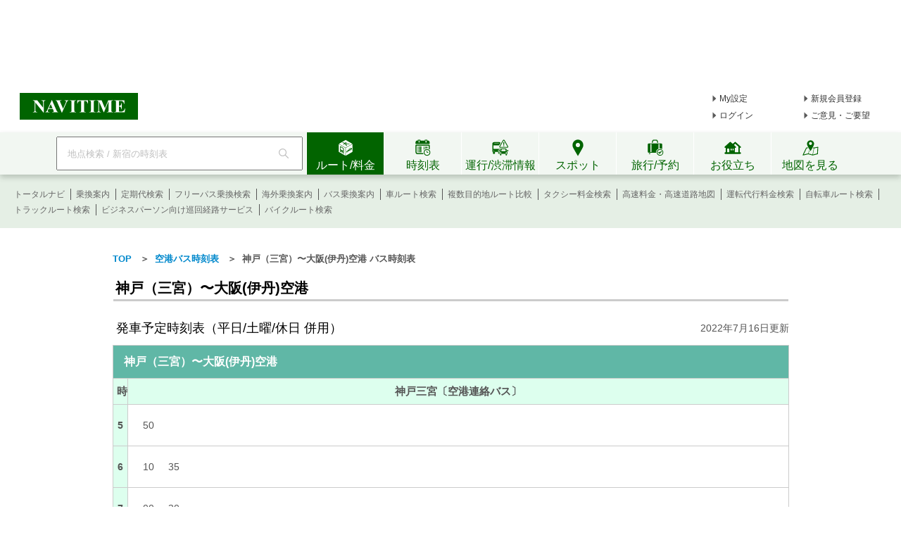

--- FILE ---
content_type: text/css
request_url: https://www.navitime.co.jp/static/pc/l/202512121800/css/common/base.css
body_size: 7191
content:
body{height:100%;width:100%}body{font:84%/1.1em  Arial, Helvetica, sans-serif;*font:84%/1.3 Arial, Helvetica, sans-serif;color:#555;margin:0px;padding:0px}:root body{font:84%/1.2em Verdana, Arial, Helvetica, sans-serif}body div.f,body h1#subject{width:912px !important}p,ul,ol,li,dl,dt,dd,form,h1,h2,h3,h4,h5,fieldset,legend{margin:0}h1,h2,h3,h4{font-size:100%;color:#000}h1 a,h2 a,h3 a,h4 a{font-weight:bold}SMALL{font-size:80%}BIG{font-size:113%}EM{font-style:normal}input{*font-size:80%;color:#444}label{cursor:pointer;cursor:hand}a{cursor:pointer;cursor:hand;color:#08C;text-decoration:none}a:hover{color:#005580;text-decoration:underline}img,fieldset{border:0px}ul{padding:0px;list-style:none}ul.col li{padding:0px;white-space:nowrap;*white-space:inherit;*line-break:strict;*word-break:keep-all;display:inline;margin:2px 3px 2px 1px}ul.row{list-style:disc inside !important}ul.row li{width:90% !important;clear:both !important;padding-left:8px;line-height:1.3}ul.seq{list-style:decimal outside !important;padding-left:2em}ol.custom-num{padding:10px}ol.custom-num li{position:relative;list-style:none}ol.custom-num li span{position:absolute;top:0;left:-1.7em}ul.seq,ol.custom-num li{padding:2px;line-height:1.2em}ul.dot-list li{list-style:disc}DIV.clear{width:1px;height:1px;font-size:1px;clear:both;padding:0px;margin:0px;background-position:50% 100%}.authkey{padding-right:20px !important;padding-top:4px !important;background-image:url(/pcstorage/img/icon_key.gif);background-repeat:no-repeat;background-position:100% 50%}.category_new{padding-right:30px !important;padding-top:4px !important;background-image:url(/pcstorage/img/icon_new.gif);background-repeat:no-repeat;background-position:100% 60%}p.m3{margin:3px 0px}p.l{padding:0px;background-color:#DDD;padding-top:1px;background-image:url(/pcstorage/img/line.gif);background-repeat:repeat-x;background-position:left 0%}p.black{background-color:#000}p.dark{background-color:#555}p.light{background-color:#AAA}#ntheader{text-align:center;clear:both}.btn-map,.btn-search{margin:0;background-repeat:repeat-x;background-position:50% 100%;font:100% arial;white-space:nowrap;height:21px}.btn-map{background-image:url(/pcstorage/img/common/search_btn.gif);color:#000;border:0px solid #999b9a;padding:0px 0px 4px 0px;*padding:3px 0px 2px 0px;width:84px;margin-left:1px}.btn-search{margin-top:5px;font-size:110%;*font-size:85%;background-image:url(/pcstorage/img/btn-nom-bg.gif);color:#FFF;border:1px solid #888;background-color:#66a4d4;padding:2px 10px;*padding:1px 10px}:root .btn-search{font-size:96%;padding:1px 10px 0px}#ntheader #MapForm #MapExp,#ntheader #MapForm #MapList{margin:2px 0px 5px 72px}#ntheader #MapForm #MapExp ul,#ntheader #MapForm #MapList ul{color:#FFF}#ntheader #MapForm #MapExp a,#ntheader #MapForm #MapList a{color:#FFF;font:80%}#ntheader #MapForm #MapExp a:hover,#ntheader #MapForm #MapList a:hover{color:#FF3}#MapExp{display:none}DIV#nttoolbar{position:relative;height:120px;margin-bottom:15px}DIV#nttoolbar DIV#logo{float:left}DIV#nttoolbar DIV#tabs{position:absolute;top:32px;left:300px;z-index:10}DIV#nttoolbar DIV#abroad{position:absolute;right:0px;top:60px;width:220px;text-align:right}DIV.tab-changer{width:67px;height:56px;display:inline}DIV#nttoolbar DIV#search-forms{position:absolute;top:80px;left:0px;width:912px;height:55px;background-image:url(/pcstorage/img/common/search_bg02.gif);background-repeat:no-repeat;z-index:8;text-align:left}DIV#nttoolbar DIV#search-forms DIV#services{margin-top:9px;padding-left:5px;float:left}DIV#nttoolbar DIV#search-forms DIV#current-form{margin-left:249px;margin-top:7px;padding-top:8px;padding-left:4px}DIV#nttoolbar DIV#search-forms DIV#current-form DIV.header-form-on{display:block}DIV#nttoolbar DIV#search-forms DIV#current-form DIV.header-form-off{display:none}DIV#nttoolbar DIV#search-forms DIV#current-form DIV FORM INPUT#keyword{width:445px}DIV#nttoolbar DIV#search-forms DIV#current-form SPAN.white{color:#FFFFFF}DIV#current-form INPUT.text{color:#AAAAAA}DIV#current-form INPUT.widetext{color:#AAAAAA}FORM INPUT.text{width:169px}#nttoolbar p,#nttoolbar #tools a{position:relative;font-size:85%;margin:1px 0px 0px 4px;display:inline}#nttoolbar p span{display:none}#nttoolbar ul#tools{text-align:right;float:right;padding-top:6px;width:220px}DIV.main_frame.wide-page-mode .body_container{width:1080px}DIV.main_frame.wide-page-mode .body_container #left_pane.wide-page-mode{width:740px}DIV.main_frame.wide-page-mode .body_container #right_pane{width:300px}DIV.pageframe-class1{position:relative;margin-top:0}DIV.pageframe-class1.wide-page-mode .body_container{width:1080px}DIV.pageframe-class1.wide-page-mode .body_container #left_pane.wide-page-mode{width:740px}DIV.pageframe-class1.wide-page-mode .body_container #right_pane{width:300px}DIV.pcheader-class1{position:absolute;top:10px;left:0px;margin-top:-115px;text-align:left}DIV.pageframe-class2{position:relative;margin-top:80px}DIV.pcheader-class2{position:absolute;top:10px;left:0px;margin-top:-60px;text-align:left}DIV.pageframe-class3{position:relative;margin-top:80px}DIV.pcheader-class3{position:absolute;top:10px;left:0px;margin-top:-95px;text-align:left}DIV#pcheader DIV#logo{float:left;margin-top:3px}DIV#pcheader DIV#topbar-menu{float:right;position:absolute;background-color:#3e9836;width:776px;height:30px;margin-top:3px;text-align:right;color:white;left:135px}DIV#pcheader DIV#topbar-menu SPAN#topbar-sub-menu{vertical-align:middle;line-height:30px;padding-right:10px}DIV#pcheader DIV#serch-flame{float:left;position:absolute;top:0px;left:0px;background:url(../img/header/search_bg.png) no-repeat;background-position:0px 0px;width:372px;height:38px;margin-top:-4px;text-align:left;padding-left:33px;padding-top:0px}DIV#pcheader DIV#serch-flame INPUT#keyword{width:246px;margin:6px 5px 0px 0px;height:20px}DIV#pcheader DIV#serch-flame INPUT#submit-btn{background:url(../img/header/search_button.png) left top no-repeat;background-position:0px 0px;width:66px;height:20px;border:0px solid #30972A;padding:1px 0px 0px 0px;position:absolute;top:8px;left:293px}SPAN#topbar-sub-menu A{color:white}DIV#service-tab{margin-top:48px;position:relative}DIV.service-tab-class{background:url(../img/header/g_navi.gif) no-repeat;width:124px;height:25px}DIV.service-tab0{background-position:0px -50px;position:absolute;left:0px}DIV.service-tab1{background-position:-124px -50px;position:absolute;left:120px}DIV.service-tab2{background-position:-248px -50px;position:absolute;left:240px}DIV.service-tab3{background-position:-372px -50px;position:absolute;left:360px}DIV.service-tab4{background-position:-496px -50px;position:absolute;left:480px}DIV.service-tab5{background-position:-620px -50px;position:absolute;left:600px}DIV.service-tab-onmouse0{background-position:0px -25px;position:absolute;left:0px}DIV.service-tab-onmouse1{background-position:-124px -25px;position:absolute;left:120px}DIV.service-tab-onmouse2{background-position:-248px -25px;position:absolute;left:240px}DIV.service-tab-onmouse3{background-position:-372px -25px;position:absolute;left:360px}DIV.service-tab-onmouse4{background-position:-496px -25px;position:absolute;left:480px}DIV.service-tab-onmouse5{background-position:-620px -25px;position:absolute;left:600px}DIV.service-tab-default0{background-position:0px 0px;position:absolute;left:0px}DIV.service-tab-default1{background-position:-124px 0px;position:absolute;left:120px}DIV.service-tab-default2{background-position:-248px 0px;position:absolute;left:240px}DIV.service-tab-default3{background-position:-372px 0px;position:absolute;left:360px}DIV.service-tab-default4{background-position:-496px 0px;position:absolute;left:480px}DIV.service-tab-default5{background-position:-620px 0px;position:absolute;left:600px}DIV#pcheader DIV#service-tab-underline{background:url(../img/header/g_navi_bg.gif);background-position:0px 2px;width:912px;height:2px;display:block;position:absolute;top:71px;left:0px}DIV#service-tab-detail-menu{position:relative}.service-tab-detail-menu-class{width:160px;background-color:#3e9836;filter:alpha(opacity=93);-moz-opacity:0.93;opacity:0.93;display:none;padding:2px 5px;z-index:1500}DIV#service-tab-detail-menu DIV#service-tab-detail-menu0{position:absolute;top:25px}DIV#service-tab-detail-menu DIV#service-tab-detail-menu1{position:absolute;top:25px;left:120px}DIV#service-tab-detail-menu DIV#service-tab-detail-menu2{position:absolute;top:25px;left:240px}DIV#service-tab-detail-menu DIV#service-tab-detail-menu3{position:absolute;top:25px;left:360px}DIV#service-tab-detail-menu DIV#service-tab-detail-menu4{position:absolute;top:25px;left:480px}DIV#service-tab-detail-menu DIV#service-tab-detail-menu5{position:absolute;top:25px;left:600px}DIV.service-tab-detail-menu-link,DIV.service-tab-detail-menu-link_isnot-member{margin:0px 10px;padding:8px 0;font-weight:bold;line-height:150%;border-bottom:dotted 1px #ffffff}DIV.service-tab-detail-menu-linkBtm,DIV.service-tab-detail-menu-linkBtm_isnot-member{margin:0px 10px;padding:8px 0;font-weight:bold;line-height:150%}DIV.service-tab-detail-menu-link A,DIV.service-tab-detail-menu-linkBtm A{color:white}DIV.service-tab-detail-menu-link_isnot-member A,DIV.service-tab-detail-menu-linkBtm_isnot-member A{color:#c0c0c0}DIV#pcheader DIV#service-detail-flame{position:relative}DIV#pcheader DIV#service-detail-flame DIV.service-detail-class{display:none}DIV#pcheader DIV#service-detail-flame DIV.service-detail-view{display:block;width:908px;position:absolute;top:25px;padding:6px 2px;border-bottom:dotted 1px #3e9836}DIV#pcheader DIV#service-detail-flame DIV.service-detail-view SPAN.service-detail-link-class A{color:#555}DIV#pcheader DIV#service-detail-flame DIV.service-detail-view SPAN.service-detail-link-class_isnot-member A{color:#a9a9a9}DIV#pcheader DIV#service-detail-flame DIV.service-detail-view SPAN.service-detail-link-current A{color:#3e9836}DIV#pcheader DIV#service-detail-flame DIV.service-detail-view SPAN.service-detail-link-separate{color:#3e9836}#favorite{display:none;*display:inline}.logout{display:inline !important}.pwchg{display:none !important}.global-menu-free{display:inline}.global-menu-auth{display:none}DIV#header-menu-tool-box{position:relative;width:912px;text-align:left;z-index:1200}DIV#header-menu-toolbar{display:none;position:absolute;left:5px;top:0px;z-index:1201}DIV#header-menu-toolbar DIV.service-menu-base{width:185px;padding:0px}DIV#header-menu-toolbar DIV.service-menu{background:url(../img/common/service_menu_bg.gif) repeat-y top left;width:100%;text-align:center;padding:0px}DIV DIV.service-menu UL LI H2{height:29px}DIV DIV.service-menu UL LI H2 A{font-weight:normal;z-index:20}DIV DIV.service-menu UL.menu-list{list-style:none}DIV DIV.service-menu UL.menu-list LI{text-align:left}DIV DIV.service-menu UL.menu-list LI DIV.menu-item-title{padding-top:5px;text-align:center}DIV DIV.service-menu UL.menu-list LI a:hover{background-color:#E2EBE2}DIV.service-menu UL.menu-list LI DIV.menu-item{width:171px;text-align:left;padding-top:5px;padding-bottom:5px;padding-left:12px;border-bottom:1px dashed #B6B6B6}DIV.service-menu UL.menu-list LI DIV.menu-item-last{width:171px;text-align:left;padding-top:5px;padding-bottom:5px;padding-left:12px;vertical-align:middle}DIV.menu-item DIV.menu-icon,DIV.menu-item-last DIV.menu-icon{margin-top:-3px;float:left;width:25px;height:25px;background-image:url(../img/common/menu_icon_20100901.gif);background-repeat:no-repeat}DIV#menu-01{background-position:0px 0px}DIV#menu-02{background-position:0px -50px}DIV#menu-03{background-position:0px -100px}DIV#menu-04{background-position:0px -150px}DIV#menu-05{background-position:0px -200px}DIV#menu-06{background-position:0px -250px}DIV#menu-07{background-position:0px -300px}DIV#menu-08{background-position:0px -350px}DIV#menu-09{background-position:0px -400px}DIV#menu-10{background-position:0px -450px}DIV#menu-11{background-position:0px -500px}DIV#menu-12{background-position:0px -550px}DIV#menu-13{background-position:0px -600px}DIV#menu-14{background-position:0px -750px}DIV#menu-15{background-position:0px -800px}DIV#menu-16{background-position:0px -1215px;width:30px;margin-left:-5px}DIV#menu-17{background-position:0px -700px}DIV#menu-18{background-position:0px -700px}DIV#menu-19{background-position:0px -700px}DIV#menu-20{background-position:0px -900px}DIV#menu-21{background-position:0px -1050px}DIV#menu-22{background-position:0px -950px}DIV#menu-23{background-position:0px -1000px}DIV#menu-24{background-position:0px -650px}DIV#menu-25{background-position:0px -1100px}DIV#menu-26{background-position:0px -1150px}DIV#menu-27{background-position:0px -50px}DIV#menu-28{background-position:0px -1284px}DIV#menu-29{background-position:0px 0px}DIV#menu-30{background-position:0px -700px}DIV#menu-31{background-position:0px -50px}DIV#menu-32{background-position:0px -1332px}DIV#menu-33{background-position:0px -900px}DIV#menu-34{background-position:-5px -1372px}DIV#menu-35{background-position:-5px -1415px}DIV#menu-36{background-position:0px -700px}DIV DIV.menu-closer{width:185px;height:13px;background:url(../img/common/menu_end.gif) no-repeat top;border:0}#ntfooter{width:912px !important}#ntfooter #footer-head{width:912px;height:5px;background:url(../img/common/foot_top01.gif) no-repeat}#ntfooter DIV#footer-content-frame{width:910px;padding-top:10px;padding-left:0px;padding-bottom:10px;border-left:1px solid #C3C9BC;border-right:1px solid #C3C9BC}#ntfooter DIV#footer-content-frame DIV.footer-content{width:170px;height:190px;float:left;padding-left:10px;text-align:left;border-right:1px solid #C3C9BC}#ntfooter DIV#footer-content-frame DIV.footer-content-end{width:160px;height:190px;float:left;padding-left:0px;text-align:center}#ntfooter DIV#footer-content-frame DIV.footer-content DIV.title{width:150px;height:28px;border:1px solid #C3C9BC}#ntfooter DIV#footer-content-frame DIV.footer-content-end DIV.title-end{width:140px;height:28px}#ntfooter DIV#footer-content-frame DIV.footer-content DIV.title IMG{margin-top:8px;margin-left:5px}#ntfooter DIV#footer-content-frame DIV.footer-content DIV.content-body{width:145px;margin-top:10px;font-size:80%}#ntfooter DIV#footer-content-frame DIV DIV.content-body-end{width:140px;margin-top:10px}#ntfooter #footer-bottom{width:912px;height:5px;background:url(../img/common/foot_btm01.gif) no-repeat}#ntfooter #copyright{padding:5px;text-align:right;font-size:80%;font-family:Arial,serif}#ntHeaderMenu{clear:both;text-align:left;background-image:url(/pcstorage/img/globalmenu/bg.gif);background-repeat:repeat-x;height:26px;min-height:26px;border-bottom:1px #FFF solid;padding:0px;margin:0px}#ntHeaderMenu UL{display:inline}#ntHeaderMenu UL LI{display:inline;float:left;height:26px;*overflow:hidden}#mainframe{clear:both}h1#subject{clear:both;display:block;font-size:113%;font-weight:bold;text-align:left;text-indent:5px;line-height:2.2;color:#FFF;margin-bottom:10px;height:35px;min-height:35px;background-image:url("/pcstorage/img/subject-bg01.gif");background-position:left 100%;background-repeat:no-repeat}h1#breadcrumb-list{clear:both;display:inline;text-align:left;text-indent:5px;color:#555;margin-bottom:10px;background-position:left 100%;background-repeat:no-repeat}DIV#subject-flame{height:35px;text-align:left;font-weight:bold;line-height:2.2}DIV#subject-message-flame{position:relative}DIV#subject-message{position:absolute;top:0px;right:0px;line-height:2.2;font-weight:bold}DIV#lead-base{width:830px;position:absolute}DIV#lead-content{margin-top:10px;padding-right:5px;text-align:right;width:900px;color:#FFF}DIV#lead-content STRONG{font-weight:normal}#PrimaryContent,#SecondlyContent{text-align:left;line-height:1.2;padding:0px 0px 3px}#SecondlyContent H2{border-top:1px solid #CCC;border-bottom:1px solid #CCC;padding:3px 2px;background-color:#EEE;color:#49C}#SecondlyContent UL,#ParkingSecondlyContent UL{line-height:1.4}#SecondlyContent UL LI,#ParkingSecondlyContent UL LI{margin-left:4px;line-height:1.4}div.p0{width:840px}div.p1{float:left;width:480px;margin-right:8px}div.s1{float:left;width:200px;margin-right:8px;border:1px solid #DDD}div.s2{float:right;width:340px;border:1px solid #DDD}div.a1{float:right;width:140px}div.p2{float:left;width:680px;margin-right:11px}div.p3{float:left;width:610px;margin-right:11px}div.p4{float:left;width:675px}div.p5{width:855px}div.p6{width:870px}div.p7{float:left;width:674px;margin-right:10px}div.p8{float:left;width:598px;margin-right:10px}div.sps{padding-top:2.9em}DIV.fieldset{border:1px solid #CCC;padding:5px 5px 4px;margin:1.3em 0px 5px;background-image:url(/pcstorage/img/navi_gradetion.gif);background-repeat:repeat-x;background-position:50% 100%}DIV.fieldset H2{position:relative;top:-1em;margin-bottom:1.4em;padding:1px 4px;background-color:#FFF;display:inline;color:#666}#weatherInfo{background-color:#FFFFFF;margin-top:3px;width:185px}#weatherInfo UL.col{list-style-position:outside;display:inline;padding:0px}#weatherInfo UL.col LI.Update{font-size:85%;*font-size:74%}LI.Temp{padding:2px 0px 2px 20px !important;background:url(/pcstorage/img/temp.gif) no-repeat left top !important;font-size:85%;*font-size:74%;margin-top:-1px !important;vertical-align:middle}LI.Prec{padding:2px 0px 2px 20px !important;background:url(/pcstorage/img/rain.gif) no-repeat left top !important;font-size:85%;*font-size:74%;margin-top:-1px !important;vertical-align:middle}LI.Address{padding:1px 0px 4px 18px !important;background:url(/pcstorage/img/house.gif) no-repeat left top !important;font-size:80%;margin-top:-1px !important}LI.Tel{padding:1px 0px 4px 18px !important;background:url(/pcstorage/img/phone.gif) no-repeat left top !important;font-size:80%;margin-top:-1px !important}LI.CatchCopy{padding:1px 0px 4px 18px !important;font-size:80%;margin-top:-1px !important;color:#f00}LI.Time,DT.Time{padding:1px 0px 0px 18px !important;background:url(/pcstorage/img/clock.gif) no-repeat left top !important}LI.Yen,DT.Yen{padding:1px 0px 0px 18px !important;background:url(/pcstorage/img/icon_yen.gif) no-repeat left top !important}LI.CO2{padding:1px 0px 0px 20px !important;background:url(/pcstorage/img/icon_co2.gif) no-repeat left top !important}LI.Busstop{padding:1px 0px 0px 18px !important;background:url(/pcstorage/img/busstop01.gif) no-repeat left top !important}LI.Category{padding:0px 0px 5px 19px !important;background:url(/pcstorage/img/icon_category.gif) no-repeat left top !important}LI.Train,DT.Train{margin:3px 0px !important;padding:0px 0px 0px 18px !important;background:url(/pcstorage/img/icon_train.gif) no-repeat left top !important}LI.Airplain{margin:3px 0px !important;padding:0px 0px 0px 18px !important;background:url(/pcstorage/img/icon_airplain.gif) no-repeat left top !important}LI.rakuten{padding:2px 0px 0px 35px !important;background:url(/pcstorage/img/icon_rakuten.gif) no-repeat left top !important}LI.Caution{padding:0px 0px 0px 15px !important;background:url(/pcstorage/img/icon_caution.gif) no-repeat left top !important}LI.Print{padding:1px 0px 0px 16px !important;background:url(/pcstorage/img/icon_print.gif) no-repeat left top !important}LI.Parking{padding:0px 0px 0px 16px !important;background:url(/pcstorage/img/icon_parking.gif) no-repeat left top !important}LI.Point{margin:3px 0px !important;padding:1px 0px 2px 16px !important;background:url(/pcstorage/img/icon_point.gif) no-repeat left top !important}LI.Reload{padding:0px 0px 0px 16px !important;background:url(/pcstorage/img/icon_reload.gif) no-repeat left top !important}LI.Mail{padding:0px 0px 0px 16px !important;background:url(/pcstorage/img/icon_mail.gif) no-repeat left center !important}LI.Postal{padding:0px 0px 0px 16px !important;background:url(/pcstorage/img/icon_postal.gif) no-repeat left center !important}LI.Light{background:url(/pcstorage/img/icon_light.gif) no-repeat left top;margin:6px 0px;padding:0px 0px 0px 18px}.method{background-repeat:no-repeat !important;background-position:left 0% !important;padding:0px 0px 0px 18px !important}.method-car{background-image:url(/pcstorage/img/rail_icon_car.gif) !important}.method-bus{background-image:url(/pcstorage/img/rail_icon_bus.gif) !important}.method-plain{background-image:url(/pcstorage/img/rail_icon_air.gif) !important}.method-train{background-image:url(/pcstorage/img/rail_icon_train.gif) !important}.method-walk{background-image:url(/pcstorage/img/rail_icon_toho.gif) !important}.method-ferry{background-image:url(/pcstorage/img/rail_icon_ferry.gif) !important}.mark1,.mark2,.mark3,.mark4,.mark5{background-repeat:no-repeat !important;background-position:left 0% !important;padding:0px 0px 0px 15px !important}.mark1{background-image:url(/pcstorage/img/icon_1.gif) !important}.mark2{background-image:url(/pcstorage/img/icon_2.gif) !important}.mark3{background-image:url(/pcstorage/img/icon_3.gif) !important}.mark4{background-image:url(/pcstorage/img/icon_4.gif) !important}.mark5{background-image:url(/pcstorage/img/icon_5.gif) !important}.weather-image{width:70px;height:40px;padding-bottom:4px}#map-center{height:0px;margin:-25px;text-align:center;padding:auto}:root #map-center{margin:0px}#map-center DIV{display:block;position:relative;top:-275px;left:-12px;*left:0px;z-index:9999}:root #map-center DIV{display:inline;overflow:visible;left:0px;padding-top:50px;top:-300px}#map-center DIV IMG{width:50px !important;height:50px !important}INPUT.imvisible{width:1px !important;height:1px !important;visibility:hidden;*visibility:visible}DIV#search-explain{clear:both}DIV.common-popup{width:500px;position:absolute;visibility:hidden}DIV.common-popup DIV.common-popup-head{width:500px;height:25px;background:url(../img/common_popup_head.png) no-repeat;*background:none;filter:progid:DXImageTransform.Microsoft.AlphaImageLoader(sizingMethod=scale, src='/pcstorage/img/common_popup_head.png')}DIV.common-popup DIV.common-popup-content{border-left:1px #000 solid;border-right:1px #000 solid;background-color:#fff799;padding:2px 3px}DIV.common-popup DIV.common-popup-foot{width:500px;height:8px;background:url(../img/common_popup_foot.png) no-repeat;*background:none;filter:progid:DXImageTransform.Microsoft.AlphaImageLoader(sizingMethod=scale, src='/pcstorage/img/common_popup_foot.png')}DIV#ParkingPrimaryContent{text-align:left;width:600px;float:left;margin-right:4px}DIV#parking_main_content{background:url(../img/parking/img_parking2.jpg) no-repeat;height:157px;padding:0px 0px 0px 13px}IMG#parking_main_title{margin:13px 0px 0px 0px}DIV#parking_main_content_cond{background:url(../img/parking/line1_2_parking.gif) repeat-y;padding:0px 0px 0px 13px}DIV#parking_main_content_mid{background:url(../img/parking/line1_2_parking.gif) repeat-y;margin-top:-2px;padding:10px 0px 17px 0px}DIV#parking_search_result_frm{background-color:#FFF;min-height:254px;height:auto !important;height:254px;width:550px;border:1px solid #CCC;padding:5px;display:none;margin:0px 0px 0px 16px}DIV#parking_search_result_frm DIV#loading{padding-top:60px;display:none;text-align:center;vertical-align:middle}DIV#parking_main_content_foot{background:url(../img/parking/line2_2_parking.gif) no-repeat;height:7px;margin:-2px 0px 5px 0px}DIV#parking_main_content DIV#lead{background-color:#FFF;height:91px;width:400px;border:1px solid #CCC;padding:5px;line-height:1.3;margin-bottom:5px}DIV#parking_around_head_air{background:url(../img/parking/title_airport_p.gif) no-repeat}DIV#parking_around_head_station{background:url(../img/parking/title_station_p.gif) no-repeat}DIV#parking_around_head_ranking{background:url(../img/parking/title_ranking_p.gif) no-repeat}DIV.parking_around{width:294px;margin:8px 4px 15px 0px;float:left}DIV.parking_around_head{width:294px;height:36px}DIV.parking_around_head H2{font-size:14pt;font-weight:bold;color:#555555;padding:10px 0px 0px 42px}DIV.parking_around_body{border-left:1px solid #7EA5AE;border-right:1px solid #7EA5AE;border-bottom:1px solid #7EA5AE}DIV.parking_around_body TABLE{margin:10px 10px 15px 15px}DIV.parking_around_body TD{width:130px}DIV#parking_main_content INPUT#freetxt{color:#999999}#ParkingPrimaryContent DIV.fieldset{border:1px solid #CCC;padding:5px 5px 4px;margin:1.3em 5px 5px;background-image:url(/pcstorage/img/navi_gradetion.gif);background-repeat:repeat-x;background-position:50% 100%}DIV#ParkingPrimaryContent UL.ntProvP LI{width:52px;float:left;line-height:1.5;margin:0px 5px}DIV#provSlctLead{margin-left:5px}DIV#ParkingSecondlyContent{text-align:left;width:304px;float:left}DIV#ParkingSecondlyContent ul.row li{clear:both !important;margin-left:8px;margin-right:-8px;padding-left:0px;line-height:1.3;vertical-align:middle}DIV#parking_search_result p.AR{margin-right:40px}p#category_lead{padding:0px 5px 0px 5px;margin:0px 0px 10px 0px;text-align:left}DIV#CategorySecondlyContent{margin:0px 0px 0px 0px;width:280px;float:left;border-left:1px solid #CCC;border-right:1px solid #CCC;border-bottom:1px solid #CCC}DIV.category_list{float:left;width:615px;margin-right:8px}LI#category_prov_list{padding-left:5px}H2#category_list_head{border:1px solid #CCC;padding:3px 2px;background-color:#EEE;color:#49C}DIV#lower_category_list{margin-top:0px !important}DIV#poi_topic_path{text-align:left}DIV#poi_content{width:95%;text-align:left;margin:5px 0px 15px 0px}DIV#poi_head{background-image:url(/pcstorage/img/navi_gradetion.gif);background-position:50% 100%;background-repeat:repeat-x;border:1px solid #CCCCCC;margin:11px 0 5px;padding:5px 5px 4px 12px}DIV#PoiPrimaryContent{float:left;padding:20px 15px 5px 10px;width:379px}DIV#PoiSecondlyContent{float:left;margin:5px 0px 0px 0px}.poi_emphasis{font-size:16px;font-weight:bold;margin-bottom:5px}#ParkingSearchCondition H3{border-bottom:1px solid #49C;color:#49C;margin:0px 0px 5px 0px;width:370px}DIV#parking_search_description_frm{background-color:#FFF;width:550px;border:1px solid #CCC;padding:5px;margin:0px 0px 0px 16px}DIV#parking_search_description{margin:10px}#parking_search_description H2{border:1px solid #CCC;padding:3px 2px;margin:0px 0px 5px 0px;background-color:#EEE;color:#49C;width:200px}DIV#parking_sub_content{width:691px;padding:16px 0px 0px 16px}h2#main_ttl{background:url(../img/parking/title_parking_bg.gif) repeat-x;height:34px;border:none;width:100%;padding:0px;margin-bottom:15px}h3.sub_ttl{line-height:35px;margin-bottom:15px;padding-left:5px;font-size:18px;border-bottom:1px solid #42a7ff}h3.sub_ttl.station{padding-left:40px;background:url(../img/parking/icon_station.gif) no-repeat 5px 0}h3.sub_ttl.spot{padding-left:40px;background:url(../img/parking/icon_spot.gif) no-repeat 5px 0}ul.spot_list li{margin-left:20px;margin-bottom:6px;list-style:disc}DIV.block_left{float:left;width:48%}DIV.block_right{float:right;width:48%}DIV#ranking_list dl dt.top10{border:1px solid #ff7d4a}dl.ranking dt{float:left;padding:0.3em 0 0.1em 0;width:2.5em;text-align:center}dl.ranking dd{margin:0 0 0 2.5em;padding:0.3em 0.1em 0.5em}p.clr{clear:both}DIV#ParkingPrimaryContent dl.ranking{margin-bottom:20px}DIV#ParkingPrimaryContent dl.ranking dd{background:url(../img/parking/bottom_line.gif) repeat-x 0 bottom}dl.ranking dd img{margin-right:3px;vertical-align:bottom}DIV#cmnheader{margin:10px 0px}DIV#cmnheader DIV#hlogo{float:left}#cmnheader p,#cmnheader #htools a{position:relative;font-size:85%;margin:1px 0px 0px 4px;display:inline}#cmnheader p span{display:none}#cmnheader ul#htools{text-align:right;float:right;padding-top:6px}DIV#servicelist_frame{width:198px;border:1px solid #8ec38a;background-color:#FFFFFF}DIV#servicelisttop_frame{border-bottom:solid 2px #4daa4f}DIV#servicelisttop{background:url(../img/top/top_sprite_20120312.png) no-repeat;background-position:-10px -120px;width:198px;height:30px}DIV.servicelistgroup_topborder{border-top:dotted 1px #b8b8b8}DIV.servicelistcontents{padding-left:23px}DIV.servicelistcontents ul{margin:5px 0px}DIV.servicelistcontents ul li{margin:3px 0px}DIV.servicelistitem a{font-weight:normal}DIV.servicelistitem_dis a{font-weight:normal;color:#999}DIV#servicelisttitle_Route{background:url(../img/top/top_sprite_20120312.png) no-repeat;background-position:-10px -520px;width:198px;height:25px}DIV#servicelisttitle_Car{background:url(../img/top/top_sprite_20120312.png) no-repeat;background-position:-10px -220px;width:198px;height:25px}DIV#servicelisttitle_Tranfer{background:url(../img/top/top_sprite_20120312.png) no-repeat;background-position:-10px -280px;width:198px;height:25px}DIV#servicelisttitle_Bus{background:url(../img/top/top_sprite_20120312.png) no-repeat;background-position:-10px -340px;width:198px;height:25px}DIV#servicelisttitle_Air{background:url(../img/top/top_sprite_20120312.png) no-repeat;background-position:-10px -400px;width:198px;height:25px}DIV#servicelisttitle_Bicycle{background:url(../img/top/top_sprite_20120312.png) no-repeat;background-position:-10px -460px;width:198px;height:25px}DIV#servicelisttitle_Traffic{background:url(../img/top/top_sprite_20120312.png) no-repeat;background-position:-10px -340px;width:198px;height:25px}DIV#servicelisttitle_Recommend{background:url(../img/top/top_sprite_20120312.png) no-repeat;background-position:-10px -250px;width:198px;height:25px}DIV#servicelisttitle_Utility{background:url(../img/top/top_sprite_20120312.png) no-repeat;background-position:-10px -460px;width:198px;height:25px}DIV#servicelisttitle_PCcourse{background:url(../img/top/top_sprite_20120312.png) no-repeat;background-position:-10px -310px;width:198px;height:25px}DIV.affiliate_form_left{width:290px;float:left}DIV.affiliate_form_right{width:290px;margin-left:18px;float:left}DIV.affiliate_form{width:290px;margin-left:3px;margin-top:8px}DIV.affiliate_form_220{width:220px;float:left}DIV.affiliate-form-title{width:290px;height:36px;background-image:url("/pcstorage/img/title_blank_290.gif");margin-left:0px}DIV.affiliate-form-title_220{width:220px;height:36px;background-image:url("/pcstorage/img/title_blank_220.gif");margin-left:0px}DIV.affiliate-form-content{height:125px;margin:0px 0px 10px 0px;padding-top:5px}DIV.affiliate-form-content_acq{height:113px}DIV.affiliate-form-content-border{border-left:1px #7EA5AE solid;border-right:1px #7EA5AE solid;border-bottom:1px #7EA5AE solid}DIV.affiliate-form-content_220{height:122px;margin:0px 0px 10px 0px;padding-top:5px;border-left:1px #7EA5AE solid;border-right:1px #7EA5AE solid;border-bottom:1px #7EA5AE solid}.affiliate_formQuestion select{font-size:10px;width:169px}DIV#affiliate_formQuestion_help{margin-top:3px;text-align:center}.affiliate-button-start{border:none;display:block;width:154px;height:30px;background:url(/pcstorage/img/car/btn_taxes.gif) no-repeat 0 0;text-indent:-9999px;cursor:pointer}DIV.head_txt_noicon{color:#555555;font-weight:bold;text-shadow:1px 0 0 #F5F8F8;font-size:18px;margin:7px 0px 0px 17px}DIV.head_txt_noicon_220{color:#555555;font-weight:bold;text-shadow:1px 0 0 #F5F8F8;font-size:18px;margin:9px 0px 0px 5px;text-align:left}.affiliate-form-content table{font-size:90%}DIV.affiliate_select_area{margin-top:2px}DIV.affiliate_select_area select{font-size:11px;height:17px;width:169px}.share-btn-area{height:40px}.share-btn-area .btn{height:25px;margin:3px 2px 3px 1px;display:block;float:right;cursor:pointer}.share-btn-area .btn-share-route{width:135px;background:url(/pcstorage/img/btn_mobile_orange.png) no-repeat 0 0}.share-btn-area .btn-share-mail{width:103px;background:url(/pcstorage/img/btn_mail_orange.png) no-repeat 0 0}.share-btn-area .btn-share-print{width:60px;margin-right:15px;background:url(/pcstorage/img/btn_print_orange.png) no-repeat 0 0}.share-btn-area.abtest .btn-share-route{width:135px;background:url(/pcstorage/img/btn_mobile_white.png) no-repeat 0 0}.share-btn-area.abtest .btn-share-mail{width:103px;background:url(/pcstorage/img/btn_mail_white.png) no-repeat 0 0}.share-btn-area.abtest .btn-share-print{width:60px;margin-right:15px;background:url(/pcstorage/img/btn_print_white.png) no-repeat 0 0}.share-btn-area .btn:hover{opacity:0.85;filter:alpha(opacity=85)}.share-btn-area .btn:active{opacity:1.0;filter:alpha(opacity=100)}.share-btn-area.transfer .btn{margin:5px 2px 3px 1px}.share-btn-area.transfer .btn-share-route{background:url(/pcstorage/img/btn_mobile_white.png) no-repeat 0 0}.share-btn-area.transfer .btn-share-mail{background:url(/pcstorage/img/btn_mail_white.png) no-repeat 0 0}.share-btn-area.transfer .btn-share-print{margin-right:9px;background:url(/pcstorage/img/btn_print_white.png) no-repeat 0 0}.share-btn-area.car .btn-share-print{margin-right:3px}#sendmail-modal{text-align:left}#sendmail-modal .left{float:left}#sendmail-modal .clear{clear:both}.ntmodal-titile-div{border-radius:6px;border-top-left-radius:6px;border-top-right-radius:6px;-webkit-border-top-left-radius:6px;-webkit-border-top-right-radius:6px;-moz-border-radius-topleft:6px;-moz-border-radius-topright:6px;height:50px;width:99.8%;border:1px solid #FFF;background-color:#828AFA;background-image:linear-gradient(to top, #438cda 25%,#6ba6e5 37%);background-image:-o-linear-gradient(bottom, #438CDA 25%, #6BA6E5 37%);background-image:-moz-linear-gradient(bottom, #438CDA 25%, #6BA6E5 37%);background-image:-webkit-linear-gradient(bottom, #438CDA 25%, #6BA6E5 37%);background-image:-ms-linear-gradient(bottom, #438CDA 25%, #6BA6E5 37%);background-image:-webkit-gradient(linear, left bottom, left top, color-stop(0.25, #438CDA), color-stop(0.37, #6BA6E5))}.ntmodal-titile-div .ntmodal-title-icon{position:absolute;top:11px;left:11px}.ntmodal-titile-div h3.ntmodal-title{text-align:left;color:white;font-size:16px;margin:10px 5px 5px 36px}.ntwindow-remove-btn{width:65px;height:25px;display:block;position:absolute;right:8px;top:8px;cursor:pointer;background:url(/pcstorage/img/webmail/btn_close_s.png) no-repeat 0 0}.ntwindow-remove-btn:active{background:url(/pcstorage/img/webmail/btn_close_s.png) no-repeat top right}#sendmail-modal .sendmail-header h3{font-size:18px;margin:5px}#sendmail-modal h4{font-size:16px;color:#444;margin:17px 22px 13px 22px}#sendmail-modal h4 span,#sendmail-modal h4 img{vertical-align:middle}#sendmail-modal .sendmail-content{margin:16px;color:#444;background-color:#efefef;margin-bottom:20px;padding:22px;min-height:20px;border:1px solid #ccc;border:1px solid rgba(0,0,0,0.05);-webkit-border-radius:1px;-moz-border-radius:1px;border-radius:1px;-webkit-box-shadow:inset 0 1px 1px rgba(0,0,0,0.05);-moz-box-shadow:inset 0 1px 1px rgba(0,0,0,0.05);box-shadow:inset 0 1px 1px rgba(0,0,0,0.05)}#sendmail-modal .ipt-email-label{font-size:14px;margin-top:9px}#sendmail-modal .ipt-email{font-size:23px;width:413px;-webkit-border-radius:2px;-moz-border-radius:2px;border-radius:2px;padding:0px 6px}#sendmail-modal #btn-send-email{width:126px;height:34px;margin-left:11px;display:block;cursor:pointer;background:url(/pcstorage/img/webmail/btn_send.png) no-repeat 0 0}#sendmail-modal #btn-send-email:hover{margin-top:1px}#sendmail-modal #btn-send-email:active{margin-top:1px;background:url(/pcstorage/img/webmail/btn_send.png) no-repeat top right}#sendmail-modal .mail-title{width:472px}#sendmail-modal .ballon-info{position:relative;left:518px;top:-3px}#sendmail-modal .sendmail-area,#sendmail-modal .mailtitle-area{margin:5px 0 0 0;font-size:14px}#sendmail-modal #sendmail-route-text{background-color:#fefefe;color:#444444;overflow:auto;width:600px;height:185px;margin:11px 0px;padding:11px;border:1px solid #cccccc;overflow:auto}#sendmail-modal .sendmail-footer div{float:left;font-size:12px}#sendmail-modal .sendmail-footer div.left-area{width:78px;position:relative;margin-left:15px}#sendmail-modal .sendmail-footer p.attention{left:16px;top:1px;font-weight:bold;font-size:13px;position:absolute}#sendmail-result-modal p.send-mail-text{font-size:18px;text-align:center;margin-top:162px}#sendmail-result-modal p#webmail-close-btn{width:126px;height:34px;margin-left:286px;margin-top:66px;text-align:center;display:block;cursor:pointer;background:url(/pcstorage/img/webmail/btn_close.png) no-repeat 0 0}#sendmail-result-modal p#webmail-close-btn:hover{margin-top:67px}#sendmail-result-modal p#webmail-close-btn:active{margin-top:67px;background:url(/pcstorage/img/webmail/btn_close.png) no-repeat top right}#sendmail-result-modal p#introduction-totalnavi-image{margin-top:66px;text-align:center}.overflow{text-overflow:ellipsis;-o-text-overflow:ellipsis;white-space:nowrap;overflow:hidden}.visible-ie{display:none;behavior:expression(visibleForIe(this))}.regist_banner{padding-top:10px;padding-bottom:10px}.sticky-area{position:-webkit-sticky;position:sticky;top:30px}


--- FILE ---
content_type: text/css
request_url: https://www.navitime.co.jp/static/pc/l/202512121800/css/lib/jquery-ui/jquery-ui.structure.custom.css
body_size: 141
content:
/* オーバレイが最前面に表示されるようz-indexを上書き(100→10000) */
.ui-widget-overlay {
	z-index: 10000 !important;
}

/* ダイアログが最前面に表示されるようz-indexを上書き(101→10001) */
.ui-dialog {
	z-index: 10001 !important;
}


--- FILE ---
content_type: text/css
request_url: https://www.navitime.co.jp/static/pc/l/202512121800/css/nonstopbus/diagram/result.css
body_size: 603
content:
body{height:100%;width:100%}.left{float:left}.right{float:right}.clear{clear:both}.center{margin-left:auto;margin-right:auto}.t_left{text-align:left}.t_center{text-align:center}.t_right{text-align:right}.block{display:block}.none{display:none}.inline{display:inline}.relative{position:relative}.cursor{cursor:default}.pointer{cursor:pointer}body{background-color:#fff}body div.f,body h1#subject{width:960px !important}body{background-color:#fff;margin-top:130px}.crumb{font-weight:700;height:35px;margin:0 auto;font-size:13px;width:960px;padding-top:20px}.diagram-container{width:961px;text-align:left;margin-left:auto;margin-right:auto}.diagram-container .destination{padding:3px;margin:3px 1px;border-bottom:3px solid #ccc;clear:both;font-size:20px;padding-bottom:8px}.diagram-container .diagram{margin-top:20px;padding-bottom:20px}.diagram-container .diagram h3{font-weight:bold;color:#fff !important;text-align:left;padding:15px;font-size:16px;border-top:solid 1px #ccc;border-right:solid 1px #ccc;border-left:solid 1px #ccc;position:relative}.diagram-container .diagram table{border:solid 1px #ccc;width:100%;border-collapse:collapse;table-layout:fixed}.diagram-container .diagram table th{background-color:#dfe;text-align:center;padding:10px 5px;font-size:15px}.diagram-container .diagram table .key{background-color:#dfe;text-align:center;font-weight:bold;width:10px}.diagram-container .diagram table .time{padding:11px}.diagram-container .diagram table .time ul{display:flex;flex-wrap:wrap}.diagram-container .diagram table .time ul li{padding:10px;font-size:14px}.diagram-container .diagram .title-update-container{padding:10px 0 0 5px;display:flex;justify-content:space-between}.diagram-container .diagram .title-update-container h2{font-size:18px;font-weight:400}.diagram-container .diagram .weekday{margin-top:16px}.diagram-container .diagram .weekday h3{background-color:#60b7a6}.diagram-container .diagram .weekday .time-busstop-frame{background-color:#dfe !important}.diagram-container .diagram .weekend{margin-top:16px}.diagram-container .diagram .weekend h3{background-color:#61a3be}.diagram-container .diagram .weekend .time-busstop-frame{background-color:#def !important}.diagram-container .annotation{background-color:#e0e0e0;padding:10px;line-height:1.5em;margin-bottom:15px;margin-top:20px}.diagram-container .error-msg{margin:15px 0 50px 0}


--- FILE ---
content_type: text/javascript
request_url: https://rumcdn.geoedge.be/7bf94851-9056-43da-bba6-089a92e49ec3/grumi.js
body_size: 87922
content:
var grumiInstance = window.grumiInstance || { q: [] };
(function createInstance (window, document, options = { shouldPostponeSample: false }) {
	!function r(i,o,a){function s(n,e){if(!o[n]){if(!i[n]){var t="function"==typeof require&&require;if(!e&&t)return t(n,!0);if(c)return c(n,!0);throw new Error("Cannot find module '"+n+"'")}e=o[n]={exports:{}};i[n][0].call(e.exports,function(e){var t=i[n][1][e];return s(t||e)},e,e.exports,r,i,o,a)}return o[n].exports}for(var c="function"==typeof require&&require,e=0;e<a.length;e++)s(a[e]);return s}({1:[function(e,t,n){var r=e("./config.js"),i=e("./utils.js");t.exports={didAmazonWin:function(e){var t=e.meta&&e.meta.adv,n=e.preWinningAmazonBid;return n&&(t=t,!i.isEmptyObj(r.amazonAdvIds)&&r.amazonAdvIds[t]||(t=e.tag,e=n.amzniid,t.includes("apstag.renderImp(")&&t.includes(e)))},setAmazonParametersToSession:function(e){var t=e.preWinningAmazonBid;e.pbAdId=void 0,e.hbCid=t.crid||"N/A",e.pbBidder=t.amznp,e.hbCpm=t.amznbid,e.hbVendor="A9",e.hbTag=!0}}},{"./config.js":5,"./utils.js":24}],2:[function(e,t,n){var l=e("./session"),r=e("./urlParser.js"),f=e("./utils.js"),i=e("./domUtils.js").isIframe,m=e("./htmlParser.js"),g=e("./blackList").match,h=e("./ajax.js").sendEvent,o=".amazon-adsystem.com",a="/dtb/admi",s="googleads.g.doubleclick.net",e="/pagead/",c=["/pagead/adfetch",e+"ads"],d=/<iframe[^>]*src=['"]https*:\/\/ads.\w+.criteo.com\/delivery\/r\/.+<\/iframe>/g,u={};var p={adsense:{type:"jsonp",callbackName:"a"+ +new Date,getJsUrl:function(e,t){return e.replace("output=html","output=json_html")+"&callback="+t},getHtml:function(e){e=e[f.keys(e)[0]];return e&&e._html_},shouldRender:function(e){var e=e[f.keys(e)[0]],t=e&&e._html_,n=e&&e._snippet_,e=e&&e._empty_;return n&&t||e&&t}},amazon:{type:"jsonp",callbackName:"apstag.renderImp",getJsUrl:function(e){return e.replace("/admi?","/admj?").replace("&ep=%7B%22ce%22%3A%221%22%7D","")},getHtml:function(e){return e.html},shouldRender:function(e){return e.html}},criteo:{type:"js",getJsHtml:function(e){var t,n=e.match(d);return n&&(t=(t=n[0].replace(/iframe/g,"script")).replace(/afr.php|display.aspx/g,"ajs.php")),e.replace(d,t)},shouldRender:function(e){return"loading"===e.readyState}}};function y(e){var t,n=e.url,e=e.html;return n&&((n=r.parse(n)).hostname===s&&-1<c.indexOf(n.pathname)&&(t="adsense"),-1<n.hostname.indexOf(o))&&-1<n.pathname.indexOf(a)&&(t="amazon"),(t=e&&e.match(d)?"criteo":t)||!1}function v(r,i,o,a){e=i,t=o;var e,t,n,s=function(){e.src=t,h({type:"adfetch-error",meta:JSON.stringify(l.meta)})},c=window,d=r.callbackName,u=function(e){var t,n=r.getHtml(e),e=(l.bustedUrl=o,l.bustedTag=n,r.shouldRender(e));t=n,(t=m.parse(t))&&t.querySelectorAll&&(t=f.map(t.querySelectorAll("[src], [href]"),function(e){return e.src||e.href}),f.find(t,function(e){return g(e).match}))&&h({type:"adfetch",meta:JSON.stringify(l.meta)}),!a(n)&&e?(t=n,"srcdoc"in(e=i)?e.srcdoc=t:((e=e.contentWindow.document).open(),e.write(t),e.close())):s()};for(d=d.split("."),n=0;n<d.length-1;n++)c[d[n]]={},c=c[d[n]];c[d[n]]=u;var u=r.getJsUrl(o,r.callbackName),p=document.createElement("script");p.src=u,p.onerror=s,p.onload=function(){h({type:"adfetch-loaded",meta:JSON.stringify(l.meta)})},document.scripts[0].parentNode.insertBefore(p,null)}t.exports={shouldBust:function(e){var t,n=e.iframe,r=e.url,e=e.html,r=(r&&n&&(t=i(n)&&!u[n.id]&&y({url:r}),u[n.id]=!0),y({html:e}));return t||r},bust:function(e){var t=e.iframe,n=e.url,r=e.html,i=e.doc,o=e.inspectHtml;return"jsonp"===(e=p[y(e)]).type?v(e,t,n,o):"js"===e.type?(t=i,n=r,i=(o=e).getJsHtml(n),l.bustedTag=n,!!o.shouldRender(t)&&(t.write(i),!0)):void 0},checkAndBustFriendlyAmazonFrame:function(e,t){(e=e.defaultView&&e.defaultView.frameElement&&e.defaultView.frameElement.id)&&e.startsWith("apstag")&&(l.bustedTag=t)}}},{"./ajax.js":3,"./blackList":4,"./domUtils.js":8,"./htmlParser.js":13,"./session":21,"./urlParser.js":23,"./utils.js":24}],3:[function(e,t,n){var i=e("./utils.js"),r=e("./config.js"),o=e("./session.js"),a=e("./domUtils.js"),s=e("./jsUtils.js"),c=e("./methodCombinators.js").before,d=e("./tagSelector.js").getTag,u=e("./constants.js"),e=e("./natives.js"),p=e.fetch,l=e.XMLHttpRequest,f=e.Request,m=e.TextEncoder,g=e.postMessage,h=[];function y(e){e()}function v(e){return e.key=o.key,e.imp=e.imp||o.imp,e.c_ver=r.c_ver,e.w_ver=o.wver,e.w_type=o.wtype,e.b_ver=r.b_ver,e.ver=r.ver,e.loc=location.href,e.ref=document.referrer,e.sp=o.sp||"dfp",e.cust_imp=o.cust_imp,e.cust1=o.meta.cust1,e.cust2=o.meta.cust2,e.cust3=o.meta.cust3,e.caid=o.meta.caid,e.scriptId=o.scriptId,e.crossOrigin=!a.isSameOriginWin(top),e.debug=o.debug,"dfp"===o.sp&&(e.qid=o.meta.qid),e.cdn=r.cdn||void 0,r.accountType!==u.NET&&(e.cid=o.meta&&o.meta.cr||123456,e.li=o.meta.li,e.ord=o.meta.ord,e.ygIds=o.meta.ygIds),e.at=r.accountType.charAt(0),o.hbTag&&(e.hbTag=!0,e.hbVendor=o.hbVendor,e.hbCid=o.hbCid,e.hbAdId=o.pbAdId,e.hbBidder=o.pbBidder,e.hbCpm=o.hbCpm,e.hbCurrency=o.hbCurrency),"boolean"==typeof o.meta.isAfc&&(e.isAfc=o.meta.isAfc,e.isAmp=o.meta.isAmp),o.meta.hasOwnProperty("isEBDA")&&"%"!==o.meta.isEBDA.charAt(0)&&(e.isEBDA=o.meta.isEBDA),o.pimp&&"%_pimp%"!==o.pimp&&(e.pimp=o.pimp),void 0!==o.pl&&(e.preloaded=o.pl),e.site=o.site||a.getTopHostname(),e.site&&-1<e.site.indexOf("safeframe.googlesyndication.com")&&(e.site="safeframe.googlesyndication.com"),e.isc=o.isc,o.adt&&(e.adt=o.adt),o.isCXM&&(e.isCXM=!0),e.ts=+new Date,e.bdTs=r.bdTs,e}function b(t,n){var r=[],e=i.keys(t);return void 0===n&&(n={},i.forEach(e,function(e){void 0!==t[e]&&void 0===n[e]&&r.push(e+"="+encodeURIComponent(t[e]))})),r.join("&")}function w(e){e=i.removeCaspr(e),e=o.doubleWrapperInfo.isDoubleWrapper?i.removeWrapperXMP(e):e;return e=4e5<e.length?e.slice(0,4e5):e}function j(t){return function(){var e=arguments[0];return e.html&&(e.html=w(e.html)),e.tag&&(e.tag=w(e.tag)),t.apply(this,arguments)}}e=c(function(e){var t;e.hasOwnProperty("byRate")&&!e.byRate||(t=a.getAllUrlsFromAllWindows(),"sample"!==e.r&&"sample"!==e.bdmn&&t.push(e.r),e[o.isPAPI&&"imaj"!==o.sp?"vast_content":"tag"]=d(),e.urls=JSON.stringify(t),e.hc=o.hc,e.vastUrls=JSON.stringify(o.vastUrls),delete e.byRate)}),c=c(function(e){e.meta=JSON.stringify(o.meta),e.client_size=o.client_size});function E(e,t){var n=new l;n.open("POST",e),n.setRequestHeader("Content-type","application/x-www-form-urlencoded"),n.send(b(t))}function O(t,e){return o=e,new Promise(function(t,e){var n=(new m).encode(b(o)),r=new CompressionStream("gzip"),i=r.writable.getWriter();i.write(n),i.close(),new Response(r.readable).arrayBuffer().then(function(e){t(e)}).catch(e)}).then(function(e){e=new f(t,{method:"POST",body:e,mode:"no-cors",headers:{"Content-type":"application/x-www-form-urlencoded","Accept-Language":"gzip"}});p(e)});var o}function k(e,t){p&&window.CompressionStream?O(e,t).catch(function(){E(e,t)}):E(e,t)}function x(e,t){o.hasFrameApi&&!o.frameApi?g.call(o.targetWindow,{key:o.key,request:{url:e,data:t}},"*"):k(e,t)}o.frameApi&&o.targetWindow.addEventListener("message",function(e){var t=e.data;t.key===o.key&&t.request&&(k((t=t.request).url,t.data),e.stopImmediatePropagation())});var T={};function A(n){return function(t){h.push(function(){if(t=v(t),-1!==n.indexOf(r.reportEndpoint,n.length-r.reportEndpoint.length)){var e=n+b(t,{r:!0,html:!0,ts:!0});if(!0===T[e]&&!(t.rbu||t.is||3===t.rdType||t.et))return}T[e]=!0,x(n,t)})}}var S,W="http"===window.location.protocol.substr(0,4)?window.location.protocol:"https:";t.exports={sendInit:s.once(c(A(W+r.apiUrl+r.initEndpoint))),sendReport:e(j(A(W+r.apiUrl+r.reportEndpoint))),sendError:A(W+r.apiUrl+r.errEndpoint),sendDebug:A(W+r.apiUrl+r.dbgEndpoint),sendStats:A(W+r.apiUrl+(r.statsEndpoint||"stats")),sendEvent:(S=A(W+r.apiUrl+r.evEndpoint),function(e,t){var n=r.rates||{default:.004},t=t||n[e.type]||n.default;Math.random()<=t&&S(e)}),buildRbuReport:e(j(v)),sendRbuReport:x,processQueue:function(){i.forEach(h,y),h.push=y}}},{"./config.js":5,"./constants.js":6,"./domUtils.js":8,"./jsUtils.js":14,"./methodCombinators.js":16,"./natives.js":17,"./session.js":21,"./tagSelector.js":22,"./utils.js":24}],4:[function(e,t,n){var d=e("./utils.js"),r=e("./config.js"),u=e("./urlParser.js"),i=r.domains,o=r.clkDomains,e=r.bidders,a=r.patterns.wildcards;var s,p={match:!1};function l(e,t,n){return{match:!0,bdmn:e,ver:t,bcid:n}}function f(e){return e.split("").reverse().join("")}function m(n,e){var t,r;return-1<e.indexOf("*")?(t=e.split("*"),r=-1,d.every(t,function(e){var e=n.indexOf(e,r+1),t=r<e;return r=e,t})):-1<n.indexOf(e)}function g(e,t,n){return d.find(e,t)||d.find(e,n)}function h(e){return e&&"1"===e.charAt(0)}function c(c){return function(e){var n,r,i,e=u.parse(e),t=e&&e.hostname,o=e&&[e.pathname,e.search,e.hash].join("");if(t){t=[t].concat((e=(e=t).split("."),d.fluent(e).map(function(e,t,n){return n.shift(),n.join(".")}).val())),e=d.map(t,f),t=d.filter(e,function(e){return void 0!==c[e]});if(t&&t.length){if(e=d.find(t,function(e){return"string"==typeof c[e]}))return l(f(e),c[e]);var a=d.filter(t,function(e){return"object"==typeof c[e]}),s=d.map(a,function(e){return c[e]}),e=d.find(s,function(t,e){return r=g(d.keys(t),function(e){return m(o,e)&&h(t[e])},function(e){return m(o,e)}),n=f(a[e]),""===r&&(e=s[e],i=l(n,e[r])),r});if(e)return l(n,e[r],r);if(i)return i}}return p}}function y(e){e=e.substring(2).split("$");return d.map(e,function(e){return e.split(":")[0]})}t.exports={match:function(e,t){var n=c(i);return t&&"IFRAME"===t.toUpperCase()&&(t=c(o)(e)).match?(t.rdType=2,t):n(e)},matchHB:(s=c(e),function(e){var e=e.split(":"),t=e[0],e=e[1],e="https://"+f(t+".com")+"/"+e,e=s(e);return e.match&&(e.bdmn=t),e}),matchAgainst:c,matchPattern:function(t){var e=g(d.keys(a),function(e){return m(t,e)&&h(a[e])},function(e){return m(t,e)});return e?l("pattern",a[e],e):p},isBlocking:h,getTriggerTypes:y,removeTriggerType:function(e,t){var n,r=(i=y(e.ver)).includes(t),i=1<i.length;return r?i?(e.ver=(n=t,(r=e.ver).length<2||"0"!==r[0]&&"1"!==r[0]||"#"!==r[1]||(i=r.substring(0,2),1===(t=r.substring(2).split("$")).length)?r:0===(r=t.filter(function(e){var t=e.indexOf(":");return-1===t||e.substring(0,t)!==n})).length?i.slice(0,-1):i+r.join("$")),e):p:e}}},{"./config.js":5,"./urlParser.js":23,"./utils.js":24}],5:[function(e,t,n){t.exports={"ver":"0.1","b_ver":"v0.5.466","blocking":true,"rbu":0,"silentRbu":0,"signableHosts":[],"onRbu":1,"samplePercent":-1,"debug":true,"accountType":"publisher","impSampleRate":0.003,"statRate":0.05,"apiUrl":"//gw.geoedge.be/api/","initEndpoint":"init","reportEndpoint":"report","statsEndpoint":"stats","errEndpoint":"error","dbgEndpoint":"debug","evEndpoint":"event","rdrBlock":true,"ipUrl":"//rumcdn.geoedge.be/grumi-ip.js","altTags":[],"hostFilter":[],"maxHtmlSize":0.4,"reporting":true,"advs":{},"creativeWhitelist":{},"heavyAd":false,"cdn":"cloudfront","domains":{"ofni.htaprider.capa-og":"1#1:62772","moc.321eunevahcnif":"1#1:62772","ten.tnorfduolc.ayybj4hcbbn4d":"1#1:62772","moc.gntkmkrahs.citats":"1#1:62772","moc.pss-ccb.601s":"1#1:62772","ecaps.moomitpo":"1#1:62772","moc.sys-cb.1-aidemlatigidytiliga":"1#1:62772","ten.btrdso.krt":"1#1:62772","moc.sys-cb.1s-esahcod":"1#1:62772","oi.citamdib.502sda":"1#1:62772","moc.gnidemdevlohp":"1#1:62772","moc.ridergnorts":"1#1:62772","pot.063htapecart":"1#1:62772","moc.rehtaefmucoldnuoh":"1#1:62772","su.mroftalpda.ffrt":"1#1:62772","moc.sys-cb.1-sdaymkaep":"1#1:62772","moc.danosiof.st":"1#1:62772","moc.pss-ccb.69s":"1#1:62772","moc.8831agem":"1#1:62772","moc.qsunpvnaidraug":"1#1:62772","pohs.rukhcul":"1#1:62772","moc.zellaf":"1#1:62772","ni.oc.setagtcennoc.gbrqcf37ccbuhovnou4d":"1#1:62772","moc.tnetiro.levart":"1#1:62772","moc.ihcuk-noitadnuof":"1#1:62772","bulc.renaelc-lian":"1#1:62772","moc.mulysatoof.www":"1#1:62772","wt.moc.yobeno.www":"1#1:62772","moc.norimlaledsanilas.www":"1#1:62772","moc.rennalpnilknarf.pohs":"1#1:62772","ur.rabvr.aramas":"1#1:62772","moc.asunosnej":"1#1:62772","ur.nafleb.www":"1#1:62772","moc.krtr.1sotirrec":"1#1:62772","moc.sgnirpskcorlleb.www":"1#1:62772","moc.snoitanitsedmahdnyw.kramdlrow":"1#1:62772","moc.esob.www":"1#1:62772","moc.pohs-refeoh":"1#1:62772","moc.wenetla":"1#1:62772","ua.moc.tsylatacydob.www":"1#1:62772","moc.semohnamurt":"1#1:62772","ed.dooh":"1#1:62772","moc.egatnavdagnikrow.www":"1#1:62772","moc.2891brepus.www":"1#1:62772","moc.gnifoorkramyks.www":"1#1:62772","moc.ygretpo":"1#1:62772","ten.tnorfduolc.y9sk23a2wz1o1d":"1#1:62772","ed.resuom.www":"1#1:62772","hc.ehuhcsregreb":"1#1:62772","orp.bdoogererp":"1#1:62772","moc.dnuohxofhsilyts":"1#1:62772","ni.oc.setagtcennoc.05bbme37ccbuhghd2u4d":"1#1:62772","ten.swodniw.eroc.bew.31z.orpekilhsawsracsdklihcoc":"1#1:62772","dlrow.anowuhej":"1#1:62772","moc.ynafnuf.reffo":"1#1:62772","moc.ecalpramarimlleb.www":"1#1:62772","moc.slangis.www":"1#1:62772","aidem.noyagarip":"1#1:62772","moc.orpssab.www":"1#1:62772","moc.etisgnidnib.gnitekram.duolc":"1#1:62772","moc.iometatsodno.4":"1#1:62772","moc.ytirucesesuohkcirb.www":"1#1:62772","kcilc.ezatipac":"1#1:62772","ofni.42seirotsterces":"1#1:62772","ten.swodniw.eroc.bew.31z.t9k6hcsu2121gninrawsuriv":"1#1:62772","ni.oc.setagtcennoc.gqucgf37ccbuh0nqru4d":"1#1:62772","krow.ietu":"1#1:62772","moc.xyretcra":"1#1:62772","moc.ksmakpyks":"1#1:62772","moc.hatutisiv.www":"1#1:62772","moc.noitanotua.www":"1#1:62772","moc.nociroidar":"1#1:62772","cinilc.uaebujer":"1#1:62772","moc.yfipohsym.cni-puorg-ihctagub":"1#1:62772","ur.iccirpac-iccir":"1#1:62772","rb.moc.artxeebulc":"1#1:62772","swen.elgnujdnert":"1#1:62772","moc.atled.www":"1#1:62772","moc.yfipohsym.regnirbetlak":"1#1:62772","moc.elcycibetats":"1#1:62772","lp.otuarepus":"1#1:62772","moc.retneclatnedyrdnuof":"1#1:62772","ur.aissur-dp":"1#1:62772","moc.39onizorter59":"1#1:62772","ur.ovoliahkim":"1#1:62772","moc.tsewdaehkcublleb.www":"1#1:62772","ue.onitneravleh":"1#1:62772","latigid.tenom-emocni":"1#1:62772","enilno.5smelet":"1#1:62772","moc.tactobnulov":"1#1:62772","moc.otpyrc-lanosrep":"1#1:62772","pohs.hcraesbewdeppohs":"1#1:62772","moc.xebietamitlu":"1#1:62772","nuf.ruomia.9dnal":"1#1:62772","retnec.igguragoig":"1#1:62772","moc.detinu.www":"1#1:62772","moc.adirolfnwotrevir":"1#1:62772","knil.ppa.nsh":"1#1:62772","ed.kt.www":"1#1:62772","moc.yfipohsym.ereh-uoy-era-yhw":"1#1:62772","moc.yrubswerhslleb.www":"1#1:62772","moc.axenelyrtsitnedylimafnamaes.www":"1#1:62772","ti.agarb":"1#1:62772","moc.step-anarp":"1#1:62772","retnec.renecilgaf":"1#1:62772","moc.rotagivten.www":"1#1:62772","ln.amt.www":"1#1:62772","moc.enotsneg":"1#1:62772","moc.ppaeerfytinifni.srednes":"1#1:62772","moc.gusek.evomotua":"1#1:62772","ppa.yfilten.ab1c626d-50131241215202-taigalp-eralfduolc":"1#1:62772","moc.regayovnalir":"1#1:62772","moc.serotsroolf.www":"1#1:62772","ur.mokstem":"1#1:62772","moc.dlrowdnomaidhguor":"1#1:62772","uci.qyrmqxy":"1#1:62772","moc.yliadstcudorpgnidnert":"1#1:62772","enilno.xoted-xotulul":"1#1:62772","etis.aiucde":"1#1:62772","ur.tfoscipot":"1#1:62772","pohs.vdniwsah":"1#1:62772","moc.niarbloop.www":"1#1:62772","moc.vasgnibmulpyrotciv":"1#1:62772","moc.reylftneuqerfyticolev.www":"1#1:62772","moc.levartytircala.www":"1#1:62772","ur.alut-eseehc":"1#1:62772","moc.dnuflaicifo":"1#1:62772","rb.moc.ocehcapsairagord":"1#1:62772","moc.imut.www":"1#1:62772","moc.nruz.www":"1#1:62772","ni.oc.setagtcennoc.gqiv2f37ccbuhg03cu4d":"1#1:62772","etis.gnitadnamreg.www":"1#1:62772","moc.acraleaiselgi.kramedart":"1#1:62772","enilno.tuocscirtem":"1#1:62772","moc.krttceriderelibom.www":"1#1:62772","gro.3arabypackrt":"1#1:62772","piv.311gp":"1#1:62772","moc.yfipohsym.esuoh-stius":"1#1:62772","ku.oc.syrruc.www":"1#1:62772","li.oc.emohxof":"1#1:62772","moc.usive":"1#1:62772","ed.greblleoh.www":"1#1:62772","moc.ivaybsemoh.knil":"1#1:62772","moc.pohsuradnas.www":"1#1:62772","moc.innuanah":"1#1:62772","moc.editnrehtuos":"1#1:62772","moc.ppaeerfytinifni.evomotua":"1#1:62772","moc.hcetwolfnaps.0grbf837ccbuh0otlv4d":"1#1:62772","kcilc.aeralkonisorh":"1#1:62772","moc.esoognedlog":"1#1:62772","ur.ekilktovkuvz":"1#1:62772","ten.swodniw.eroc.bolb.vb2gva0uyfxp":"1#1:62772","ur.36yortsnoiger":"1#1:62772","moc.ytuaeblokin":"1#1:62772","gs.moc.awago":"1#1:62772","moc.lanruojletsap":"1#1:62772","kcilc.worgatipac":"1#1:62772","ppa.yfilten.8127ab-ikinrys-lufyoj--47f1c2fa85ca1536b743c396":"1#1:62772","moc.orpnraelatad":"1#1:62772","uci.oahgkfzb":"1#1:62772","moc.kcarttuorda.www":"1#1:62772","etis.elcycibog":"1#1:62772","moc.yadotkcirtaleg.www":"1#1:62772","ur.33n-akin":"1#1:62772","rk.oc.scisa.www":"1#1:62772","moc.levartlangis":"1#1:62772","moc.gusek.ytlaes":"1#1:62772","pot.elwos":"1#1:62772","moc.cmgkciubnworb.www":"1#1:62772","moc.tnimrepahs":"1#1:62772","moc.oesrofatad":"1#1:62772","oi.bew24.lairepo":"1#1:62772","oi.bew24.oelcnom":"1#1:62772","gro.ssenllewlatotym.www":"1#1:62772","gro.etisehcin.ogniw":"1#1:62772","moc.yregruscitsalplaicafdnetsew.www":"1#1:62772","moc.iabihso-e.www":"1#1:62772","gs.moc.srekorbevitcaretni.www":"1#1:62772","kh.moc.pohsekoofkul.www":"1#1:62772","orp.prevoedraf":"1#1:62772","gro.nttniojdnaenob":"1#1:62772","ed.sxrtta.mt":"1#1:62772","moc.pss-ccb.89s":"1#1:62772","moc.pohscitatseht.t":"1#1:62772","moc.dnmbs.ue.bi":"1#1:62772","moc.tsez-ocip":"1#1:62772","ed.ecnegilletniaidem.atad":"1#1:62772","moc.sys-cb.1-sralohcsda":"1#1:62772","moc.sys-cb.2-aidemlatigidytiliga":"1#1:62772","moc.sralohcsda.4v-tsaesu-btr":"1#1:62772","moc.sys-cb.1-rolocibom":"1#1:62772","moc.pss-ccb.701s":"1#1:62772","moc.egarotsaidemroodni":"1#1:62772","moc.aeesud":"1#1:62772","moc.aoryze":"1#1:62772","ur.2621171negdael":"1#1:62772","moc.ecalosgolb":"1#1:62772","ten.swodniw.eroc.bolb.iuruwgfkim":"1#1:62772","orp.gnidnepedknateguh":"1#1:62772","ni.oc.setagtcennoc.0gb3vf37ccbuh8f18v4d":"1#1:62772","moc.serahsxer.www":"1#1:62772","moc.zratsees.www":"1#1:62772","ten.ecargeno":"1#1:62772","moc.yfipohsym.pj-liater-rettort-ebolg":"1#1:62772","aidem.ofsofcnune":"1#1:62772","moc.lkrtcc.stneve":"1#1:62772","ur.letoh-tsimitpo":"1#1:62772","moc.tekuhp-irusnus.www":"1#1:62772","moc.drofytnuochtron.www":"1#1:62772","moc.yfipohsym.su-usive":"1#1:62772","moc.1sdnalsistols":"1#1:62772","kh.moc.usive":"1#1:62772","ac.noitcurtsnocsirap.www":"1#1:62772","ku.oc.yltsoob":"1#1:62772","moc.sessalg":"1#1:62772","ofni.sllefnewor.ue-rid-cpp":"1#1:62772","evil.edderucesstseuqercp":"1#1:62772","ni.oc.setagtcennoc.gm8g6f37ccbuhg1efu4d":"1#1:62772","ur.sseccus-ssentif":"1#1:62772","moc.60cshk":"1#1:62772","zc.otuaaaa.www":"1#1:62772","ur.krowdem":"1#1:62772","ur.rahscitsalps":"1#1:62772","retnec.semirelids":"1#1:62772","moc.777tebxob.www":"1#1:62772","pohs.dleihsbewtnaveler":"1#1:62772","moc.krtr.ctr":"1#1:62772","moc.reyalpenileno":"1#1:62772","ua.gro.fsm":"1#1:62772","moc.htolcda":"1#1:62772","ur.anihcmuimerp":"1#1:62772","moc.xarolg":"1#1:62772","moc.iometatsodno.21":"1#1:62772","moc.setamitninotgnixel.www":"1#1:62772","moc.onulaew":"1#1:62772","moc.ecnarusniotto.f":"1#1:62772","moc.balecnassianerssenllew":"1#1:62772","etis.aiucde.www":"1#1:62772","ni.oc.setagtcennoc.07qs5f37ccbuh8eneu4d":"1#1:62772","moc.hcetwolfnaps.0jf26f37ccbuho6ueu4d":"1#1:62772","moc.dednainer":"1#1:62772","moc.elytshtron.www":"1#1:62772","moc.slavomernoitalusnimaofyarps":"1#1:62772","moc.ynnocnaps.www":"1#1:62772","pj.oper-bew":"1#1:62772","retnec.eggamubirt":"1#1:62772","moc.hcetwolfnaps.gd813837ccbuhgn2cv4d":"1#1:62772","moc.hcirdlaamgis.www":"1#1:62772","ude.aig.sc4":"1#1:62772","moc.rednetyrettab.www":"1#1:62772","moc.cnseractahtegarevoc.www":"1#1:62772","moc.stcudorpedirpsu":"1#1:62772","moc.golbotsevol.oelcnom":"1#1:62772","moc.ezauw.oyalced":"1#1:62772","ur.91rug":"1#1:62772","ed.eigrene-renztim":"1#1:62772","ur.efil-rednet":"1#1:62772","emag.noitadnuof.dnf":"1#1:62772","moc.gniloocdnagnitaehawanam":"1#1:62772","or.suaah":"1#1:62772","etis.barkeibotsyppoc":"1#1:62772","dlrow.ivaneluc":"1#1:62772","cc.20regiewt80.www":"1#1:62772","ten.swodniw.eroc.bolb.eu2uy":"1#1:62772","moc.yhy0ph":"1#1:62772","moc.777yapog11":"1#1:62772","hc.ecnaniftsop.www":"1#1:62772","rb.moc.aimaiv":"1#1:62772","moc.aicragordep":"1#1:62772","moc.raewtoofsuomaf.www":"1#1:62772","moc.esuohruoysyubffej":"1#1:62772","moc.yticiffe.www":"1#1:62772","pohs.wonyuberokolg":"1#1:62772","moc.sletohnotpmik.www":"1#1:62772","moc.yliadpordezirp":"1#1:62772","ln.negniretaw-egavar":"1#1:62772","ur.4ie3qyca4j":"1#1:62772","ppa.yfilten.245a5548-42221241215202-taigalp-eralfduolc":"1#1:62772","moc.cifitneicsdlrow.www":"1#1:62772","ku.oc.arohpes.www":"1#1:62772","ppa.yfilten.18731921-71302241215202-taigalp-eralfduolc":"1#1:62772","moc.redisniekib-e":"1#1:62772","ur.45erots-sm":"1#1:62772","ed.5202etobegnadlegtsef":"1#1:62772","moc.ukbyb":"1#1:62772","zyx.tops-nretnaletib":"1#1:62772","enilno.rednawhtron":"1#1:62772","erots.egrofxurc":"1#1:62772","moc.smailliwhtiduj.www":"1#1:62772","moc.odayonemu.pohs":"1#1:62772","xc.bnc":"1#1:62772","pj.noitulosc.15411-mc":"1#1:62772","ac.arohpes.www":"1#1:62772","moc.yeliw.yrarbilenilno.decnavda":"1#1:62772","tner.racetile":"1#1:62772","moc.agemoahplaytiruces":"1#1:62772","ur.93ytinupmoc":"1#1:62772","moc.eracnwalbt.www":"1#1:62772","moc.yfipohsym.pohs-ativirtun":"1#1:62772","oc.ibaseht":"1#1:62772","moc.krowtluda.gnitekram":"1#1:62772","moc.tsrifygrene":"1#1:62772","niw.spotsodahca":"1#1:62772","ku.oc.tcerid-gnithgil.www":"1#1:62772","ten.swodniw.eroc.bolb.2jtlza2hz30p":"1#1:62772","moc.ifitsurt":"1#1:62772","moc.gnithgil-artni.www":"1#1:62772","moc.evocyrevocsid":"1#1:62772","uci.dnedivid-emocni":"1#1:62772","ni.oc.setagtcennoc.g0s65f37ccbuho41eu4d":"1#1:62772","moc.orpxamomemeht":"1#1:62772","moc.thgirbdnuos.www":"1#1:62772","moc.1cklatnedytineres":"1#1:62772","kcilc.leronitsakvn":"1#1:62772","moc.resuom.ue":"1#1:62772","rk.oc.tramnac.www":"1#1:62772","moc.elddyam.www":"1#1:62772","ur.lota-dst":"1#1:62772","aidem.ocsamsibos":"1#1:62772","erots.tegdagad":"1#1:62772","moc.rocedtserofkcalb.www":"1#1:62772","moc.ellezag":"1#1:62772","moc.yrlewejserutan.www":"1#1:62772","zyx.u22qq":"1#1:62772","moc.puorghtlaehdetinu.www":"1#1:62772","moc.scitehtseaeveler":"1#1:62772","ppa.yfilten.d56814f4-73211241215202-taigalp-eralfduolc":"1#1:62772","moc.golbotsevol.evomotua":"1#1:62772","ua.moc.serawemohdetsurt":"1#1:62772","moc.dirdamotalp.www":"1#1:62772","hc.reruf":"1#1:62772","moc.rocedlatsaocalleb.www":"1#1:62772","moc.fxhvgez":"1#1:62772","kcilc.enortalisvn":"1#1:62772","kcilc.neralkonivn":"1#1:62772","moc.laromlabsodeniv.www":"1#1:62772","moc.nassinnotlesoh.www":"1#1:62772","moc.acirematelpmok":"1#1:62772","ni.oc.raewstropsaibmuloc":"1#1:62772","ni.oc.setagtcennoc.g31bk837ccbuhg05qv4d":"1#1:62772","rb.teb.4rb":"1#1:62772","etis.nipnapni":"1#1:62772","uoyc.31swenrebmeced":"1#1:62772","moc.hcetwolfnaps.00fllf37ccbuh89uvu4d":"1#1:62772","erots.napajtifnez":"1#1:62772","moc.teertsnoskcajlleb.www":"1#1:62772","oc.noitallecnacerahsemit":"1#1:62772","wt.moc.puorgsa.erotse.12ssim":"1#1:62772","moc.ellivxonksalliv":"1#1:62772","moc.lkdk73cz.www":"1#1:62772","yb.elppaeht":"1#1:62772","ti.orpmociedoro.ilailif":"1#1:62772","ppa.yfilten.7611d067-21701241215202-taigalp-eralfduolc":"1#1:62772","ia.sthgisnixof":"1#1:62772","moc.nedamlalleb.www":"1#1:62772","moc.ezeew-tropria":"1#1:62772","pj.oc-nihsabi.www":"1#1:62772","moc.algodkcalb.gnikcart":"1#1:62772","moc.eciffoelpoepehtew":"1#1:62772","moc.krtr.golotamrednietsrepis":"1#1:62772","moc.sdoogllihelom":"1#1:62772","moc.hcetwolfnaps.0en2l837ccbuh8h6rv4d":"1#1:62772","moc.sys-cb.4-rolocibom":"1#1:62772","ofni.htaprider.ue-og":"1#1:62772","moc.sys-cb.1ue-rolocibom":"1#1:62772","moc.sys-cb.1-noisufsbup-dibbtr":"1#1:62772","moc.sys-cb.2-aretcua":"1#1:62772","enilno.dnimlacigol.4v-tsaesu-btr":"1#1:62772","aidem.irt.4v-ue-btr":"1#1:62772","ur.trcpcsd.rc":"1#1:62772","ofni.htaprider.7su-og":"1#1:62772","moc.yy2ka.ndc":"1#1:62772","ofni.htaprider.4su-og":"1#1:62772","oi.citamdib.91sda":"1#1:62772","ofni.htaprider.3su-og":"1#1:62772","moc.sys-cb.3-aidemlatigidytiliga":"1#1:62772","moc.pss-ccb.001s":"1#1:62772","moc.pss-ccb.99s":"1#1:62772","moc.duolcailg.lexip":"1#1:62772","moc.ukcci":"1#1:62772","ofni.htaprider.9su-og":"1#1:62772","enilno.laicifoetagserktt":"1#1:62772","ten.swodniw.eroc.bew.31z.8qn5s3su2121gninrawsuriv":"1#1:62772","piv.ghignf.www":"1#1:62772","ten.swodniw.eroc.bew.31z.yjxdxjv711215202ofni":"1#1:62772","moc.tseuqnoctrepgnidir":"1#1:62772","moc.xifitnedi.www":"1#1:62772","moc.steltuostius":"1#1:62772","pj.puorg-nepla.erots":"1#1:62772","moc.stnemtsevninosidam":"1#1:62772","orp.92099-etilx1":"1#1:62772","erots.nezton":"1#1:62772","ln.ormanba.www":"1#1:62772","moc.gusek.oelcnom":"1#1:62772","ppa.yfilten.b16e8b76-73621241215202-taigalp-eralfduolc":"1#1:62772","ur.0090502":"1#1:62772","ppa.naecolatigidno.jzpdi-ppa-esrohaes":"1#1:62772","moc.mralareylf.www":"1#1:62772","ppa.yfilten.3dbcde-adasalam-mlac--2bdddac16152d2655bbfb396":"1#1:62772","kcilc.emocniegdde":"1#1:62772","moc.lanom-latipac":"1#1:62772","nuf.udanbullu":"1#1:62772","moc.yadotretsoobniarb.www":"1#1:62772","evil.ederucesseraccp":"1#1:62772","moc.srovafgniddewym":"1#1:62772","ur.ysaetikaets":"1#1:62772","moc.noisivptu":"1#1:62772","ppa.yfilten.0e07c303-60321241215202-taigalp-eralfduolc":"1#1:62772","ppa.yfilten.aa374ad9-85321241215202-taigalp-eralfduolc":"1#1:62772","gro.reggolbi.oelcnom":"1#1:62772","moc.noskcaj.www":"1#1:62772","ur.rokedtralim":"1#1:62772","moc.ynnufnkcilc.www":"1#1:62772","moc.puorglatnederialleb":"1#1:62772","ym.moc.retsiruotnacirema.www":"1#1:62772","uoyc.sjklewtyq":"1#1:62772","ten.swodniw.eroc.bolb.hi5y50l8qbfl":"1#1:62772","moc.negahcnulb":"1#1:62772","ten.swodniw.eroc.bew.31z.vezr3qsu2121gninrawsuriv":"1#1:62772","etis.bikrabka.www":"1#1:62772","moc.hcetwolfnaps.g1bm1f37ccbuhot0bu4d":"1#1:62772","moc.ylegahsim":"1#1:62772","bulc.slaedemirplaeh":"1#1:62772","retnec.vilibccacs":"1#1:62772","wt.moc.oabllod.www":"1#1:62772","moc.93eltsacsnips":"1#1:62772","moc.trofmocemohnaigroeg":"1#1:62772","moc.ygrene-nexap":"1#1:62772","ur.tpo-iklotop-tan":"1#1:62772","moc.oozlevart.www":"1#1:62772","moc.yrtsitneddg.drofmats":"1#1:62772","ur.ratspj.aerok":"1#1:62772","moc.sisiletni.www":"1#1:62772","moc.1a3talffa":"1#1:62772","moc.ylppustoirtapym":"1#1:62772","ppa.yfilten.6879d9fe-12421241215202-taigalp-eralfduolc":"1#1:62772","moc.etteyafalllebevil.www":"1#1:62772","ei.stropsdj":"1#1:62772","ur.verdksnip.wocsom":"1#1:62772","moc.lieajrotcod":"1#1:62772","gro.tfohsnoob.www":"1#1:62772","il.did":"1#1:62772","etis.selgnisanipilif":"1#1:62772","pohs.orugesenilnoootnemagap":"1#1:62772","moc.noitcetorpsurivyrassecen":"1#1:62772","ved.segap.vjvh9ngvhf":"1#1:62772","orp.ecnoytrebilekil":"1#1:62772","ten.dleifhtuosstsitned.m":"1#1:62772","moc.w1d8s6z":"1#1:62772","orp.tcetorp-uhgy.gbdeje37cffan26bcu4d":"1#1:62772","moc.lakorovle":"1#1:62772","rt.moc.igf.www":"1#1:62772","pohs.stnuocsidegaggul":"1#1:62772","evil.edseruceseraccp":"1#1:62772","moc.yrlewejsnosdnarerednalhcs.www":"1#1:62772","pohs.odnddgoxfrfb":"1#1:62772","moc.tcennoc-fcns.www":"1#1:62772","moc.uelbsab.www":"1#1:62772","moc.knabetatsretnitsrif.www":"1#1:62772","moc.sainomra.www":"1#1:62772","ude.ccamd.www":"1#1:62772","moc.racucaedoap":"1#1:62772","ed.42tkramuabnekram":"1#1:62772","moc.neergegallivym":"1#1:62772","ti.elibom-oh":"1#1:62772","moc.gusek.ruotej":"1#1:62772","moc.tnegaerit":"1#1:62772","moc.epohsnerual":"1#1:62772","moc.krtr.sdnilbdnasrettuhsetile":"1#1:62772","wt.moc.eiramedom.pohsarb":"1#1:62772","moc.tsevniadnapxaler":"1#1:62772","rb.moc.suahmetsys":"1#1:62772","wt.moc.ydalriaf.www":"1#1:62772","moc.arovlaew":"1#1:62772","moc.letohegnahcxelanoitaneht.www":"1#1:62772","zyx.egdde":"1#1:62772","moc.uatceridnaol":"1#1:62772","moc.lmt39g":"1#1:62772","moc.3wwe35":"1#1:62772","moc.roirepusecnalabefil":"1#1:62772","enilno.balssenllewoib":"1#1:62772","enilno.vokasikej":"1#1:62772","erots.pohsrewolfuywen":"1#1:62772","aidem.azzamcsupo":"1#1:62772","moc.o-ok-oy.www":"1#1:62772","moc.epipsda":"1#1:62772","oc.moc.yawdi.www":"1#1:62772","moc.serutceltahraf.www":"1#1:62772","ur.atserb.www":"1#1:62772","moc.esirpirema.www":"1#1:62772","gro.dnalhcstuednbc":"1#1:62772","latigid.4d.klc":"1#1:62772","moc.bal-edosiruf":"1#1:62772","gro.zopexig":"1#1:62772","ur.47tnetmak.www":"1#1:62772","moc.iadnuyhyawop.www":"1#1:62772","ved.segap.jhg2fhgv":"1#1:62772","moc.piv8611i.emag":"1#1:62772","moc.ppaukoreh.b4181df87e69-ecalp-tsevrahetib":"1#1:62772","etis.sipnapni":"1#1:62772","erots.anasaoykot":"1#1:62772","moc.tellapdemialcnuama.www":"1#1:62772","erots.qejsp":"1#1:62772","moc.retnuocnekra.www":"1#1:62772","moc.ertnecstranesdam":"1#1:62772","or.urarbmemzed":"1#1:62772","zc.eniltropsni.www":"1#1:62772","lp.ellenoy":"1#1:62772","bulc.ylppustiflarutan":"1#1:62772","moc.gninraeletile":"1#1:62772","oc.bulchcraeseraloc.www":"1#1:62772","moc.gnidarthtulud.www":"1#1:62772","ur.gnidlohogrenehet.www":"1#1:62772","rf.dbcnedlog.www":"1#1:62772","moc.ssenniugulul.www":"1#1:62772","etis.xoted-xotulul":"1#1:62772","moc.racrednunacirema":"1#1:62772","rk.oc.ecnirpyppah.www":"1#1:62772","oc.eprits":"1#1:62772","moc.trosertsercnaeco.www":"1#1:62772","ed.ylimarf.www":"1#1:62772","moc.yfipohsym.9139-erots-shda":"1#1:62772","ten.swodniw.eroc.bew.31z.j7wb2psu2121gninrawsuriv":"1#1:62772","moc.vssy3a":"1#1:62772","moc.tellapkcotserama.www":"1#1:62772","moc.hcetwolfnaps.0kanef37ccbuhg8gqu4d":"1#1:62772","ur.bupsur":"1#1:62772","ni.oc.setagtcennoc.0ms60837ccbuh8qp9v4d":"1#1:62772","moc.mxsuiris.www":"1#1:62772","ude.tlabu.www":"1#1:62772","moc.sknif.www":"1#1:62772","moc.xebp.www":"1#1:62772","vl.smsaiv.www":"1#1:62772","moc.yazdam":"1#1:62772","moc.strainu.www":"1#1:62772","enilno.eveaetsgnik.www":"1#1:62772","se.selgnietrocle.www":"1#1:62772","moc.eriwgnisuoh.www":"1#1:62772","ppa.yfilten.d308a8fc-75921241215202-taigalp-eralfduolc":"1#1:62772","moc.ppaeerfytinifni.ogniw":"1#1:62772","ra.moc.odecaelliug":"1#1:62772","moc.krtr.enilnoknu":"1#1:62772","ten.hlatot.srednes":"1#1:62772","moc.frahwla.og":"1#1:62772","moc.krtr.opdraykcabsrehcorsed":"1#1:62772","moc.ylppusycamrahplatot":"1#1:62772","moc.lanoisseforpck.www":"1#1:62772","ur.syot-komeret":"1#1:62772","moc.puorgsilaerua":"1#1:62772","moc.ocitatseotua.www":"1#1:62772","ia1p--nx.o2dmcenla1ccfkpaoaa08--nx":"1#1:62772","se.stropsdj":"1#1:62772","moc.03timmoc":"1#1:62772","moc.kcilcibark":"1#1:62772","moc.pss-ccb.511s":"1#1:62772","ecaps.raarolev":"1#1:62772","moc.divtooh.ipa":"1#1:62772","moc.sys-cb.1-skrowitfark":"1#1:62772","ecaps.bllbmes":"1#1:62772","moc.sys-cb.1-sdaelkniw":"1#1:62772","moc.ecalosgolb.sj":"1#1:62772","moc.ecnanifelbissop.ppa":"1#1:62772","moc.sys-cb.5-rolocibom":"1#1:62772","moc.sr1m":"1#1:62772","ofni.htaprider.5su-og":"1#1:62772","moc.pss-ccb.311s":"1#1:62772","au.moc.gnikteb":"1#1:62772","moc.sys-cb.3-rolocibom":"1#1:62772","ofni.htaprider.1su-og":"1#1:62772","moc.sys-cb.1-esahcod":"1#1:62772","moc.sys-cb.1-revawelddap":"1#1:62772","uci.wojuynb":"1#1:62772","ni.oc.setagtcennoc.gl5lcf37ccbuh8ciou4d":"1#1:62772","moc.hcetwolfnaps.g7fobf37ccbuhgfmnu4d":"1#1:62772","wp.ativocym":"1#1:62772","moc.ecnadenotslledra.www":"1#1:62772","moc.wohwonkkees.www":"1#1:62772","moc.nailuom.www":"1#1:62772","ln.neppohsretseylop":"1#1:62772","oi.noa":"1#1:62772","ln.gninegerebniut-njim.www":"1#1:62772","ei.dnalerimuesumotohp":"1#1:62772","cc.80tibbweear3.www":"1#1:62772","moc.weiverlatipsohsrekceb.www":"1#1:62772","moc.rocednretsewratsenol.www":"1#1:62772","ta.civodejdem-snart":"1#1:62772","rb.moc.otudria.www":"1#1:62772","moc.cnitfosortep":"1#1:62772","moc.letracksac":"1#1:62772","moc.secivresetatseegitserp":"1#1:62772","pj.oc.skcimmig.ca":"1#1:62772","moc.snoitacavelppa":"1#1:62772","zn.oc.01ertim.www":"1#1:62772","moc.segaw-htlaew":"1#1:62772","moc.ebutxxxdrah":"1#1:62772","gro.buhatezag-or":"1#1:62772","evil.ecovsiameduas.www":"1#1:62772","moc.krtr.yticepav":"1#1:62772","moc.latnedllihtaerg.ydobaep":"1#1:62772","moc.nniyadiloh.www":"1#1:62772","moc.aciremadnalloh.www":"1#1:62772","moc.krtr.egellocnoissim":"1#1:62772","moc.eohsdlroweht":"1#1:62772","zyx.99lrureffo":"1#1:62772","ed.frodtsrebo-letoh.www":"1#1:62772","moc.sereimrifnisedeuqituobal":"1#1:62772","zzub.ecrofesirdnuf":"1#1:62772","moc.tcirtsidnwotpulleb.www":"1#1:62772","moc.ezauw.lairepo":"1#1:62772","ppa.yfilten.f7a8f01e-12931241215202-taigalp-eralfduolc":"1#1:62772","moc.tnemirremtnemalif":"1#1:62772","moc.iometatsodno.93":"1#1:62772","moc.iometatsodno":"1#1:62772","moc.gnivigfcn":"1#1:62772","moc.ihctagub":"1#1:62772","gro.semagegnaro":"1#1:62772","rk.oc.poosj.www":"1#1:62772","ten.swodniw.eroc.bew.31z.kgd44ksu2121gninrawsuriv":"1#1:62772","sbs.uribequf.e9fwtp84bp8xg59d44":"1#1:62772","moc.s4s12a":"1#1:62772","moc.sxspfig-selirrebdliw":"1#1:62772","moc.odnumelet.www":"1#1:62772","moc.ocbeht.www":"1#1:62772","moc.tceridsynnos":"1#1:62772","rf.engogruob-sniv.www":"1#1:62772","wt.moc.ngisedbo.www":"1#1:62772","kh.moc.asas.www":"1#1:62772","moc.yreldnah.ds":"1#1:62772","moc.nesoryrrah.www":"1#1:62772","ym.moc.lacidemnrehtuos.www":"1#1:62772","km.ecnanifysae":"1#1:62772","moc.gabyamnibor.www":"1#1:62772","ppa.yfilten.d0942ea4-35541241215202-taigalp-eralfduolc":"1#1:62772","ofni.evivatsorpeht.www":"1#1:62772","wt.moc.okuran.www":"1#1:62772","ur.utrap-pq.nzk":"1#1:62772","ur.laru-rengav":"1#1:62772","orp.tropsrof":"1#1:62772","ur.dnalerots.2523932":"1#1:62772","moc.azzipocsot.www":"1#1:62772","moc.otatopohadi":"1#1:62772","moc.eenozxsuxenhcet":"1#1:62772","moc.cihtilniag":"1#1:62772","moc.iamorfsaedignidart.4ed":"1#1:62772","ten.swodniw.eroc.bew.31z.ueerhnsu2121gninrawsuriv":"1#1:62772","etis.bikrabka":"1#1:62772","ni.oc.setagtcennoc.06eidf37ccbuh0fepu4d":"1#1:62772","ppa.yfilten.ecivres42":"1#1:62772","moc.hcetwolfnaps.0n5tlf37ccbuh0s30v4d":"1#1:62772","moc.shcodrum.www":"1#1:62772","moc.stropscipe.m":"1#1:62772","moc.ylppusrotcart":"1#1:62772","moc.araknik":"1#1:62772","moc.skciwdahc.www":"1#1:62772","moc.exuled":"1#1:62772","gro.reggolbi.tejylno":"1#1:62772","moc.krowtennaicisyhpbv.www":"1#1:62772","aidem.tnalleporp.www":"1#1:62772","moc.opi-radar":"1#1:62772","moc.neredniw.www":"1#1:62772","moc.yfipohsym.txe-gnigats-titrops":"1#1:62772","moc.octep.www":"1#1:62772","ln.dfkjilorv":"1#1:62772","ur.52alkets":"1#1:62772","moc.wardekcalb.www":"1#1:62772","gro.tcelesew":"1#1:62772","kcilc.etaidemmii":"1#1:62772","ni.oc.setagtcennoc.07gpje37ccbuh0pf0u4d":"1#1:62772","latigid.egdetiforp":"1#1:62772","ten.swodniw.eroc.bew.31z.i7x42uy":"1#1:62772","moc.htlaew-orpnif":"1#1:62772","kcilc.amaertsorp":"1#1:62772","moc.hcetwolfnaps.0ma47f37ccbuhg3agu4d":"1#1:62772","moc.az-ysaeyalp.omorp":"1#1:62772","moc.trizne":"1#1:62772","ten.swodniw.eroc.bew.1z.evitunum":"1#1:62772","pohs.wolcxontiber":"1#1:62772","knil.ppa.amup":"1#1:62772","au.xlo.www":"1#1:62772","yl.rps":"1#1:62772","moc.yfipohsym.pohs-aoneb":"1#1:62772","moc.yfipohsym.raewdivad":"1#1:62772","ni.oc.adiralpporet":"1#1:62772","moc.pj-tobori.www":"1#1:62772","moc.ralosnoisivorp.www":"1#1:62772","zzub.buheroctiforp":"1#1:62772","moc.klccm.g":"1#1:62772","ten.eraclatnedkeercreed":"1#1:62772","ppa.yfilten.4c53d920-63721241215202-taigalp-eralfduolc":"1#1:62772","ppa.yfilten.f706c696-31821241215202-taigalp-eralfduolc":"1#1:62772","ppa.yfilten.01d66c46-15821241215202-taigalp-eralfduolc":"1#1:62772","ur.es-kp":"1#1:62772","pj.imme":"1#1:62772","moc.ecnanifelbissop.www":"1#1:62772","nuf.erupym":"1#1:62772","moc.ylppusecnediser":"1#1:62772","moc.tfarcegdol.www":"1#1:62772","ur.ohu-orp":"1#1:62772","ten.swodniw.eroc.bolb.7quygtcg4mrl":"1#1:62772","moc.ngisgnikrapym":"1#1:62772","moc.augitnabulcsemajts.www":"1#1:62772","gro.llahdroftarts.www":"1#1:62772","enilno.potyalspalc":"1#1:62772","ten.swodniw.eroc.bew.31z.b706kjsu2121gninrawsuriv":"1#1:62772","ten.swodniw.eroc.bew.31z.4rorresoicedht21":"1#1:62772","moc.cihcrematknu":"1#1:62772","moc.camrofnwod":"1#1:62772","ur.morihik":"1#1:62772","hcet.tebqq":"1#1:62772","moc.telleve.www":"1#1:62772","ed.hcokotof":"1#1:62772","moc.nruobaes.www":"1#1:62772","moc.etsocal.www":"1#1:62772","wt.moc.yrotnus.ssenllew":"1#1:62772","gro.noitadnuofahamo":"1#1:62772","ten.x-tisiv.m":"1#1:62772","moc.erohshtuoslleb.www":"1#1:62772","moc.letohaxiabteopeb":"1#1:62772","moc.oyrci.www":"1#1:62772","oi.bew24.oyelayah":"1#1:62772","moc.srelewejecnerwal.www":"1#1:62772","moc.liaternoea":"1#1:62772","ude.nosreme":"1#1:62772","moc.norpocod":"1#1:62772","moc.htlaew-yawnif":"1#1:62772","moc.htlaew-golnif":"1#1:62772","ved.segap.vjg5vhg":"1#1:62772","moc.ppaukoreh.e19df29479d3-buh-psircetib":"1#1:62772","erots.emitlayorx":"1#1:62772","yadot.tothcun":"1#1:62772","moc.rettebyadottaleg.www":"1#1:62772","pot.eciohcenif":"1#1:62772","rb.moc.rehteg2pohs.www":"1#1:62772","aidem.ustakrtorp":"1#1:62772","etis.erocniarbqi":"1#1:62772","ur.lairttrops.www":"1#1:62772","yl.wo":"1#1:62772","moc.dnalhcstuedeimedakaweivretni":"1#1:62772","ecaps.rodlirb":"1#1:62772","ten.nropzaz":"1#1:62772","moc.golbynnargog":"1#1:62772","moc.golana.www":"1#1:62772","ed.uasgrib.www":"1#1:62772","moc.refsnartsdlonyer":"1#1:62772","ten.tnorfduolc.5w8s2qxrbvwy1d":"1#1:62772","moc.sys-cb.1-sdamutpo":"1#1:62772","ten.dferuza.10z.metg5hyevhdfuead-yrc":"1#1:62772","moc.sys-cb.1-ezitenomevitan":"1#1:62772","moc.pss-ccb.901s":"1#1:62772","moc.pss-ccb.401s":"1#1:62772","moc.kcehcytefasenohp":"1#1:62772","oc.srfzb.kcart":"1#1:62772","moc.xilctsetsaf":"1#1:62772","moc.sys-cb.2-weivsda":"1#1:62772","gro.tellawecnanif":"1#1:62772","moc.stropscipe":"1#1:62772","nur.dnuora-ylenol-krow-noinu.krt":"1#1:62772","moc.zkbsda":"1#1:62772","moc.krowten-xulfneddih":"1#1:62772","moc.daeha-tseb":"1#1:62772","gro.orehtnuocsid":"1#1:62772","ten.dferuza.10z.hddh9bmere0fza6h-wjb":"1#1:62772","au.777":"1#1:62772","moc.ecruosees.ybderewop":"1#1:62772","moc.pss-ccb.011s":"1#1:62772","zyx.dahsifanut":"1#1:62772","rf.amarobew.noitulos.tioccabotnaciremahsitirbtab":"1#1:62772","moc.tceffedaibom":"1#1:62772","oc.dibmi.e-xofbom":"1#1:62772","moc.300ygolonhcet-gnivres.krt":"1#1:62772","moc.tnanmereltrutcimarec":"1#1:62772","ten.swodniw.eroc.bew.31z.a27p02su2121gninrawsuriv":"1#1:62772","etis.ssenllewcitsilohruoy":"1#1:62772","erots.xoted-xotulul":"1#1:62772","erots.sevihtopkcaj":"1#1:62772","di.satabraggnalemtabika":"1#1:62772","moc.segayovnigriv.www":"1#1:62772","lp.otomoto":"1#1:62772","etis.emoh-nedragetib":"1#1:62772","moc.kelcric.www":"1#1:62772","moc.salebac.www":"1#1:62772","ua.moc.sfbaznob":"1#1:62772","ppa.otsopmi-eziraluger":"1#1:62772","moc.bupecneicsndc":"1#1:62772","moc.eracenohpllecgnikesac":"1#1:62772","moc.sroodtuotnagele":"1#1:62772","ngised.artetra.www":"1#1:62772","moc.oveoc.www":"1#1:62772","wt.moc.daerynnob.www":"1#1:62772","ta.teduabtrev.www":"1#1:62772","moc.aeo39g":"1#1:62772","ten.swodniw.eroc.bew.1z.iauserutus":"1#1:62772","ur.ak-diks-kilrebaf":"1#1:62772","sbs.pohsktkit":"1#1:62772","moc.aremacenigrebua":"1#1:62772","erots.raewtepnapaj":"1#1:62772","pohs.agoyarukas":"1#1:62772","enilno.k2muimerp.ppa":"1#1:62772","moc.hcetwolfnaps.0bi59f37ccbuh0t5ku4d":"1#1:62772","pohs.teltuo-enikad":"1#1:62772","moc.tatibahivres.www":"1#1:62772","wt.moc.tram01.www":"1#1:62772","moc.cnyrtsitnedylimafsnilloc.www":"1#1:62772","gro.crpn":"1#1:62772","moc.ografsllew.www":"1#1:62772","em.dataw.www":"1#1:62772","moc.sletohiias.www":"1#1:62772","moc.yfipohsym.evil-rb-yelnats":"1#1:62772","moc.gusek.lairepo":"1#1:62772","moc.otohpsyd.www":"1#1:62772","rb.moc.idrassurt":"1#1:62772","ni.oc.setagtcennoc.gl1sg837ccbuhohvmv4d":"1#1:62772","moc.aikedistsew.www":"1#1:62772","moc.kcurtsserpyc.www":"1#1:62772","rh.troseraslej":"1#1:62772","ecaps.tenretniotlagelli":"1#1:62772","kcilc.swentrofos":"1#1:62772","pohs.slaedkcabllor":"1#1:62772","moc.12airozniw94":"1#1:62772","ur.gurkov-ikuvz":"1#1:62772","ur.iykyotog":"1#1:62772","ppa.naecolatigidno.272mw-ppa-nihplod":"1#1:62772","moc.eracidemkcip":"1#1:62772","moc.bewe-sa.erotse.sa":"1#1:62772","moc.doowtsewecalaplayor.www":"1#1:62772","moc.kraproomyramlleb.www":"1#1:62772","ac.snoitavonerlufituaeb.www":"1#1:62772","moc.nufpohswon":"1#1:62772","moc.yenruojycagorrusym.su":"1#1:62772","moc.yfipohsym.nimdao-einnhoj":"1#1:62772","rb.vog.axiac.www":"1#1:62772","tif.enebxr":"1#1:62772","moc.22teb888":"1#1:62772","gro.ygoloruen.www":"1#1:62772","moc.gnitsetita":"1#1:62772","on.seioks.www":"1#1:62772","moc.manutarpyelekreb":"1#1:62772","moc.lyracneklleb.www":"1#1:62772","moc.sbulchtlaehmetsysssentif":"1#1:62772","moc.sreffo-inimeg":"1#1:62772","pohs.rabrabilna.www":"1#1:62772","moc.nalperacidemwenym.krt":"1#1:62772","ur.vonoidorkel":"1#1:62772","moc.weiveryllarutan":"1#1:62772","gro.cynyawdetinu":"1#1:62772","moc.amrifav.www":"1#1:62772","moc.pohsydobeht":"1#1:62772","moc.ytiledif":"1#1:62772","moc.hcetwolfnaps.02775837ccbuh8c6ev4d":"1#1:62772","moc.sgniddewimaimllams":"1#1:62772","moc.imedakatranac":"1#1:62772","moc.niuqaojletoh.www":"1#1:62772","moc.krtr.2apsdnalooprevirekans":"1#1:62772","ur.nosafalalo":"1#1:62772","ni.oc.setagtcennoc.0a7k3f37ccbuh0vjcu4d":"1#1:62772","moc.6os19":"1#1:62772","moc.mpcetagevitceffe.87809082lp":"1#1:62772","gro.draob-ym.oirelef":"1#1:62772","pohs.emoh-krapshsid":"1#1:62772","ur.utrap-pq.www":"1#1:62772","gro.etnenamrepresiak.lonapse":"1#1:62772","ixat.ksnibal":"1#1:62772","moc.dekcalb.www":"1#1:62772","eb.tekrapbs":"1#1:62772","tra.dorpomirp":"1#1:62772","moc.naa.yadotygoloruen":"1#1:62772","moc.m4a.og":"1#1:62772","moc.sorpellitsopa":"1#1:62772","ur.llam-hcuot":"1#1:62772","moc.gnivilcbd.www":"1#1:62772","moc.ocitsalpgab":"1#1:62772","moc.gnicnalabi.www":"1#1:62772","gro.noitaripsni":"1#1:62772","ln.retnecegats.www":"1#1:62772","moc.nitlaew":"1#1:62772","moc.urubyj":"1#1:62772","moc.walelho":"1#1:62772","moc.tohkaerbswen":"1#1:62772","gro.n01tammus.omorp":"1#1:62772","moc.onizacoitan":"1#1:62772","retnec.imongornon":"1#1:62772","aidem.amoramgauq":"1#1:62772","oc.avrueoc":"1#1:62772","moc.allevmoc":"1#1:62772","rk.oc.tramih-e.m":"1#1:62772","moc.niluswol":"1#1:62772","moc.oissnaf":"1#1:62772","al.sbuh":"1#1:62772","moc.snoitcudorpsrettamcisum":"1#1:62772","oi.bew24.oizamat":"1#1:62772","moc.eamassilem":"1#1:62772","ppa.yfilten.8b5bf569-73151241215202-taigalp-eralfduolc":"1#1:62772","moc.dliubngisedic":"1#1:62772","zu.llewhsat.www":"1#1:62772","moc.oidracapmat":"1#1:62772","moc.yugspmurtpots":"1#1:62772","pj.oc.scitemsocenifec":"1#1:62772","moc.demivec":"1#1:62772","moc.slaceddrawa":"1#1:62772","ten.swodniw.eroc.bolb.yp5av4qbolgr":"1#1:62772","rc.if.rcnb.www":"1#1:62772","moc.xullaew":"1#1:62772","moc.secapsnaecolatigid.1arf.sracsyotsdik":"1#1:62772","ten.swodniw.eroc.bew.31z.7x42ru":"1#1:62772","moc.ezauw.nalpoen":"1#1:62772","pot.sdoogenif":"1#1:62772","moc.tcaeracasu":"1#1:62772","az.oc.skcilc":"1#1:62772","gs.moc.usive":"1#1:62772","moc.einaticco-ro-tahca.www":"1#1:62772","kh.moc.sgninnam.www":"1#1:62772","oi.esaetpirt.r":"1#1:62772","ten.nuf4klat.ogniw":"1#1:62772","ei.buhbuts":"1#1:62772","moc.notskralcnamdlef.www":"1#1:62772","moc.krt419.35-65-ps":"1#1:62772","moc.krtr.sllihkao021krap":"1#1:62772","ur.bulc-sdlihc":"1#1:62772","moc.llamotuazsaah.www":"1#1:62772","ur.47adiga.www":"1#1:62772","tl.sesesoke.www":"1#1:62772","moc.ocieg.www":"1#1:62772","oi.citamdib.201sda":"1#1:62772","moc.pss-ccb.79s":"1#1:62772","moc.sys-cb.1-ecapadareddib":"1#1:62772","moc.sda-tset.debgmi":"1#1:62772","moc.arbeznur":"1#1:62772","moc.sys-cb.2-sdaelkniw":"1#1:62772","moc.deriliffa.stpircs":"1#1:62772","moc.sys-cb.1-btrxen":"1#1:62772","moc.sys-cb.1-sdatrevnuk":"1#1:62772","kcilc.aztsevni":"1#1:62772","moc.lets-birc":"1#1:62772","ofni.spotreffowen":"1#1:62772","moc.cng":"1#1:62772","moc.sda-ccb-pss.cnys":"1#1:62772","moc.btrosdaeuh.4v-ue-btr":"1#1:62772","moc.pss-ccb.101s":"1#1:62772","moc.retnecratiug":"1#1:62772","moc.sys-cb.3-ecapada":"1#1:62772","moc.smriften.eruces":"1#1:62772","moc.dnuoraflimelgnis.n":"1#1:62772","pot.buhrider":"1#1:62772","ofni.htaprider.6su-og":"1#1:62772","ten.swodniw.eroc.bew.31z.58ink2su2121gninrawsuriv":"1#1:62772","ved.segap.hjg01fds":"1#1:62772","moc.ppaukoreh.b20d5d215934-66722-sdnalhsurb-esnemmi":"1#1:62772","moc.stfarcayile":"1#1:62772","rb.moc.pohstsaf.etis":"1#1:62772","ur.averdksniplebem":"1#1:62772","cc.60taner58.www":"1#1:62772","moc.sdnomdenella.www":"1#1:62772","moc.noisnetxeefil":"1#1:62772","moc.sotrecsianis":"1#1:62772","li.oc.iksnibul":"1#1:62772","moc.krtr.uie":"1#1:62772","lc.letne.saserpme":"1#1:62772","gro.sca.sbup":"1#1:62772","oc.moc.ecafhtroneht.www":"1#1:62772","moc.amup.su":"1#1:62772","ten.hlatot.evomotua":"1#1:62772","gro.tmgmhtlaehnevah":"1#1:62772","hc.mocsys.og":"1#1:62772","moc.enilyticlleb.www":"1#1:62772","ia1p--nx.vitbecvetabfa1b--nx":"1#1:62772","zk.avokaksi-akinilk.www":"1#1:62772","or.airots.www":"1#1:62772","moc.tejnuf.www":"1#1:62772","moc.nisetrocacnif.www":"1#1:62772","moc.nisetrocacnif":"1#1:62772","moc.erachtlaehamsiloh.www":"1#1:62772","pohs.oranyoj":"1#1:62772","gro.drofxoesicrexepuorg":"1#1:62772","moc.hcetwolfnaps.gsdmre37ccbuh8r36u4d":"1#1:62772","moc.buhecruoslarutan":"1#1:62772","erots.tepnoppin":"1#1:62772","etis.etailiffa-sdaelbh":"1#1:62772","moc.etteluorkrej-ofni":"1#1:62772","moc.edoc-ximngised":"1#1:62772","moc.rednerno.sbqd-moorneergeht":"1#1:62772","moc.yrevocsidlaedrepus.hcraes":"1#1:62772","moc.seyoblorrac":"1#1:62772","moc.seracirv":"1#1:62772","moc.yrellewejaip.www":"1#1:62772","ten.ssulp":"1#1:62772","or.evag.www":"1#1:62772","yadot.odledto":"1#1:62772","moc.ognadnaf":"1#1:62772","moc.murtnezttabar":"1#1:62772","di.oc.imut.www":"1#1:62772","moc.xuejecapse.m":"1#1:62772","ed.yfmined":"1#1:62772","ur.anugal-letoh.www":"1#1:62772","hc.nesieffiar.www":"1#1:62772","moc.buhosimaihst":"1#1:62772","moc.ppaukoreh.489d516ddf10-tops-nretnaldoof":"1#1:62772","zzub.hcnualnrae":"1#1:62772","ten.swodniw.eroc.bew.31z.3rorresoicedht21":"1#1:62772","etis.enivtsentevlev":"1#1:62772","em.yalparagain.hsif":"1#1:62772","ni.oc.setagtcennoc.g9pt1f37ccbuh0t6bu4d":"1#1:62772","ni.oc.setagtcennoc.0gmb7f37ccbuh8dlgu4d":"1#1:62772","dnob.sbalsthginruoy":"1#1:62772","moc.9avanelp":"1#1:62772","moc.ttoirram.www":"1#1:62772","moc.srepapecrovidteg.www":"1#1:62772","es.eciffodews.www":"1#1:62772","gro.htlaehsaxet.www":"1#1:62772","moc.nalerod.www":"1#1:62772","rh.emirceurttasaiv.www":"1#1:62772","moc.golatacerotsyrtnuoc.www":"1#1:62772","xm.ayamareivirsesnes":"1#1:62772","moc.sserpxekh.www":"1#1:62772","moc.emmefsexa.pohs":"1#1:62772","dlrow.ezesupap":"1#1:62772","ac.qeotua":"1#1:62772","etis.okenijuf":"1#1:62772","enilno.morihik":"1#1:62772","ni.oc.setagtcennoc.0cd6df37ccbuhg93pu4d":"1#1:62772","tseuq.tdtttnoohxt":"1#1:62772","ti.resuom.www":"1#1:62772","ni.oc.setagtcennoc.0vmh3837ccbuh8kjcv4d":"1#1:62772","ed.40eklahcs.erots":"1#1:62772","moc.aratiahk.sdnarb":"1#1:62772","moc.dar-oib.www":"1#1:62772","moc.vlsonahpets.www":"1#1:62772","moc.uaerubstcejorpllams.www":"1#1:62772","moc.ier":"1#1:62772","ppa.yfilten.e64e1521-20121241215202-taigalp-eralfduolc":"1#1:62772","moc.ezauw.srednes":"1#1:62772","ppa.yfilten.080ed526-25131241215202-taigalp-eralfduolc":"1#1:62772","rb.moc.luzaeov.www":"1#1:62772","moc.ynapmocstcejorpcitta":"1#1:62772","ed.etutitsni-mmib":"1#1:62772","zyx.ubeyinubey":"1#1:62772","moc.oadscimonoce.3":"1#1:62772","moc.tsebsnevaehym":"1#1:62772","moc.srosivdanoitcasnartlanoitan.www":"1#1:62772","moc.yabcw.www":"1#1:62772","ten.swodniw.eroc.bew.31z.5vpiq1su2121gninrawsuriv":"1#1:62772","ten.swodniw.eroc.bew.31z.nolfo8su2121gninrawsuriv":"1#1:62772","etis.lufituaebroftnirpeulb":"1#1:62772","ten.swodniw.eroc.bew.91z.21swdniwytsts":"1#1:62772","moc.hcetwolfnaps.g8u14f37ccbuhg4vcu4d":"1#1:62772","moc.enozmilrav":"1#1:62772","ni.oc.setagtcennoc.glcs9f37ccbuh068lu4d":"1#1:62772","moc.12hpgnik":"1#1:62772","evil.edytirucesderetsigercp":"1#1:62772","moc.eracemohegatnavda":"1#1:62772","ude.pcy.www":"1#1:62772","moc.krtr.oclacimehcnonabel":"1#1:62772","kh.moc.gnasnayue.pohs":"1#1:62772","retnec.littoiarum":"1#1:62772","moc.tracatsid.www":"1#1:62772","moc.efas-n-neerg":"1#1:62772","moc.sbocajcram.www":"1#1:62772","ten.sulpyramirp.www":"1#1:62772","ur.ssalgrac":"1#1:62772","oi.bew24.srednes":"1#1:62772","moc.gusek.ossidem":"1#1:62772","moc.ezauw.oizamat":"1#1:62772","ppa.yfilten.94476d2a-61051241215202-taigalp-eralfduolc":"1#1:62772","enilno.litarvzovhulsiom":"1#1:62772","moc.41eltsacsnips":"1#1:62772","moc.onilhsac":"1#1:62772","cc.xxxgnabgnagyag":"1#1:62772","latigid.tfilatipac":"1#1:62772","ppa.yfilten.3dbcde-adasalam-mlac--1028239aeff0b74d78feb396":"1#1:62772","orp.dnairhccus":"1#1:62772","ten.swodniw.eroc.bew.31z.mbbeglsu2121gninrawsuriv":"1#1:62772","erots.pohs2tfigyrt":"1#1:62772","moc.sbalativhtinez.www":"1#1:62772","moc.sliannoc":"1#1:62772","knil.recartau.22408009":"1#1:62772","moc.skotsogolb.sgv":"1#1:62772","pot.1011nernad":"1#1:62772","moc.ezauw.awotua":"1#1:62772","rk.oc.rewolf99.m":"1#1:62772","moc.ediwnoitan.www":"1#1:62772","li.oc.helamzte.www":"1#1:62772","erots.pohs6ssobgib":"1#1:62772","moc.abayoc.www":"1#1:62772","ur.smbdnaissur":"1#1:62772","moc.nbln":"1#1:62772","gro.etisehcin.oyelayah":"1#1:62772","moc.raegohce":"1#1:62772","moc.xrtrops":"1#1:62772","moc.rotnemaikyelnagnek.www":"1#1:62772","moc.snikpohguod.www":"1#1:62772","moc.snikpohguod":"1#1:62772","moc.ecruosvtu":"1#1:62772","ni.oc.setagtcennoc.g60jj837ccbuhgk8pv4d":"1#1:62772","pohs.iiawakuni":"1#1:62772","moc.ediugkrapslativ":"1#1:62772","moc.tropsnart-oyrc":"1#1:62772","ten.swodniw.eroc.bew.31z.n7x42bg":"1#1:62772","uci.tgclqmd":"1#1:62772","moc.1laed-toh":"1#1:62772","ur.enofelet-v-nizagam":"1#1:62772","ppa.tnih":"1#1:62772","gro.nroa":"1#1:62772","ur.velvitakovda":"1#1:62772","ur.4gnitadhp":"1#1:62772","moc.ylfanetfoadnoh.www":"1#1:62772","ppa.yfilten.d5cb9a9f-65801241215202-taigalp-eralfduolc":"1#1:62772","ppa.yfilten.b9d71d28-65531241215202-taigalp-eralfduolc":"1#1:62772","ten.nopda.ana":"1#1:62772","ten.renimotom.btg":"1#1:62772","moc.lootnworb.www":"1#1:62772","ten.erolpxetra":"1#1:62772","ten.swodniw.eroc.bolb.iwwrzz8zyydh":"1#1:62772","ur.avedebel-pukcehc":"1#1:62772","moc.tniopkcehc.tcetorp":"1#1:62772","moc.lp3nipat.www":"1#1:62772","wt.yobeno":"1#1:62772","ku.oc.stcartnocelcihevelbats.www":"1#1:62772","moc.dursno.www":"1#1:62772","hc.nehctikteewsragus.www":"1#1:62772","moc.sys-cb.1-aretcua":"1#1:62772","moc.sys-cb.1-citamapir":"1#1:62772","moc.arbeznur.sj":"1#1:62772","moc.sys-cb.1-ezitenomdiv":"1#1:62772","moc.xdanoev.20-xda":"1#1:62772","ur.orpanamel.ndc":"1#1:62772","moc.cvsrdce.rvsda":"1#1:62772","moc.eruces-koob.rider":"1#1:62772","es.uoho.srp":"1#1:62772","kcilc.akilavonertsyb":"1#1:62772","moc.pss-ccb.59s":"1#1:62772","moc.xmznel.1s":"1#1:62772","ur.ffoknit":"1#1:62772","moc.sys-cb.2-ecapadareddib":"1#1:62772","ecaps.errednet":"1#1:62772","moc.ndcsca":"1#1:62772","moc.xdanoev.10-xda":"1#1:62772","moc.btr-mueda.rekcart":"1#1:62772","moc.hcetwolfnaps.094hhe37ccbuhghnut4d":"1#1:62772","ppa.yfilten.8127ab-ikinrys-lufyoj--5ae377ddd70cb04f3eb1c396":"1#1:62772","ten.swodniw.eroc.bew.31z.5rorresoicedht21":"1#1:62772","zyx.nixusnim":"1#1:62772","ten.swodniw.eroc.bew.31z.ov7pctye11215202ofni":"1#1:62772","pohs.edadinutropo-ad-otneve":"1#1:62772","moc.hcetwolfnaps.gkqm8f37ccbuho46ju4d":"1#1:62772","moc.nevileht.ziuq":"1#1:62772","piv.otnara":"1#1:62772","pohs.ynnusolleh":"1#1:62772","moc.krtr.liamsfd":"1#1:62772","moc.niatnuoc.www":"1#1:62772","moc.stsilaicepscirtairabsaxet":"1#1:62772","moc.krtr.larenegsorpauqa":"1#1:62772","zyx.emoh-etuorytsat":"1#1:62772","pohs.acocnal":"1#1:62772","moc.yfipohsym.secnailla-aniez":"1#1:62772","moc.krtr.tnemeganamskrowelbon":"1#1:62772","moc.riucudsrevinu":"1#1:62772","erots.uoyabytuaeb":"1#1:62772","moc.ezauw.oyelayah":"1#1:62772","ep.moc.phh.www":"1#1:62772","ten.hlatot.ruotej":"1#1:62772","ur.korutenretni":"1#1:62772","ed.regnirbetleak":"1#1:62772","ten.swodniw.eroc.bew.31z.1rorresoicedht21":"1#1:62772","moc.bmxovleo":"1#1:62772","ved.segap.jhg7gh":"1#1:62772","pohs.lativsnemrepus":"1#1:62772","moc.yrrotcevniahc.02a99f37ccbuh04dku4d":"1#1:62772","moc.slaedtfignzma":"1#1:62772","moc.aeracirtemgolb":"1#1:62772","rb.moc.cetze":"1#1:62772","moc.esuohtlag":"1#1:62772","or.iizako.www":"1#1:62772","moc.esuv.www":"1#1:62772","oi.yballys":"1#1:62772","moc.enilnohtlaehevil.se":"1#1:62772","moc.setirovafgolatac.www":"1#1:62772","ude.wasennek.seloc":"1#1:62772","moc.gusek.oyalced":"1#1:62772","ppa.yfilten.5947df10-05221241215202-taigalp-eralfduolc":"1#1:62772","moc.troserdnalsitnek.www":"1#1:62772","moc.tsewlladneklleb.www":"1#1:62772","moc.orobrracmednat":"1#1:62772","moc.zzubrennab.www":"1#1:62772","li.oc.namtla":"1#1:62772","moc.yrellewej-arorua":"1#1:62772","ur.ahzok-orvat.www":"1#1:62772","ten.acetejaiv.www":"1#1:62772","moc.hcetwolfnaps.gar8ge37ccbuho3gtt4d":"1#1:62772","moc.thgirblairepmi":"1#1:62772","tser.lugykrumrolim":"1#1:62772","moc.hcetwolfnaps.08u4ne37ccbuh0gu2u4d":"1#1:62772","zn.oc.sreirracenryb":"1#1:62772","evil.edseitirucesevitcacp":"1#1:62772","ni.oc.setagtcennoc.g6tumf37ccbuh8pq0v4d":"1#1:62772","moc.orpbuhfeirblacol":"1#1:62772","ni.oc.setagtcennoc.g4poqf37ccbuh8hf3v4d":"1#1:62772","moc.oroz.www":"1#1:62772","moc.gibegrahc":"1#1:62772","dlrow.ffutseerf":"1#1:62772","ti.gnissa":"1#1:62772","moc.emuiy.www":"1#1:62772","moc.susiteoz.www":"1#1:62772","hc.wnrb":"1#1:62772","wt.moc.oibtraeheurt.www":"1#1:62772","moc.erachtlaehach.sreerac":"1#1:62772","ac.tokones":"1#1:62772","moc.stekramhtlaeh.www":"1#1:62772","moc.ydolemeecme.www":"1#1:62772","moc.egdeniahcorp.07d1j837ccbuhojnov4d":"1#1:62772","moc.hueowq":"1#1:62772","moc.1hjya5":"1#1:62772","orp.52811-etilx1":"1#1:62772","moc.32777js":"1#1:62772","moc.xuejecapse.www":"1#1:62772","moc.cnl-xirhp":"1#1:62772","moc.stropscipe.llabteksab":"1#1:62772","moc.retsacnallleb.www":"1#1:62772","oi.bew24.ahcinac":"1#1:62772","su.eunevahtlaew.www":"1#1:62772","ku.oc.segagtromokevila.www":"1#1:62772","moc.sgnirpsateirrumlleb.www":"1#1:62772","oi.bew24.ogniw":"1#1:62772","moc.krtr.cnidlrowloop":"1#1:62772","moc.tsewnosilopannalleb.www":"1#1:62772","moc.efil-irikkus.www":"1#1:62772","moc.enozygolortsa.www":"1#1:62772","moc.maerdyenomyalp":"1#1:62772","moc.oadscimonoce":"1#1:62772","moc.retnectekramocsirflleb.www":"1#1:62772","moc.119llips":"1#1:62772","ur.otzlaru":"1#1:62772","uci.dnuoseripsni":"1#1:62772","moc.msramspot":"1#1:62772","moc.semagkjyalp.www":"1#1:62772","moc.eebmafselifymsxeulb":"1#1:62772","ten.swodniw.eroc.bew.31z.0kahfwsu2121gninrawsuriv":"1#1:62772","evil.rfsrednefedsnoitacifitoncp":"1#1:62772","ni.oc.setagtcennoc.0c5s9f37ccbuh0o7lu4d":"1#1:62772","ni.oc.setagtcennoc.g000rf37ccbuh0nk3v4d":"1#1:62772","moc.sracibud.www":"1#1:62772","moc.llamsnh.www":"1#1:62772","ur.mds.www":"1#1:62772","oce.enodel":"1#1:62772","ten.7rojam.www":"1#1:62772","ur.mruths-fc":"1#1:62772","gro.rebahasayip":"1#1:62772","moc.kokgnabeedinit.www":"1#1:62772","moc.semyajakim":"1#1:62772","ni.nortimra.www":"1#1:62772","moc.cniretnecgninraelenotsrenroc":"1#1:62772","zk.xlo.www":"1#1:62772","moc.nnienalnotluf.www":"1#1:62772","moc.lletxilc.rekcart":"1#1:62772","moc.krtr.loopskrowretaw":"1#1:62772","ppa.yfilten.ff6892d0-71151241215202-taigalp-eralfduolc":"1#1:62772","ppa.yfilten.a7436cc7-85051241215202-taigalp-eralfduolc":"1#1:62772","moc.snallegam.www":"1#1:62772","moc.lanoitanibl":"1#1:62772","moc.petsun.www":"1#1:62772","moc.ybodir":"1#1:62772","evil.serucesrehgihcp":"1#1:62772","ten.swodniw.eroc.bew.31z.orpekilhsawsracskjhfof":"1#1:62772","moc.sseirhcrog":"1#1:62772","moc.7o4rtpt":"1#1:62772","moc.arotcevnepo.ghvt7f37ccbuh8fmhu4d":"1#1:62772","ni.oc.noitalrut":"1#1:62772","rf.eriarenuf-anamaz-serbenuf-sepmop":"1#1:62772","moc.mx2s6b":"1#1:62772","erots.pohs7tfigyrt":"1#1:62772","moc.hcetwolfnaps.097pvf37ccbuh8439v4d":"1#1:62772","moc.skcubsnerdlihc":"1#1:62772","rf.stnemennoba-ecnarf.www":"1#1:62772","moc.deefndcor":"1#1:62772","moc.nnidicalpekal.www":"1#1:62772","moc.noitcellocdimaryp.www":"1#1:62772","se.ollidalbat.www":"1#1:62772","moc.gnihtolcxihp.www":"1#1:62772","moc.enaladnuf":"1#1:62772","ppa.yfilten.15983c08-53031241215202-taigalp-eralfduolc":"1#1:62772","ppa.yfilten.4445838f-00251241215202-taigalp-eralfduolc":"1#1:62772","moc.krtr.1ylppuslooperusiel":"1#1:62772","ua.moc.ynaffit.www":"1#1:62772","ia1p--nx.ygdnbs8----nx":"1#1:62772","moc.gninnurogeretla":"1#1:62772","rk.oc.doofnom":"1#1:62772","pj.oc.usayukak.www":"1#1:62772","moc.sdrayenotshtuoslleb.www":"1#1:62772","moc.02krtffa.nvlrq":"1#1:62772","moc.ppaukoreh.8e4a78f4b982-emoh-tserofetib":"1#1:62772","ni.oc.setagtcennoc.0pqeaf37ccbuhoj3mu4d":"1#1:62772","su.kcarnfoor.gnillib":"1#1:62772","oi.bew24.oirelef":"1#1:62772","or.stcetihcraorpiuq.www":"1#1:62772","moc.eracvidom.www":"1#1:62772","moc.amic-apcia.www":"1#1:62772","rb.moc.aroruaidae":"1#1:62772","ten.nalaj.www":"1#1:62772","moc.ecalapcicupeht":"1#1:62772","moc.otsokla.www":"1#1:62772","moc.krowtastekcit.www":"1#1:62772","ed.htreuw":"1#1:62772","moc.yfipohsym.dnarb-sainomra":"1#1:62772","moc.golbotsevol.ruotej":"1#1:62772","ur.25otuaxul":"1#1:62772","moc.noitirtunpu1.www":"1#1:62772","moc.saniuqamudorp":"1#1:62772","moc.eniwerom":"1#1:62772","li.oc.tnuoci.www":"1#1:62772","ten.sbojofni.www":"1#1:62772","moc.traknemar":"1#1:62772","moc.sm-tniopxda.4v-tsaesu-btr":"1#1:62772","ten.dferuza.10z.rffbuegdvczddbkh-plu":"1#1:62772","moc.sspolg.pmal":"1#1:62772","kni.pivsunob":"1#1:62772","moc.aidemlatigidytiliga.4v-ue-btr":"1#1:62772","moc.sys-cb.2-hsemsda":"1#1:62772","ten.tnorfduolc.64pgc8xmtcuu1d":"1#1:62772","ur.orpanamel":"1#1:62772","ed.ecnegilletniaidem.uks":"1#1:62772","moc.sys-cb.2-ecapada":"1#1:62772","ten.tnorfduolc.oemwngu0ijm12d":"1#1:62772","ten.tnorfduolc.a7ftfuq9zux42d":"1#1:62772","uci.gqppoqc":"1#1:62772","oc.dibmi.e-xnepo":"1#1:62772","ed.htreuw.pohse":"1#1:62772","moc.sys-cb.1s-rolocibom":"1#1:62772","riah.zxertyio.piv":"1#1:62772","moc.pss-ccb.611s":"1#1:62772","moc.esecivrestlob.gnikcart":"1#1:62772","ofni.htaprider.8su-og":"1#1:62772","knil.ppa.ifos":"1#1:62772","zyx.kutal-5mrex":"1#1:62772","ten.swodniw.eroc.bew.31z.2df9qcsu2121gninrawsuriv":"1#1:62772","pohs.rellaslaiciffo.www":"1#1:62772","pohs.edargbewdengised":"1#1:62772","ten.swodniw.eroc.bew.31z.u890vrsu2121gninrawsuriv":"1#1:62772","uci.wsiwoyf":"1#1:62772","sbs.aidodmorp":"1#1:62772","ppa.naecolatigidno.s3xhj-ppa-hsifnwolc":"1#1:62772","moc.hcetwolfnaps.0550vf37ccbuh8gs7v4d":"1#1:62772","moc.kcartkl":"1#1:62772","moc.ilabtroseraydoya":"1#1:62772","ude.doowhtron.soved":"1#1:62772","moc.avitxen":"1#1:62772","aidem.tellaihgid":"1#1:62772","em.delimoaix":"1#1:62772","ten.arevun":"1#1:62772","moc.raewsdivad.www":"1#1:62772","moc.gusek.oyelayah":"1#1:62772","gro.reggolbi.ossidem":"1#1:62772","ppa.yfilten.c92cd3e9-90451241215202-taigalp-eralfduolc":"1#1:62772","ku.oc.sredliubssbt.www":"1#1:62772","ua.ten.tejdipar.www":"1#1:62772","moc.sgniliarelbacogeidnas.www":"1#1:62772","ia1p--nx.a0db2hbemhrbfhigegda08--nx":"1#1:62772","ni.oc.setagtcennoc.0m0efe37ccbuh86lst4d":"1#1:62772","moc.stfigmialcer":"1#1:62772","erots.sbuhsunob":"1#1:62772","moc.tsettathgil":"1#1:62772","moc.pohs-syadhserf.www":"1#1:62772","moc.ygolonhcet-tcb":"1#1:62772","ten.semag-tnemniatretne2o":"1#1:62772","moc.xrow.www":"1#1:62772","moc.0091recrem.www":"1#1:62772","moc.krtr.2wfdsloopytterp":"1#1:62772","moc.rf-gnitekramlatigid":"1#1:62772","az.oc.rtyloiir":"1#1:62772","moc.stniopruoflleb.www":"1#1:62772","ep.moc.aevazalp.adneit":"1#1:62772","moc.erisedtohlacol":"1#1:62772","ue.noolim.www":"1#1:62772","moc.krtr.noitarotsersseltops":"1#1:62772","etad.600kcartdakl.625":"1#1:62772","moc.teracx.www":"1#1:62772","moc.negoxe.www":"1#1:62772","moc.golbotsevol.lairepo":"1#1:62772","ppa.yfilten.b176572b-05321241215202-taigalp-eralfduolc":"1#1:62772","moc.gniwottsewhtuos.www":"1#1:62772","moc.elcycerneergtenalp":"1#1:62772","moc.ecivres-tt":"1#1:62772","ten.swodniw.eroc.bolb.k5u3wsbx0owt":"1#1:62772","moc.yrlewejsnosdnarerednalhcs":"1#1:62772","gs.moc.ylnorallodeno.www":"1#1:62772","moc.hcetwolfnaps.gdtege37ccbuh81mtt4d":"1#1:62772","az.oc.iadnimavon":"1#1:62772","ur.tkay-taviv":"1#1:62772","moc.i8ekb":"1#1:62772","moc.weicnisutiryp":"1#1:62772","pohs.elasnedlog":"1#1:62772","moc.krowtendnuorgyalplatigid.gnidnal":"1#1:62772","ppa.naecolatigidno.6mk2o-ppa-retsbol":"1#1:62772","moc.eracyojntrofmoc":"1#1:62772","pohs.xifolian":"1#1:62772","moc.pahzna":"1#1:62772","moc.tnomriaf.www":"1#1:62772","evil.seitirucesevisnetxecp":"1#1:62772","moc.ylsisknip.www":"1#1:62772","ua.moc.taerteraisyle.www":"1#1:62772","moc.evorgrevniwv.www":"1#1:62772","ppa.yfilten.8f7dfe2c-64421241215202-taigalp-eralfduolc":"1#1:62772","moc.strihstc":"1#1:62772","moc.erachtlaehdeganamimh":"1#1:62772","moc.snoituloslasopsidetsaw":"1#1:62772","moc.rettebnusyadot":"1#1:62772","moc.eunevaetadtoh":"1#1:62772","etis.apcalpni":"1#1:62772","su.yenomfoyaweht.remotsuc":"1#1:62772","dlrow.irayoyazen":"1#1:62772","ten.swodniw.eroc.bolb.gl1gj":"1#1:62772","ppa.yfilten.a5ec8e-tunod-noillimrev":"1#1:62772","moc.sregmag":"1#1:62772","lp.nnamroh.pe":"1#1:62772","moc.onims.www":"1#1:62772","ur.nazaktas":"1#1:62772","moc.apsretnecdnasleehw":"1#1:62772","ecaps.skiw-tedaneg":"1#1:62772","moc.oripssisiht.www":"1#1:62772","gb.oiselp":"1#1:62772","ra.moc.arretyks.www":"1#1:62772","ur.otvadrocca.www":"1#1:62772","moc.eyakit.www":"1#1:62772","moc.naelkssirk.www":"1#1:62772","wt.moc.dnalrebmit.www":"1#1:62772","moc.2potrtyugp":"1#1:62772","ofni.cniten":"1#1:62772","moc.htlaehcby.www":"1#1:62772","moc.dlrowdnomaidhguor.www":"1#1:62772","moc.eralfduolcyrt.nortcele-nel-retfaereht-osap":"1#1:62772","gro.cpausn.enolcdbe":"1#1:62772","latigid.edocobor":"1#1:62772","ten.swodniw.eroc.bew.31z.qbxi52su2121gninrawsuriv":"1#1:62772","evil.edytirucesdetavitcacp":"1#1:62772","ia1p--nx.qbmgaoa0rkbs7----nx":"1#1:62772","moc.gniraehtif":"1#1:62772","rt.moc.shcasnamdlog.www":"1#1:62772","moc.sehcraesyppiz.www":"1#1:62772","moc.latnedelimsmaerd":"1#1:62772","moc.krtr.lepahcgniddewtsopnihctih":"1#1:62772","zk.emitnedlog.www":"1#1:62772","rb.moc.tisivew":"1#1:62772","moc.tcetorpcpp.rotinom":"1#1:62772","ppa.yfilten.a07f363e-42911241215202-taigalp-eralfduolc":"1#1:62772","moc.hcetnomoviv.06kke837ccbuh8sclv4d":"1#1:62772","moc.xulfnotohpyh.www":"1#1:62772","moc.noitamotuayriad":"1#1:62772","moc.yreniwtluaner.www":"1#1:62772","ur.vorvokorip":"1#1:62772","moc.eralfduolcyrt.laruen-rosivda-tsuahxe-revas":"1#1:62772","zzub.orpcigolyap":"1#1:62772","moc.3p9atpt":"1#1:62772","orp.tcetorp-uhgy.gvgmne37cffan2q6iu4d":"1#1:62772","ni.oc.ytirasidurrof":"1#1:62772","moc.kcip-su":"1#1:62772","etis.sorpneerg":"1#1:62772","moc.erpi.www":"1#1:62772","moc.srelewejenifstrebor.www":"1#1:62772","moc.nigsserpme":"1#1:62772","moc.erednac.www":"1#1:62772","ac.noitulosaidem":"1#1:62772","moc.krapscitsigolsp":"1#1:62772","moc.attic-letoh.www":"1#1:62772","moc.sdnufralupop.www":"1#1:62772","moc.snoritalflleb.www":"1#1:62772","moc.namowthgineno":"1#1:62772","moc.balxepassenllew":"1#1:62772","moc.ojomeveelseeffoc.www":"1#1:62772","moc.lahnipredleh":"1#1:62772","ten.racatnerettol.evasracym":"1#1:62772","uci.aedietaerc":"1#1:62772","uci.muitessa":"1#1:62772","ni.oc.setagtcennoc.00rqee37ccbuhom2st4d":"1#1:62772","moc.wollohgniworgscitilop":"1#1:62772","ni.oc.setagtcennoc.ggvske37ccbuhotb1u4d":"1#1:62772","etis.kcedtcerid":"1#1:62772","etis.slocotorpdnaswollip":"1#1:62772","ur.golatacrebaf":"1#1:62772","moc.yadotyromemecnalab.www":"1#1:62772","moc.ucew.www":"1#1:62772","moc.yfipohsym.as-usive":"1#1:62772","piv.g54sjhkdsmhjdaskghsighai":"1#1:62772","moc.gnidnufdleihs":"1#1:62772","moc.hcah":"1#1:62772","moc.demil-kubm-dewov.og":"1#1:62772","ppa.yfilten.2beb8744-51031241215202-taigalp-eralfduolc":"1#1:62772","ym.moc.mlabuus":"1#1:62772","moc.arolyaw":"1#1:62772","lc.yukatnat":"1#1:62772","ur.tsereves":"1#1:62772","moc.sthgin-lufyoj":"1#1:62772","rb.moc.seohsretuo":"1#1:62772","moc.dnuoraflimelgnis":"1#1:62772","moc.sys-cb.2-sralohcsda":"1#1:62772","ed.ecnegilletniaidem":"1#1:62772","moc.puhsupda.ndc":"1#1:62772","moc.sys-cb.5-ecapada":"1#1:62772","zyx.orpdaibom.1dnys":"1#1:62772","ecaps.ossomul":"1#1:62772","moc.pss-ccb.711s":"1#1:62772","moc.ecnanifelbissop":"1#1:62772","moc.pss-ccb.501s":"1#1:62772","moc.sys-cb.2-ezitenomdiv":"1#1:62772","ecaps.iddiarb":"1#1:62772","moc.noitaunitnocgnipoordelttek":"1#1:62772","moc.emohefilyaw":"1#1:62772","moc.ppaukoreh.f5dea4f8995c-ymedaca-dnimlliks":"1#1:62772","moc.ppaukoreh.1f6c09c9f4a2-buh-yellavkooc":"1#1:62772","moc.w3fflr":"1#1:62772","ten.swodniw.eroc.bew.31z.2jam30su2121gninrawsuriv":"1#1:62772","ni.oc.setagtcennoc.0h1qpf37ccbuhojo2v4d":"1#1:62772","ur.tropsrepusevoli.ksn":"1#1:62772","gro.etnenamrepresiak.yhtlaeh":"1#1:62772","ed.tifokoj":"1#1:62772","moc.daetsemohrevocsid.www":"1#1:62772","moc.slwoberifasu.www":"1#1:62772","moc.krtr.cnisloopregartnob":"1#1:62772","moc.srerolpxegnuoy.www":"1#1:62772","oc.dibmi.e-citambup":"1#1:62772","moc.ebeilrettib":"1#1:62772","moc.wolfoce":"1#1:62772","zzub.orpenoztuoyap":"1#1:62772","moc.sserpxetnemyap.ces":"1#1:62772","ym.ude.cab.www":"1#1:62772","moc.rekrapllebevil.www":"1#1:62772","moc.dnalrebmit.www":"1#1:62772","ppa.yfilten.2e592a18-40721241215202-taigalp-eralfduolc":"1#1:62772","ia1p--nx.zbb1bkia08--nx":"1#1:62772","pj.knirdefil.www":"1#1:62772","moc.2sdnalsistols":"1#1:62772","rb.moc.alubafa.www":"1#1:62772","gs.moc.snommis":"1#1:62772","ur.011vv.www":"1#1:62772","ur.32dleifnori":"1#1:62772","orp.esiobawylf":"1#1:62772","moc.eralfduolcyrt.scame-stsirorret-agnam-murtceps":"1#1:62772","moc.hcetwolfnaps.0m9loe37ccbuhga14u4d":"1#1:62772","nuf.naisaxnx":"1#1:62772","ur.knipohscilrebaf":"1#1:62772","moc.elimsrofsreenev":"1#1:62772","pj.oc.ynaffit.www":"1#1:62772","pot.akxqt":"1#1:62772","moc.gnissorcekalrevlis":"1#1:62772","etis.enoz-renrocytsat":"1#1:62772","moc.exa":"1#1:62772","moc.amovon":"1#1:62772","moc.egatnavdatrap":"1#1:62772","moc.lautrivdnats.www":"1#1:62772","tekram.solevok":"1#1:62772","ur.litxet-fiv":"1#1:62772","ten.sloopnufdnanus.www":"1#1:62772","ed.regitsneug.ehcus":"1#1:62772","ten.swodniw.eroc.bolb.s38k4s455txq":"1#1:62772","ac.naebll.rf":"1#1:62772","ur.69tawoj":"1#1:62772","ten.swodniw.eroc.bew.31z.29u29tsu2121gninrawsuriv":"1#1:62772","moc.esslupniarb":"1#1:62772","etis.kttsasnepmocer":"1#1:62772","uci.dnuosdliub":"1#1:62772","pohs.rebbewluferac":"1#1:62772","ur.rpolnem":"1#1:62772","em.yhtlaehrevelc.c":"1#1:62772","moc.oegaid.www":"1#1:62772","ed.otsirbil.www":"1#1:62772","ed.edochcirts-reldieh":"1#1:62772","moc.ifonas.sboj":"1#1:62772","moc.krtr.azzipsonocai":"1#1:62772","moc.hcetwolfnaps.0fqc3837ccbuh0oecv4d":"1#1:62772","moc.srotomeor.www":"1#1:62772","moc.gninrutsyelrahp":"1#1:62772","moc.dnalepoc.www":"1#1:62772","ppa.yfilten.059b1cb7-10521241215202-taigalp-eralfduolc":"1#1:62772","moc.29ikcorcissalc":"1#1:62772","moc.yhtups.www":"1#1:62772","moc.adirolfytlaertnuocsid.www":"1#1:62772","ta.puorg-ataga.www":"1#1:62772","moc.iadnuyhdnaleniv.www":"1#1:62772","ia1p--nx.p4rcygkcfda8pcmrccbs8----nx":"1#1:62772","ur.73-takomas":"1#1:62772","moc.sorbekalb":"1#1:62772","pohs.erots-rts":"1#1:62772","moc.ppaukoreh.ed0cb38ed5fc-tops-ssilbkooc":"1#1:62772","enilno.ikred":"1#1:62772","ur.orihik":"1#1:62772","moc.sulp-etnasroines":"1#1:62772","retnec.cissaernon":"1#1:62772","oc.moc.itifad.www":"1#1:62772","rk.oc.enakko.www":"1#1:62772","moc.tcirtsidxonklleb.www":"1#1:62772","moc.yfipohsym.ynamreg-regnirb":"1#1:62772","moc.htimshcet.www":"1#1:62772","gro.artylak":"1#1:62772","moc.daehnotlihfoitinifni.www":"1#1:62772","moc.ppaukoreh.702e05542ede-buhorivmo":"1#1:62772","moc.samahab.www":"1#1:62772","moc.nrubsuoititsrepusgniddon":"1#1:62772","ppa.yfilten.b5db6a04-42121241215202-taigalp-eralfduolc":"1#1:62772","ppa.yfilten.bbb55ebd-33221241215202-taigalp-eralfduolc":"1#1:62772","moc.tpecnocdnomhcir.www":"1#1:62772","ed.tneve-lwarcbup":"1#1:62772","moc.assetor":"1#1:62772","enilno.celelatrop":"1#1:62772","moc.llewyenoh.ecapsorea":"1#1:62772","moc.ecnegilletnieonac":"1#1:62772","ed.noihsafkeoy.www":"1#1:62772","moc.usyzij":"1#1:62772","evil.rfyadotsnoitcetorpcp":"1#1:62772","evil.edserucestcefrepcp":"1#1:62772","moc.ukoolay.www":"1#1:62772","moc.8t8u":"1#1:62772","moc.lanruojhtlaehoib":"1#1:62772","moc.gvq9w":"1#1:62772","erots.7oxen.ed":"1#1:62772","evil.edseitirucesrednefedcp":"1#1:62772","moc.smac-atsni.www":"1#1:62772","ofni.epocspop":"1#1:62772","moc.steksabtfigtemruog.www":"1#1:62772","hc.nuscificap":"1#1:62772","moc.yrasnepsiderion":"1#1:62772","moc.egallivyawetaglleb.www":"1#1:62772","aidem.grevotobmi":"1#1:62772","eb.nosreipseemormanba.www":"1#1:62772","moc.teertsklim771.erots":"1#1:62772","moc.ppaeerfytinifni.oserpmoc":"1#1:62772","moc.sblubthgil":"1#1:62772","oi.bew24.ruotej":"1#1:62772","moc.aknalu":"1#1:62772","moc.golbotsevol.ossidem":"1#1:62772","moc.gnifoorgpc.www":"1#1:62772","moc.ecneicseroloc":"1#1:62772","moc.xoritneg":"1#1:62772","moc.esodyadyreve":"1#1:62772","moc.tengam-321.www":"1#1:62772","zc.vap-letoh.www":"1#1:62772","moc.ercesiwegde":"1#1:62772","oi.relbiuqs":"1#1:62772","ten.swodniw.eroc.bew.31z.qojqdesu2121gninrawsuriv":"1#1:62772","pohs.slaedgnilcycahpar.www":"1#1:62772","ved.segap.fht21fhg":"1#1:62772","moc.2i7etpt":"1#1:62772","ur.fervarp":"1#1:62772","retnec.ocnonizlgne":"1#1:62772","moc.ygrene-ekud.www":"1#1:62772","etis.yenruojlapo":"1#1:62772","moc.yfipohsym.2-nortimra":"1#1:62772","moc.srocnebootsaeb":"1#1:62772","moc.elidocorcgnilennut":"1#1:62772","moc.smacatsni-ofni.evil":"1#1:62772","gro.htlaehnaidiremkcasnekcah.evig":"1#1:62772","zzub.buhesiryap":"1#1:62772","pot.evolwen":"1#1:62772","ln.trahfjiv.www":"1#1:62772","moc.nrobcitlab":"1#1:62772","gro.meai.www":"1#1:62772","moc.ecivrestdrof":"1#1:62772","zzub.buhwolftsevni":"1#1:62772","moc.ppaeerfytinifni.oizamat":"1#1:62772","ue.aporue.ahce.sboj":"1#1:62772","moc.levartlbon":"1#1:62772","moc.777arezpot":"1#1:62772","se.ohcutrac.www":"1#1:62772","moc.enoztnuocsidlevart.sf":"1#1:62772","moc.rettestejlevarttsulrednaw.www":"1#1:62772","moc.nortimra.www":"1#1:62772","or.evag":"1#1:62772","orp.potuacserp":"1#1:62772","ppa.yfilten.3dbcde-adasalam-mlac--d536bac5ed469a4e103eb396":"1#1:62772","gro.lanoicomorp":"1#1:62772","ni.oc.setagtcennoc.g472sf37ccbuhgug4v4d":"1#1:62772","moc.hcetwolfnaps.g988sf37ccbuhghm4v4d":"1#1:62772","orp.tcetorp-uhgy.0ql0ef37cffanqc48v4d":"1#1:62772","moc.buh-erocnpv":"1#1:62772","ofni.htlaehlabolg.l":"1#1:62772","ua.moc.sratiugtsitra":"1#1:62772","moc.sregor.www":"1#1:62772","li.oc.lepo.enilno":"1#1:62772","moc.retelepropsnoc":"1#1:62772","moc.yfipohsym.dtl-ytp-pihsrentrap-terces-eht":"1#1:62772","moc.yfipohsym.cll-ynapmoc-stirips-eerf-eht":"1#1:62772","moc.hcetwolfnaps.goip5837ccbuh07nev4d":"1#1:62772","il.sbuh":"1#1:62772","ed.nielk-suahslednah.www":"1#1:62772","gro.uoysekil.ogniw":"1#1:62772","kcilc.tnelovitswn":"1#1:62772","moc.as.krapsykcul":"1#1:62772","ofni.htaprider.rtluv-og":"1#1:62772","moc.xmznel.2s":"1#1:62772","moc.btrtukoda.capa-btr":"1#1:62772","moc.mooldiv":"1#1:62772","moc.noomtcelloc":"1#1:62772","moc.sys-cb.2-skrowitfark":"1#1:62772","zyx.5xi":"1#1:62772","zyx.daibompxe":"1#1:62772","oi.citamdib.711sda":"1#1:62772","ecaps.taatirev":"1#1:62772","moc.sys-cb.1-cigamsda":"1#1:62772","moc.gntkmkrahs":"1#1:62772","kcilc.kculerup":"1#1:62772","moc.sys-cb.1-aidemhceteliga":"1#1:62772","moc.sys-cb.1-taabtsuj":"1#1:62772","moc.3alp.ndc":"1#1:62772","moc.tropsaidempot":"1#1:62772","ten.tnorfduolc.g4pvzepdaeq1d":"1#1:62772","moc.0101rolocotohp":"1#1:62772","moc.ss088":"1#1:62772","moc.sbalnigiroevirht":"1#1:62772","enilno.kyvog":"1#1:62772","enilno.doh-od-yovt":"1#1:62772","zn.oc.sreirracenryb.www":"1#1:62772","ppa.naecolatigidno.4wbnj-2-ppa-esrohaes":"1#1:62772","ks.otuaaaa":"1#1:62772","moc.yrarbilnhosniem":"1#1:62772","ed.ynamreg-regnirb":"1#1:62772","moc.sllimrarbrehs":"1#1:62772","moc.lssrentrapeeffoceltsen.www":"1#1:62772","ua.moc.semohylo.www":"1#1:62772","moc.ezauw.ruotej":"1#1:62772","ppa.yfilten.6f96a0a4-74351241215202-taigalp-eralfduolc":"1#1:62772","rk.oc.snubbin.www":"1#1:62772","ra.moc.sniw-1":"1#1:62772","moc.suotnemomevil.www":"1#1:62772","moc.zetnis-mih.www":"1#1:62772","ac.cinnoz.www":"1#1:62772","erots.noihsaf-arua":"1#1:62772","moc.66onizorter12":"1#1:62772","duolc.trop-doow":"1#1:62772","pohs.gjjsqk":"1#1:62772","moc.edoc-ximngised.apl":"1#1:62772","ni.oc.setagtcennoc.03kmnf37ccbuh0jb1v4d":"1#1:62772","etis.ediugyliadydobdnim":"1#1:62772","moc.yadotnusyadretteb.www":"1#1:62772","zu.xlo.www":"1#1:62772","ur.ldk":"1#1:62772","rk.oc.tramih-e.www":"1#1:62772","oc.drrac.hgfhgyuktyjfgn":"1#1:62772","ua.moc.ralosenutrof.www":"1#1:62772","rk.oc.edo.www":"1#1:62772","zzub.buhtsoobnrae":"1#1:62772","looc.tas.ih":"1#1:62772","etis.lawenpucet":"1#1:62772","moc.acidemaifos":"1#1:62772","ten.noitarotsersseltops":"1#1:62772","moc.titrops":"1#1:62772","moc.oidiserplleb.www":"1#1:62772","ed.salta-nehceuk.www":"1#1:62772","moc.gnisrundnabahermutnauq":"1#1:62772","moc.sivadnamttip":"1#1:62772","moc.wonecivresdeifitrectelorvehc.www":"1#1:62772","moc.tporihpo.www":"1#1:62772","moc.norekobixat":"1#1:62772","moc.ekoorbloh":"1#1:62772","moc.hcetwolfnaps.0uokk837ccbuh00hqv4d":"1#1:62772","moc.26noel":"1#1:62772","moc.hcetwolfnaps.g6c8qe37ccbuhon35u4d":"1#1:62772","moc.ttihwrytselrahc.www":"1#1:62772","moc.gnihtolcegarag.www":"1#1:62772","moc.selpats.www":"1#1:62772","moc.retnecnedragreyonac":"1#1:62772","moc.62eltsacsnips":"1#1:62772","ku.oc.krapnavaracedisenal.www":"1#1:62772","ten.nasoncet.www":"1#1:62772","oc.lruz":"1#1:62772","enilno.azalppma":"1#1:62772","etis.qnimwen":"1#1:62772","moc.sdrawerleuf":"1#1:62772","moc.stcudorpedirpsu.www":"1#1:62772","moc.62rotaukave":"1#1:62772","ur.15akhcole":"1#1:62772","moc.stnemtsevnieiznekcam.www":"1#1:62772","ten.retnesttabar.www":"1#1:62772","moc.99ydalegnaro.www":"1#1:62772","moc.ssenisubadar.www":"1#1:62772","moc.ikkag-ebeki.www":"1#1:62772","moc.latipac-xenif":"1#1:62772","moc.daolpuks.pmc":"1#1:62772","ten.tnorfduolc.0talo3pf831e1d":"1#1:62772","orp.26936-etilx1":"1#1:62772","ppa.yfilten.emevol21":"1#1:62772","ved.erocamos":"1#1:62772","moc.ecalplatnedaynala.www":"1#1:62772","moc.moorreh":"1#1:62772","yb.noskalk":"1#1:62772","ppa.yfilten.4a132fd7-72121241215202-taigalp-eralfduolc":"1#1:62772","moc.ppaeerfytinifni.ruotej":"1#1:62772","moc.gusek.srednes":"1#1:62772","moc.murdlemkram.www":"1#1:62772","moc.sreyerb.www":"1#1:62772","ppa.yfilten.8127ab-ikinrys-lufyoj--eb2823bcd9f0b74d8392c396":"1#1:62772","evil.ederucestseuqercp":"1#1:62772","moc.natsozalg":"1#1:62772","moc.9v7se7":"1#1:62772","moc.hcetwolfnaps.04iq9f37ccbuhoi4lu4d":"1#1:62772","moc.rfadivekil":"1#1:62772","yl.ffub":"1#1:62772","az.oc.xulorbec":"1#1:62772","ofni.omorpedrev":"1#1:62772","moc.snimativthgiehurt.www":"1#1:62772","moc.xobretniu.same":"1#1:62772","moc.aizibalokserutan":"1#1:62772","zc.citnalta-letoh.www":"1#1:62772","moc.seceipgnillif.www":"1#1:62772","moc.eciohcsnoil":"1#1:62772","hc.gniretactep":"1#1:62772","moc.yfipohsym.c3erots-ruhtra":"1#1:62772","moc.tniopsemaz":"1#1:62772","moc.leefrednowteg":"1#1:62772","moc.esirpretne.www":"1#1:62772","ppa.yfilten.81d32f19-75711241215202-taigalp-eralfduolc":"1#1:62772","moc.evorgydahslleb.www":"1#1:62772","ppa.yfilten.758fd240-14051241215202-taigalp-eralfduolc":"1#1:62772","moc.reelneorg.www":"1#1:62772","kcilc.onatsurt":"1#1:62772","erots.pohs5tfigyrt":"1#1:62772","moc.kcahefilartlu":"1#1:62772","moc.rehtaelenuj":"1#1:62772","ed.sekibaretats.www":"1#1:62772","ku.oc.usive":"1#1:62772","enilno.ympohssamtsirhc":"1#1:62772","moc.yrtnapreppepeht":"1#1:62772","xema.og":"1#1:62772","moc.sreyubemoherutangis":"1#1:62772","moc.liamsfd":"1#1:62772","lp.zyx":"1#1:62772","zzub.edontuoyap":"1#1:62772","ei.syrruc.www":"1#1:62772","piv.nuocci.www":"1#1:62772","moc.eniwlleb":"1#1:62772","moc.yticdiparabr":"1#1:62772","gro.uoysekil.oelcnom":"1#1:62772","ppa.yfilten.0b3bf5c5-82251241215202-taigalp-eralfduolc":"1#1:62772","moc.sorpellitsopa.www":"1#1:62772","moc.evitceffe-enas":"1#1:62772","moc.riaogog":"1#1:62772","moc.retneclatnedhgnis":"1#1:62772","moc.srosivda-ytiuqe-drawrof":"1#1:62772","ecaps.flow-klatyb-ebrab":"1#1:62772","piv.tebx188888.tsebior":"1#1:62772","moc.hcetwolfnaps.0d54oe37ccbuh0vk3u4d":"1#1:62772","moc.ppaukoreh.ff67ac083ee4-dlrow-wollohlaem":"1#1:62772","pot.cuoacnuf":"1#1:62772","erots.pohs6tfigyrt":"1#1:62772","moc.sbalativhtinez.nez":"1#1:62772","ni.oc.setagtcennoc.06h87f37ccbuhgoggu4d":"1#1:62772","etis.kitatrefo":"1#1:62772","moc.yalpodiak":"1#1:62772","moc.yadothtlaehoculg.www":"1#1:62772","moc.nitalegssenllew":"1#1:62772","cc.7emagss16.www":"1#1:62772","moc.sradnelac":"1#1:62772","retnec.cuvebrepus":"1#1:62772","moc.ytlaergnal.www":"1#1:62772","rb.moc.asiram.www":"1#1:62772","moc.sfbf.www":"1#1:62772","ur.xoder":"1#1:62772","moc.yfipohsym.00001-ecnanif":"1#1:62772","moc.resaldnascitehtseafoymedaca":"1#1:62772","zzub.onydyenom":"1#1:62772","lp.otuaaaa":"1#1:62772","moc.apsreebym":"1#1:62772","nuf.slab-taeher-aitne":"1#1:62772","moc.roolfdoowdrahnekoboh":"1#1:62772","ur.nikseraps":"1#1:62772","moc.gusek.oizamat":"1#1:62772","ppa.yfilten.af6d025e-73921241215202-taigalp-eralfduolc":"1#1:62772","gro.htlaehllabmik.www":"1#1:62772","ten.swodniw.eroc.bolb.wmeyrhzypveg":"1#1:62772","moc.sixed":"1#1:62772","moc.sys-cb.2-rolocibom":"1#1:62772","oi.citamdib.611sda":"1#1:62772","moc.sys-cb.2-daelspat":"1#1:62772","zyx.vdaelacs.rkcrt":"1#1:62772","moc.lanruojssenllewhtlaeh":"1#1:62772","moc.nabuti.ne":"1#1:62772","moc.elgaesdrawer.yadot":"1#1:62772","ni.aidniniehs":"1#1:62772","ecaps.leelttes":"1#1:62772","moc.sys-cb.1-weivsda":"1#1:62772","moc.tneikat.sj":"1#1:62772","ten.hcetiaor.gnikcart":"1#1:62772","moc.cng.scitylana":"1#1:62772","ofni.niahcruoy.70624-deef":"1#1:62772","hcet.11o.aidem":"1#1:62772","moc.ocxinomahc":"1#1:62772","moc.snoitacavelppa.jfix":"1#1:62772","moc.sys-cb.1-ecapada":"1#1:62772","ten.swodniw.eroc.bew.31z.69r9lzsu2121gninrawsuriv":"1#1:62772","ofni.htaprider.2su-og":"1#1:62772","moc.latigidmixe.4v-tsaesu-btr":"1#1:62772","moc.pss-ccb.49s":"1#1:62772","moc.kitamsdib":"1#1:62772","pohs.edadinutropoadatxes":"1#1:62772","moc.ppbko.rrbko":"1#1:62772","moc.xob-nozama.www":"1#1:62772","moc.evolhctamerutam":"1#1:62772","moc.buhemulartun":"1#1:62772","moc.snimativnosnaws.www":"1#1:62772","ln.retnuocsid-debked.www":"1#1:62772","moc.yfipohsym.kh-usive":"1#1:62772","lp.modoto.www":"1#1:62772","ua.moc.krtr.awscinhcetauqa":"1#1:62772","moc.vneerfknuj":"1#1:62772","moc.arugeseb":"1#1:62772","moc.hcetwolfnaps.g3cd5837ccbuh8qbev4d":"1#1:62772","ude.msu.www":"1#1:62772","ed.rebegtar-tsokrutaned":"1#1:62772","ed.42nalpdlegtsef":"1#1:62772","rb.moc.atarcomed.www":"1#1:62772","moc.ppaeerfytinifni.ossidem":"1#1:62772","gro.reggolbi.oizamat":"1#1:62772","li.oc.yuhsirayam.www":"1#1:62772","moc.8xeby":"1#1:62772","oi.spalne.pohs":"1#1:62772","ed.nedalkissalk.www":"1#1:62772","moc.tfilnanif":"1#1:62772","moc.pip":"1#1:62772","moc.elbatcepserhtlaeh":"1#1:62772","moc.elopvarpz":"1#1:62772","ni.oc.setagtcennoc.gs4jre37ccbuho516u4d":"1#1:62772","moc.hcetwolfnaps.g9uire37ccbuho016u4d":"1#1:62772","moc.ruobhgienrukcuf":"1#1:62772","moc.ecnanifelbissop.ipa":"1#1:62772","moc.sklatgniw":"1#1:62772","moc.nufylnaf":"1#1:62772","moc.sdadigkorponip":"1#1:62772","moc.nusyadotyadretteb.rtw":"1#1:62772","pohs.ecalp-nworcrovalf":"1#1:62772","moc.yrehcooheht":"1#1:62772","moc.senojdrawde.www":"1#1:62772","gro.nroa.www":"1#1:62772","li.oc.ssapiks.www":"1#1:62772","moc.enilnotramdem":"1#1:62772","or.edrevagettob.www":"1#1:62772","moc.ypsm":"1#1:62772","moc.sserpxsnoihsuc":"1#1:62772","moc.ognadnaf.www":"1#1:62772","moc.cm-noitamotuaserolf":"1#1:62772","moc.esuoherawelzzup.www":"1#1:62772","moc.fsnninawsetihw.www":"1#1:62772","pohs.pohsnobrax.pohsnobrax":"1#1:62772","moc.ytichtuoslleb.www":"1#1:62772","moc.aidnisevaerg":"1#1:62772","ur.bulc-esuohnem":"1#1:62772","moc.egdodegdohyaj.www":"1#1:62772","moc.flogyawallac.www":"1#1:62772","moc.letohsetnomalliv":"1#1:62772","moc.afosmaerd.www":"1#1:62772","moc.ecruosts1.www":"1#1:62772","rb.moc.nocria":"1#1:62772","yb.lliksomsoc":"1#1:62772","yb.nelram":"1#1:62772","ten.swodniw.eroc.bew.31z.op7x42ic":"1#1:62772","ved.segap.jg11hgv":"1#1:62772","erots.srebrabtfarcedalb":"1#1:62772","orp.baramirtgnihtyreve":"1#1:62772","moc.hcetwolfnaps.glvdbf37ccbuh83bnu4d":"1#1:62772","moc.draugllawefas.0iijgf37ccbuhokvru4d":"1#1:62772","zyx.vmdnl":"1#1:62772","wt.moc.oniima.www":"1#1:62772","moc.seitreporpcissalc.www":"1#1:62772","aidem.anrosnargs":"1#1:62772","moc.scimoc-sisohpromatem":"1#1:62772","oi.bew24.lanosiam":"1#1:62772","moc.eeffocdnirgdnah":"1#1:62772","enilno.orimoced":"1#1:62772","li.oc.ylaes.www":"1#1:62772","zzub.tenrewophsac":"1#1:62772","moc.imseebelpparellim":"1#1:62772","or.oibo.www":"1#1:62772","moc.yfipohsym.erolpxetra":"1#1:62772","moc.ppaeerfytinifni.oelcnom":"1#1:62772","oc.otsknil":"1#1:62772","gro.reggolbi.oyelayah":"1#1:62772","moc.sserdneeuqgnicnad":"1#1:62772","ppa.yfilten.74be1ebe-90441241215202-taigalp-eralfduolc":"1#1:62772","rb.vgf.avitucexe-oacacude":"1#1:62772","moc.dlotnuefila.www":"1#1:62772","moc.gnimoywabr":"1#1:62772","moc.znaac":"1#1:62772","ur.bal-ccf":"1#1:62772","li.oc.tser.www":"1#1:62772","uci.traetaerc":"1#1:62772","ten.swodniw.eroc.bew.31z.orpekilhsawracoilskjdod":"1#1:62772","pohs.efasyduolc":"1#1:62772","moc.nalperacidemwenym":"1#1:62772","ten.swodniw.eroc.bew.22z.wesrueuor":"1#1:62772","etis.tekramdercs":"1#1:62772","moc.srecargelpihp":"1#1:62772","au.eniltoh":"1#1:62772","moc.krowtenetulos.ludomc":"1#1:62772","moc.krapdetsmlolleb.www":"1#1:62772","moc.ppaukoreh.a1c3d1f06706-buhoryva":"1#1:62772","wt.moc.ahsala.www":"1#1:62772","moc.ettolrahcnwotpulleb.www":"1#1:62772","moc.ttoirram.setiusecalpenwot":"1#1:62772","or.noihsafyd":"1#1:62772","moc.egaslairtsudni.www":"1#1:62772","oc.ytisoineg.z":"1#1:62772","moc.psohsicnarftnias.www":"1#1:62772","li.oc.srotcod.www":"1#1:62772","ten.swodniw.eroc.bew.91z.21sbuhytsat":"1#1:62772","ten.swodniw.eroc.bew.31z.efilfoyawehtemteg":"1#1:62772","moc.qhe0vs":"1#1:62772","ten.submulocsma":"1#1:62772","ten.swodniw.eroc.bew.33z.ceruteraf":"1#1:62772","moc.ghi.www":"1#1:62772","moc.dlrowagan.www":"1#1:62772","moc.toornioj":"1#1:62772","ur.overed-sutnilp":"1#1:62772","ed.yam-ava.www":"1#1:62772","li.oc.dmeracew.www":"1#1:62772","ofni.rtyloiir":"1#1:62772","ofni.rolixef":"1#1:62772","or.tpecnocwenasac":"1#1:62772","moc.yrlewejnuj.www":"1#1:62772","moc.ezauw.evomotua":"1#1:62772","ppa.yfilten.32fbc4b4-24841241215202-taigalp-eralfduolc":"1#1:62772","gro.gnuoycc":"1#1:62772","ten.smetsysetamilc.www":"1#1:62772","moc.klcxenorot":"1#1:62772","moc.puorgnosralj":"1#1:62772","moc.eciovremusnocdetsurt":"1#1:62772","cc.40c777kcul888c.www":"1#1:62772","ten.swodniw.eroc.bew.31z.fhg05qsu2121gninrawsuriv":"1#1:62772","moc.932noel":"1#1:62772","uci.xxxoediverif":"1#1:62772","moc.ctahoc":"1#1:62772","tseuq.ystvmkotytxy":"1#1:62772","moc.tapemerc":"1#1:62772","ur.ssenisub-rf":"1#1:62772","pj.tceffeda":"1#1:62772","kh.moc.letohkciwraw":"1#1:62772","lp.enilno-icsomohcurein.www":"1#1:62772","enilno.rednawegdir":"1#1:62772","ur.bps-yinehchsemop-akrobu":"1#1:62772","oc.dibmi.e-ytiuca":"1#1:62772","moc.esuoherawrotabucni":"1#1:62772","rf.gabdnih":"1#1:62772","moc.lladoowdnatsew":"1#1:62772","ua.moc.enilnogfa.www":"1#1:62772","moc.eertllirrehs":"1#1:62772","moc.efilaaa":"1#1:62772","ten.swodniw.eroc.bew.31z.jwb1iosu2121gninrawsuriv":"1#1:62772","ten.swodniw.eroc.bew.31z.nybo6ksu2121gninrawsuriv":"1#1:62772","moc.detratssteg":"1#1:62772","ofni.elaicepsozzurba.6519-u":"1#1:62772","pot.reoedivxesia":"1#1:62772","moc.ppaukoreh.0996085b1011-22065-ssertrof-gnitaolf":"1#1:62772","ni.oc.setagtcennoc.g8ak1837ccbuhos4av4d":"1#1:62772","gro.reggolbi.nalpoen":"1#1:62772","gro.reggolbi.oolaeh":"1#1:62772","moc.erehpshcraeseht.www":"1#1:62772","ur.yortss-a.www":"1#1:62772","moc.esimeredertnec.www":"1#1:62772","moc.naebbiracpaehc.www":"1#1:62772","moc.rekam-ziuq.www":"1#1:62772","gro.iscib.www":"1#1:62772","etisbew.golatakcilrebaf":"1#1:62772","moc.yeliw.yrarbilenilno":"1#1:62772","moc.yfipohsym.2buhmargonom":"1#1:62772","moc.etterf.www":"1#1:62772","rt.moc.smrtes.www":"1#1:62772","ppa.yfilten.ac6ad0a1-10801241215202-taigalp-eralfduolc":"1#1:62772","ia1p--nx.e6g1ycvgexksascbs7----nx":"1#1:62772","ti.ottenotnaovitsegid.www":"1#1:62772","ur.34ketv":"1#1:62772","moc.ecivresnoitcepsnicigetarts":"1#1:62772","moc.kraptrenhorlleb.www":"1#1:62772","moc.loow-naigewron":"1#1:62772","moc.iuhckyf":"1#1:62772","zc.buhe":"1#1:62772","moc.sejaivaisirb":"1#1:62772","ecaps.1531gt":"1#1:62772","ofni.htaprider.2ue-og":"1#1:62772","em.yapt.pukool":"1#1:62772","moc.hsilbupdagnitekram":"1#1:62772","moc.dynihswen":"1#1:62772","moc.btrosdaeuh.4v-tsaesu-btr":"1#1:62772","moc.seiddabmac.evitaerc":"1#1:62772","ecaps.tootnu":"1#1:62772","moc.pss-ccb.39s":"1#1:62772","enilno.kcartgma.kcart":"1#1:62772","moc.4202-ylloj-atled":"1#1:62772","moc.tnetnoc-xepa":"1#1:62772","moc.sys-cb.1-sdatfark":"1#1:62772","moc.sys-cb.1-daelspat":"1#1:62772","ten.swodniw.eroc.bew.31z.fsdbkjfbskjdbnfkjsd":"1#1:62772","orp.tcetorp-uhgy.037t9f37cffanamk2v4d":"1#1:62772","rf.no-xif.www":"1#1:62772","moc.sd3":"1#1:62772","ac.adzam.www":"1#1:62772","aidem.ngoganeced":"1#1:62772","moc.krtr.1egellococron":"1#1:62772","li.oc.afuet-yerhsik.www":"1#1:62772","moc.nisorekgnik.www":"1#1:62772","moc.troserelacsel":"1#1:62772","ppa.yfilten.191f7f49-75301241215202-taigalp-eralfduolc":"1#1:62772","moc.buhburg":"1#1:62772","moc.stoob.eueuq":"1#1:62772","pj.vser.ss-niukag-esseneb":"1#1:62772","moc.nmssalgotuaortemhtron":"1#1:62772","moc.cideperutan":"1#1:62772","ni.oc.setagtcennoc.0ev6j837ccbuh0btov4d":"1#1:62772","moc.ezalbkcab":"1#1:62772","evil.edserucessdnefedcp":"1#1:62772","dlrow.eluxanig":"1#1:62772","moc.espotnob":"1#1:62772","moc.ueito":"1#1:62772","moc.rettebnusyadot.www":"1#1:62772","moc.hcraesegatlov.gnikcart":"1#1:62772","moc.arassomacnif":"1#1:62772","moc.diarcus.www":"1#1:62772","zk.ikimarecrim":"1#1:62772","knil.xelvl.lacidem":"1#1:62772","ur.tnuocsidrebaf":"1#1:62772","moc.wasenneknegawsklovsillemij.www":"1#1:62772","ppa.yfilten.51c49097-71041241215202-taigalp-eralfduolc":"1#1:62772","moc.gniwottsewhtuos":"1#1:62772","ten.xtnoc.kcilcda":"1#1:62772","moc.edirtsefil.www":"1#1:62772","moc.tsewellivseroomlleb.www":"1#1:62772","ea.cgsir":"1#1:62772","moc.kokgnabletohnosiam":"1#1:62772","ten.swodniw.eroc.bolb.8s883mwhie6j":"1#1:62772","ofni.htlaehlabolg":"1#1:62772","erots.pohs1tfigyrt":"1#1:62772","moc.htlaew-arenif":"1#1:62772","ur.ykyotog":"1#1:62772","moc.ezillihgendel":"1#1:62772","tser.deaggnikidstehk":"1#1:62772","gro.spihsycrem.reetnulov":"1#1:62772","yl.sbuh":"1#1:62772","moc.ego.www":"1#1:62772","moc.hsemesnefederifdliw":"1#1:62772","kni.laedsunob":"1#1:62772","gro.ytnuocekaltisiv.www":"1#1:62772","moc.kcartegdirb.itic":"1#1:62772","moc.yfipohsym.ylppus-toirtap-ym":"1#1:62772","moc.bfhcim.wen":"1#1:62772","ed.tnemniatretne-egats.te":"1#1:62772","moc.llecmets3r":"1#1:62772","moc.omorpsrentrapvn":"1#1:62772","moc.nalpetisateg":"1#1:62772","moc.adirolfytlaertnuocsid":"1#1:62772","ten.ylpmisym":"1#1:62772","moc.yrtsitnedtaobmaets.www":"1#1:62772","moc.kcartesiw-daer":"1#1:62772","cc.50d777kcul888d.www":"1#1:62772","enilno.volsamkej":"1#1:62772","moc.hcetwolfnaps.gup43f37ccbuh8a7cu4d":"1#1:62772","moc.yadotyromemecnalab":"1#1:62772","moc.seohsaim.www":"1#1:62772","moc.ultkclct.1kclc":"1#1:62772","li.oc.learsi-gm":"1#1:62772","rb.moc.latnedayrus":"1#1:62772","aidem.locneerffa":"1#1:62772","il.ret":"1#1:62772","moc.krtr.stnemllifluftnemucod":"1#1:62772","moc.ttoirram.dleifriaf":"1#1:62772","moc.oidutsecnadsainegue.www":"1#1:62772","moc.gnisahcrupsamahab":"1#1:62772","moc.xfedahs.www":"1#1:62772","pohs.draugbewmuimerp":"1#1:62772","moc.setiusllewta.www":"1#1:62772","moc.anavrikay.www":"1#1:62772","enilno.htlaehlaersisiht":"1#1:62772","moc.eralfduolcyrt.tnemyap-luj-esnopser-susnesnoc":"1#1:62772","latigid.eripshsac":"1#1:62772","moc.nemrofenicidemdnalaezwen":"1#1:62772","ved.segap.jhgf3fgd":"1#1:62772","ten.swodniw.eroc.bew.31z.kluvw9su2121gninrawsuriv":"1#1:62772","moc.rnlcefas":"1#1:62772","moc.natsejok":"1#1:62772","moc.gnirednaweltneg":"1#1:62772","moc.roines-eriatnemelpmoc":"1#1:62772","moc.krtr.apsdnalooportemhtron":"1#1:62772","moc.01023apfer":"1#1:62772","swa.og":"1#1:62772","moc.yfipohsym.nrob-citlab":"1#1:62772","moc.keercgnirpsegatnav.www":"1#1:62772","ia1p--nx.b9b8qck9-37--nx":"1#1:62772","moc.kraphtuoslleb.www":"1#1:62772","moc.sdnelwk":"1#1:62772","ppa.yfilten.0ace201a-82821241215202-taigalp-eralfduolc":"1#1:62772","ppa.yfilten.04da9dcc-51921241215202-taigalp-eralfduolc":"1#1:62772","em.elims-rotcod.www":"1#1:62772","moc.liartytaklleb.www":"1#1:62772","kcilc.akoleritsvn":"1#1:62772","moc.wtecapsnd.www":"1#1:62772","moc.laicnanifyrtnuoc.www":"1#1:62772","ofni.elaicepsozzurba.03101-u":"1#1:62772","orp.tolokin":"1#1:62772","moc.lennahchcetten.gcv18f37ccbuho7uhu4d":"1#1:62772","etis.retsbuhskcrt":"1#1:62772","enilno.ximxes":"1#1:62772","etis.tperacarag":"1#1:62772","etis.iutafprocs":"1#1:62772","moc.ytrepognihced":"1#1:62772","ude.idayn":"1#1:62772","es.uoho":"1#1:62772","ep.tramorp":"1#1:62772","moc.yfipohsym.wenetla":"1#1:62772","pj.pohsenilno-aedi":"1#1:62772","moc.avahcak":"1#1:62772","moc.swenrocpop":"1#1:62772","gro.toorbadih.www":"1#1:62772","moc.rodnoc.www":"1#1:62772","ppa.yfilten.5c36640e-25511241215202-taigalp-eralfduolc":"1#1:62772","moc.sloopauqa":"1#1:62772","moc.ktqkwdh":"1#1:62772","ppa.yfilten.c6c01e86-15522241215202-taigalp-eralfduolc":"1#1:62772","moc.yrevocerdetarelecca":"1#1:62772","pj.oc.sonhcetllec":"1#1:62772","moc.onurbid":"1#1:62772","lp.tohstiekiltikcart.og":"1#1:62772","ur.tevslangis.www":"1#1:62772","moc.htlaehtenet":"1#1:62772","moc.htlaew-eganif":"1#1:62772","ac.ecirpfoor.www":"1#1:62772","ppa.yfilten.aa5497-esrohaes-yreehc":"1#1:62772","moc.snarusa.leved":"1#1:62772","moc.spukoohsroines.l":"1#1:62772","ni.oc.setagtcennoc.grtq1837ccbuho5gav4d":"1#1:62772","moc.reppikssekaltaerg":"1#1:62772","moc.tehctuoba":"1#1:62772","ac.gi.www":"1#1:62772","ur.apf":"1#1:62772","xema.m":"1#1:62772","moc.drofnatiloportem.www":"1#1:62772","moc.ramalhtuoslleb.www":"1#1:62772","moc.egarimel55eht.www":"1#1:62772","kh.moc.ejam":"1#1:62772","moc.atnaltafombr.www":"1#1:62772","nuf.ilsa88gnik":"1#1:62772","moc.htimskcolrats5llac":"1#1:62772","ti.onirannamli.www":"1#1:62772","moc.csayticawoi":"1#1:62772","ppa.yfilten.87be2f3d-60551241215202-taigalp-eralfduolc":"1#1:62772","ppa.yfilten.b5fba16c-85002241215202-taigalp-eralfduolc":"1#1:62772","moc.slaedpohsrepus.sf":"1#1:62772","ude.doowhtron.enilno":"1#1:62772","moc.etsat-ocerg":"1#1:62772","moc.tatibahivres.serosrevni":"1#1:62772","moc.876kk2":"1#1:62772","moc.ecnaideeps.ue":"1#1:62772","ur.cessms-reirrab":"1#1:62772","rf.letoh-yrebmahc":"1#1:62772","moc.krowtendaxes":"1#4:1","moc.citambup":{"ucrid=7277310383315510463":"1#1:63972","ucrid=11626127066153146443":"1#1:63972","ucrid=5904385736576720123":"1#1:63972","ucrid=6898505885640707691":"1#1:63972","ucrid=11639750415237904264":"1#1:63972","ucrid=17821730231876416435":"1#1:63972","ucrid=6331227145118124820":"1#1:63972","ucrid=16736148837300316619":"1#1:63972","ucrid=8342855360770495403":"1#1:63972","ucrid=6138840581084957033":"1#1:63972","ucrid=4613843692080026175":"0#10:65869","ucrid=14459096391142405112":"0#10:65869","ucrid=1293960384462881417":"0#10:65869","ucrid=11209650607928723293":"0#10:65869","ucrid=6617537678306859159":"0#10:65869","ucrid=12543824938981729149":"0#10:65869","ucrid=15692226941401455601":"0#10:65869","ucrid=15074714162576340383":"0#10:65869","ucrid=9082205927594966239":"0#10:65869","ucrid=4370787500086251726":"0#10:65869","ucrid=2998347541060705834":"0#10:65869","ucrid=4116297322979887588":"0#10:65869","ucrid=6962839792570479600":"0#10:65869","ucrid=12180929958019863098":"0#10:65869","ucrid=17937464089038401836":"0#10:65869","ucrid=7074028744140893157":"0#10:65869","ucrid=12578701323391512802":"0#10:65869","ucrid=3803459964619110415":"0#10:65869","ucrid=18349706669314796947":"0#10:65869","ucrid=14716838252706969844":"0#10:65869","ucrid=12671347135466173769":"1#11:53774","ucrid=15797196498244153094":"1#11:53774","ucrid=13773509740850627920":"1#11:53774","ucrid=2396079059057638832":"1#11:53774","ucrid=4418956780201149162":"1#11:53774","ucrid=16371586121439723638":"1#11:53774","ucrid=10582216851231686748":"1#11:53774","ucrid=12718699581972524290":"1#11:53774"},"moc.oetirc.sa.2pj.tac":{"www.irs.jp%2Farea%2Fsaitama%2Fkoshigayashi%2Fkitakoshigaya_home.html":"1#1:63972","jp.triumph.com%2Famostyle%2Famo-outlet%2Famo-outlet-bras-wired%2F10218023%2F10218023.html":"1#1:63972","calif.cc%2Fproducts%2F212253052030":"1#1:63972","www.super-groupies.com%2Fproduct%2F8715":"1#1:63972","biz.bell24.co.jp%2Fkyujin%2F19268":"1#1:63972","huntingworld.com%2F":"1#1:63972","www.honeys-onlineshop.com%2Fshop%2Fg%2Fg226141925736%2F":"1#1:63972","www.graniph.com%2Fitem-detail%2F011000842109":"1#1:63972","7net.omni7.jp%2Fdetail%2F1263839168":"1#1:63972","realestate.yahoo.co.jp%2Fused%2Fhouse%2Fdetail_corp%2Fb0023717752%2F":"1#1:63972","levi-jp.myshopify.com%2Fproducts%2Fa87270014":"1#1:63972","caguuu.com%2Fproducts%2Fczaa250822001":"1#1:63972","mix.tokyo%2Fproducts%2F5345910825":"1#1:63972","genten-onlineshop.jp":"1#1:63972","store.tomorrowland.co.jp%2Fitem%2Fmaison-et-voyage%2F24223522018.html":"1#1:63972","www.artidaoud.com%2Fitem%2Fdetail%2F1_1_12214205009%2F04":"1#1:63972","chicusagirl.myshopify.com%2Fproducts%2Fnovelty-gachapon":"1#1:63972","www.grail.bz%2Fdisp%2Fitem%2Fsm220%2F":"1#1:63972","www.rizap-golf.jp%2Flp%2Fr-18":"1#1:63972","titivate.jp%2Fc%2Fall%2Fagxt0483":"1#1:63972","www.greeber.net%2Fc%2Fblj%2F182704":"1#1:63972","05ebdd.myshopify.com%2Fproducts%2Futmss-01":"1#1:63972","morimoto-shinya.jp%2Fproducts%2F646441":"1#1:63972","www.yomiuri-ryokou.co.jp%2Fr%2Ftour-detail%2F257143361":"1#1:63972","alag-in.jp%2Fc%2Fcategory%2Fnecklace%2Fgd2351":"1#1:63972","www.bettyroad.co.jp%2Fshop%2Fg%2Fg5024023%2F":"1#1:63972","www.beams.co.jp%2Fitem%2Fbeamsf%2Fsuit%2F21170414264%2F":"1#1:63972","direct-teleshop.jp%2Fshop%2Fg%2Fwonderfreebelt-nm-a%2F":"1#1:63972","www.godiva.co.jp%2Fshop%2Fg%2Fg208038":"1#1:63972","www.elevin.jp%2Fc%2Ffrance%2F100a%2F13a%2F052%2F7785158":"1#1:63972","francfranc.com%2Fproducts%2F1109070021485":"1#1:63972","www.nitori-net.jp%2Fec%2Fproduct%2F4562415240717%2F":"1#1:63972","wowma.jp%2Fitem%2F720293027":"1#1:63972","www.pro-bousai.jp%2Fshopdetail%2F000000000069%2F":"1#1:63972","adamsjuggler.com%2Fc%2Fgr4%2Fgr9%2Fgd3555":"1#1:63972","www.ie-erabi.net%2Ftoyota%2Fproject_detail%2Fugp%2Fmorinohatoyoake_to%2F":"1#1:63972","agete.com%2Fitem%2Fdetail%2F1_1_10234111349_08_1%2F08":"1#1:63972","mitsui-shopping-park.com%2Fec%2Fp%2F1010000059761":"1#1:63972","en-gage.net%2Fuser%2Fsearch%2Fdesc%2F12402458%2F":"1#1:63972","550909.com%2Fcriteo07v0":"1#1:63972","store.kadokawa.co.jp%2Fshop%2Fg%2Fg4582698066910%2F":"1#1:63972","www.ueni-angelheart.jp%2Fc%2Fcollection%2Fcollaboration%2Faht-kr24ss":"1#1:63972","meetsmore.com%2Fservices%2Fair-conditioner-relocation":"1#1:63972","www.yamada-denkiweb.com%2F9379596015%2F":"1#1:63972","www.daytona-park.com%2Fitem%2F1123248902336.html":"1#1:63972","webagre.com%2Fcareer%2Fview%2Fweb%2F3389":"1#1:63972","ietochihonpo.jp%2Fkagawa%2Fhouse%2F15694":"1#1:63972","www.181450.com%2Fkyujin%2F8627":"1#1:63972","store.hpplus.jp%2Foutlet%2Fshop%2Fg%2Fg437300%2F":"1#1:63972","www.shuuemura.jp%2Fmakeup%2Feyes%2Feye-shadow%2Fpressed-eye-shadow--refill-%2F4935421733946.html":"1#1:63972","www.moonlabel.jp%2Fdes0411pris0000000":"1#1:63972","www.toysrus.co.jp%2Fja-jp%2F4661133-466113300.html":"1#1:63972","www.fmv.com%2Fstore%2Fpc%2Fcustom%2F3290.html":"1#1:63972","www.i-tenjikai.com%2F":"1#1:63972","www.brooks.co.jp%2Fproduct%2Fdetail%2F281694":"1#1:63972","automotive.ten-navi.com%2Fmechanic":"1#1:63972","job.atimes.co.jp%2Fshizuoka%2Fad%2Ftys%2F0028273905":"1#1:63972","gurusuguri.com%2Fshop%2Fminato-s%2Ftemi01%2F":"1#1:63972","maisondeprovence.myshopify.com%2Fproducts%2Ftablecloth-corail":"1#1:63972","gurusuguri.com%2Fshop%2Fkaisenshop%2F40066-1%2F":"1#1:63972","maisonspecial.co.jp%2Fproducts%2F11252411612":"1#1:63972","www.theory.co.jp%2Fshop%2Fitem%2F015301004":"1#1:63972","www.cmoa.jp%252Ftitle%252F306542%252F":"1#1:63972$12:58711","www.colaresearchclub.co%2Fproducts%2F675be9eae17fef1955f460c3":"1#1:63972","jp.ecoflow.com%2Fpages%2Fyearend-sale-2025":"1#1:63972","www.cmoa.jp%252Ftitle%252F296153%252F":"1#1:63972","globe-trotter-retail-jp.myshopify.com%2Fproducts%2Fcentenary-handbag-large-oxblood-black-gold":"1#1:63972","www.yo-ko-o.com%2F":"1#1:63972","web-repo.jp%2Faf%2Fretargeting%2Fcriteo%2F42779":"1#1:63972","web-repo.jp%2Faf%2Fretargeting%2Fcriteo%2F96702":"1#1:63972","www.major7.net%2F":"1#1:63972","www.canmart.co.kr%2Findex.html":"1#1:63972","www.lifedrink.jp%2F":"1#1:63972","www.kakuyasu.co.jp":"1#1:63972","www.99flower.co.kr%2Fprog%2Fshopping%2Fgoods_detail.php":"1#1:63972","www.okkane.co.kr%2Findex.html":"1#1:63972","www.fx.co%2Ftrader-journals":"1#1:63972","happymail.co.jp%2F":"1#4:68094$11:53774","www.tu-hacci.co.jp%2Fc%2Fproduct%2Fshorts%2Fnormalshorts%2Fs391":"1#4:68094$34:34306","mitsukoshi.mistore.jp%2Fseibo%2Fproduct%2F3550900000000000000003296901.html":"0#10:65869","www.perfect-space.jp%2Fc%2Fso_2h%2Fys_0740":"0#10:65869","mitsukoshi.mistore.jp%2Fseibo%2Fproduct%2F3550900000000000000003295812.html":"0#10:65869","challansdeparis.co.kr%2Fproduct%2Fdetail.html":"0#10:65869","www.perfect-space.jp%2Fc%2Fdrape%2Fkorea%2Funr_0074_fg":"0#10:65869","www.perfect-space.jp%2Fc%2Frug_mat%2Fmat%2Fkitchen_mat%2Fcup_kilk":"0#10:65869","7net.omni7.jp%2Fdetail%2F1107639923":"0#10:65869","www.ssgdfs.com%2Fkr%2Fgoos%2Fview%2F0%2F0%2F0%2F111038000002":"0#10:65869","abcmart.a-rt.com%2F":"0#10:65869","u-car.nissan.co.jp%2F":"0#10:65869","junior.mbest.co.kr%2Fpub_event%2Fevent%2F00000233%2Fevent_main.asp":"0#10:65869","isetan.mistore.jp%2Fseibo%2Fproduct%2F3510900000000000000003303600.html":"0#10:65869","mitsukoshi.mistore.jp%2Fseibo%2Fproduct%2F3550900000000000000003297022.html":"0#10:65869","obge.co.kr%2Fproduct%2Fdetail.html":"0#10:65869","www.perfect-space.jp%2Fc%2Fdrape%2Fhotel%2Fsmr_d4506":"0#10:65869","www.bizhows.com%2Fv%2Foption":"0#10:65869","www.kaihouduke.jp%2F":"0#10:65869","www.perfect-space.jp%2Fc%2Fdrape%2Fart%2Fhps_0100":"0#10:65869","isetan.mistore.jp%2Fseibo%2Fproduct%2F3510900000000000000003303611.html":"0#10:65869","kaiteki-work.com%2Fproducts%2Fdetail.php":"0#10:65869","h5.g123.jp%2Fgame%2Fshinchan":"1#11:53774","mix.tokyo%2Fproducts%2F0175275813":"1#11:53774","www.aiful.co.jp%2Fcashing%2Fld9%2F":"1#11:53774","csbs.shogakukan.co.jp%2Fbook":"1#12:58711","lezhin.jp%2Fcomic%2Fcurse_love_intro%2Fchapter%2F01k7rsh18fx5gsnxbm53rw631r%2Fviewer":"1#12:58711","rtk.toptoon.com%2F68412af91395dadacbb860f5":"1#12:58711","www.animate-onlineshop.jp%2Fproducts%2Fdetail.php":"1#12:58711","store.wacoal.jp%2F":"1#34:34306"},"moc.gisreippa.2gs-ss":{"crpid=X3xE":"1#1:63972","crpid=_EjuZInfQOmk6dXQLHbdUA":"1#1:63972","crpid=pjX":"1#1:63972","crpid=2Br6HGwFSCec4YdLedgFqw":"1#1:63972","crpid=nuCS7NjGRp":"1#1:63972","crpid=M15F_":"1#1:63972","crpid=U":"1#1:63972","crpid=X_zIOFXuTISDIjnNeJ864w":"1#1:63972","crpid=3GPFQpElRI2qbLIAwL3tag":"1#1:63972","crpid=gTw8oAP":"1#1:63972","crpid=ytBYge9KSZCfyFNJI8An8Q":"1#1:63972","crpid=ZvlQZQKaSPSk7qPGS7V8lQ":"1#1:63972","crpid=OfDBhiMaTmycWdabgAiFaw":"1#1:63972","crpid=uk":"1#1:63972","crpid=oM":"1#1:63972","crpid=X2BZqInuTTqtx5xv677KXw":"1#1:63972","crpid=iriW_KrXSmCEMUg1KXgyow":"1#1:63972","crpid=A36K_xsyRaW9m":"1#1:63972","crpid=0o":"1#1:63972","crpid=9iqe9zI2R9":"1#1:63972","crpid=E7rayK_2QN2GMOoeuvbK0w":"1#1:63972","crpid=9U3dhGb6RaOfAabwfNn3qg":"1#1:63972","crpid=H9ZdWqeXR6y5NCEOBzmQrg":"1#1:63972","crpid=aiWO0ppZSqqH":"1#1:63972","crpid=Rrc8pvq2QhqDCNcFhqrceQ":"1#1:63972","crpid=JK":"1#1:63972","crpid=VWQ7Sp30RAyFYipP2QvkwA":"1#1:63972","crpid=fG0nzHyGTKazI1Ls1JYCEw":"1#1:63972","crpid=5YjoUz0mQ_6_0KzzNXB6tA":"1#1:63972","crpid=a0WH9kECTLSmIMRCwHjeAg":"1#1:63972","crpid=zJed1z2UTsywMrjHvUuvvA":"1#4:68094","crpid=X3HYRnMlSUSY41Tf50J76w":"1#4:68094","crpid=CTcxCPH3TuWsXMY9o6TGBg":"0#10:65869"},"moc.aesrevoetyb.da-61v":{"/oIvlNVBspIQHDSBnUBJFioDEEfDQlSACjgfrPL/":"1#1:63972","/oUfX2N5Q5BBFcnjIQElSlBAkkzmgcoTfDDNkEn/":"1#1:63972","/oEeDBA0KMIBDgmffAMWgAD2jcF8ghDGQQiAfMm/":"1#1:63972","/ocTQuIHyEIzIkvj7NYaiASBUUsi0AENWOXIAh/":"1#1:63972","/oEeSqlbgGaGdf6QISzLzlI5oDeJTEACQZ3QgpA/":"1#1:63972","/oEQBWFsAZlOD8z5pgJeNrqf6DFBFaXEogQKIaz/":"1#1:63972","/ocAfDGdSgIXAIb0RTE6eCLdO4Gfg0ng2mLarGA/":"1#1:63972","/o0WQnBfi0gO3ptFQFEB2NKA3CsIxiVDbB6oe27/":"1#1:63972","/o0aDrfF0HQDxr8gAVAHgfaE5nTIyNPlBQJX4hB/":"1#1:63972","/ocQbfvIO45fr9RMwCA8eWUAgkMQPJ6KpDiTSJG/":"1#1:63972","/oIS8gp5evCXQQALbuDsImgfgWOGDAaeorHAGI8/":"1#1:63972","/oUAEAjkkUi8BWB0QI0iB4LfkEOKQwZCHAomJ0m/":"1#1:63972","/o4RlgknIkCDQeAFbtDdIdRMgFTGzANfeqD4DEA/":"1#1:63972","/oEhOEBAFyQZ9xNggRrDLovIuTU1cDfKBQexpud/":"1#1:63972","/o4AFnxnAJf5GKeFrR5g2YzerM7GLPfIkAQKIEZ/":"1#1:63972","/oQNfBMfDQIz6NppDolIiMM2oyBGAOE50FQGREg/":"1#1:63972","/oopKqlHxfaJHdMAeBsfytt9xAAfZAfBnWc2lEd/":"1#1:63972","/oQREgU7mfC6IqAFbhDCE9v4QC9GwAjfnBaVDEf/":"1#1:63972","/ogkBzv9vGwtmBuJEQA5iALAovAliIudY0XeDoo/":"1#1:63972","/oEfpioNcDRDKfosE39FTrIwPBuHhEgBpPQQQxA/":"1#1:63972","/oUFiY3EIQDARmDffNPFgfPHt459wbGAODCzbgj/":"1#1:63972","/oonAI4kYAzNbAQCoSMIYjmLpGfDxgmeNCggwGe/":"1#1:63972","/o4C9QfQhDBcpF6fDroE9P1IPKBQExuogphN1TA/":"1#1:63972","/o0I6EQDvbPAdAhDSfFYXf0tNhk5GeEEAgHHlCw/":"1#1:63972","/ooOAKBie57BENYgRHtIwiT7Bf8QQYpEDwyIErW/":"1#1:63972","/oUtRSYqBan2cKSUuHtlAA48Oz8U1ivAIBQ6iE/":"1#1:63972","/ocSAE5xGADE6MAAA81yCfF81fDgZOEabb6cfpA/":"1#1:63972","/osE5EABANpeOAYDppFAhfBaAQdzDmEAgQna2Bk/":"1#1:63972","/o0AGJQkMAhUCfCRX8ISbDRA3QeZGLGIfQbDYTg/":"1#1:63972","/ogENcQoAtAqHk8M1BBIVLeizKGQB1gf3irDmxp/":"1#1:63972","/oUgNbSNZeAC3gjGnGRfiz4IACLbCmY7EfgIQDw/":"1#1:63972","/oMDFf2IEIDARvB9euULg73nhOrHfEGA0GCqbQB/":"1#1:63972","/oIbCaLDlg11egdKUTSfrAUgokbQGID3nGHgfIA/":"1#1:63972","/oUQjxbCSsbx2LLJeA2JGyAgGgeDeA3IyvIOgIz/":"1#1:63972","/oUAKz6aBixYPOkAuHJCQolAI9v8PoTiNUYEjg/":"1#1:63972","/o85MIQA0Aw1EWUm9HiktvQSA3xaBmiyWeoDlYB/":"1#1:63972","/oonJ1Ra9ATAiv8aMqztTN9ECBaEGIXYA0QOiU/":"1#1:63972"},"ten.reippa.c.tsv":{"crid=pARSOt_VRIC_iy4AG6X5Og":"1#1:63972","crid=8agKSGcYTfqkeGybvHlDNw":"1#1:63972","crid=1JZC3TuiRjKFJSeGllJ4Qg":"1#1:63972","crid=8EyUDwr8SsCgMmlFsm07dQ":"1#1:63972","crid=j7":"1#1:63972","crid=bbSh7ZGCSkKhFXAvTrvTuA":"1#1:63972","crid=7aOQmS1pSVeXpwM6gNmkqg":"1#1:63972","crid=P5YKmeOkSXiLM9TCSYgGTA":"1#1:63972","crid=TK":"1#1:63972","crid=2SBBU0nZSpaCHhD8piR9ZQ":"1#1:63972","crid=Hx":"1#1:63972","crid=GpGpKJsbTRSsGnZ3dMYdtA":"1#1:63972","crid=1W":"1#1:63972","crid=dn3UnRV1RIyIb6zjezZdLQ":"1#1:63972","crid=wm9O6iZOQkevyFVv9LwN7Q":"1#1:63972","crid=4VjSAUEeTKaVspVhXdBsaA":"1#1:63972","crid=7Q36cq4JR":"1#1:63972","crid=n4E8oCwuQwCYtP1MjlfYvQ":"1#1:63972","crid=zsbiPBH8Q_ypjrxSXj_esQ":"1#1:63972","crid=xiWYqZCIQjCV7prpCAsXAA":"1#1:63972","crid=jKghcv3QQBiwvhSTHhB0kA":"1#1:63972","crid=A3":"1#1:63972","crid=nvVj":"1#4:68094","crid=0OOfNTuOS1uOFlq4PyGbIA":"1#4:68094","crid=bsZ34rjCQzyGtkYEPPZ3Jg":"1#4:68094","crid=HfjtzpsmTzmIsWpb0Myv7Q":"0#10:65869"},"moc.gisreippa.mra":{"cid=2d1bw0RLTSuGDqkMo23M1A":"1#1:63972","cid=qI8UUZt8SSGAi5MFKB4rig":"1#4:68094","cid=gZiEGjOOShmo1oCQdbJU2A":"1#4:68094","cid=rh74cblATBCr0Q2K6IXNJg":"1#4:68094","cid=mm9tLYpqRGumdu0T8J4ozg":"0#10:65869"},"moc.metsysda-nozama.pxa.xp3.tsaehtuos-pa.fc-20llec-stneve-xaa":{"aaxcc=FC84FEEDBADEE5D12C6356D8711B2B3D":"1#1:63972","aaxcc=9A80665225C86FA2C3DEE5AD9BDC242D":"1#1:63972"},"moc.reylfsppa.noisserpmi":{"af_c_id=45204":"1#1:63972","af_c_id=14505":"1#4:68094","af_c_id=54693":"1#4:68094"},"moc.ndckotkit.gs-ngis-61p":{"202501225d0dd48358f61cd946babbb5":"1#1:63972","202503315d0d22e28b98bf8a4e26843a":"1#1:63972","202508225d0dc39e802984f341cdbd91":"1#1:63972"},"ten.oetirc.ngised-rotaerc-stessacitats":{"50282*1764811699*0f3d7db959fe434e850cf461eb733c3e_cpn_320x480_1.jpeg":"1#1:63972","87618*1761619930*cc5e3382d38b4e6f8dd3f230d586e7fc_cpn_320x50_1.jpeg":"0#10:65869","8198*1762830173*6834765c1fa34cc39de265486d393576_cpn_300x250_1.jpeg":"1#11:53774","17726*1765463967*2fd683ca2a614d7a86191ee34d9cba83_cpn_320x50_1.jpeg":"1#11:53774","16455*1763693269*f44530a75e914b7c927644f149f15d5f_image_ad_300x250.jpeg":"1#12:58711","6773*1765426798*d0514514633c4867b65b87ecdeffdaa1_cpn_300x250_1.jpeg":"1#34:34306","6773*1765426798*822ab8915af2463588eb183c8ab7c50f_cpn_320x50_1.jpeg":"1#34:34306"},"pj.tsylanyd.pmi":{"cid=408582":"1#1:63972","cid=15584":"1#4:68094"},"moc.tfil3":{"crid=363836595&":"1#1:63972","crid=363594318&":"1#1:63972","crid=358623745&":"1#1:63972","crid=356549477&":"1#1:63972","crid=358618867&":"1#1:63972","crid=363451599&":"1#1:63972","crid=363586187&":"1#1:63972","crid=362240429&":"1#1:63972","crid=363586760&":"1#1:63972","crid=361703130&":"1#1:63972","crid=296108704&":"0#10:65869","crid=227785299&":"0#10:65869","crid=359778562&":"0#10:65869","crid=242019892&":"0#10:65869","crid=229782501&":"0#10:65869","crid=299380689&":"0#10:65869","crid=346492802&":"0#10:65869","crid=364436473&":"0#10:65869","crid=226929613&":"0#10:65869","crid=282688585&":"0#10:65869","crid=362259145&":"0#10:65869","crid=226672676&":"0#10:65869","crid=340328861&":"0#10:65869","crid=344760962&":"0#10:65869","crid=275206707&":"0#10:65869","crid=340206325&":"0#10:65869","crid=343670439&":"0#10:65869","crid=247961617&":"0#10:65869","crid=318089058&":"0#10:65869","crid=311448909&":"0#10:65869","crid=272754243&":"0#10:65869","crid=307827189&":"0#10:65869","crid=227070304&":"0#10:65869","crid=343956651&":"0#10:65869","crid=296362806&":"0#10:65869","crid=297233181&":"0#10:65869","crid=263697342&":"0#10:65869","crid=302569863&":"0#10:65869","crid=336026964&":"0#10:65869","crid=357370457&":"0#10:65869","crid=227640766&":"0#10:65869","crid=346933303&":"0#10:65869","crid=227439436&":"0#10:65869","crid=346592387&":"0#10:65869","crid=242130256&":"0#10:65869","crid=343819749&":"0#10:65869","crid=249407169&":"0#10:65869","crid=229255636&":"0#10:65869","crid=228173089&":"0#10:65869","crid=227851636&":"0#10:65869","crid=345945257&":"0#10:65869"},"moc.noitacidnyselgoog.cpt":{"/11701685022392784334":"1#1:63972","/7693621824598388133":"1#1:63972","/3239384945756365469":"1#1:63972","/6622953046265950137":"1#1:63972","/2348521775244798188":"1#1:63972","/10190276679365320636":"1#1:63972","/14273184601798370706":"1#1:63972","/2368435418820312515":"1#1:63972","/8351093055521284913":"1#1:63972","/17848165981894158319":"1#1:63972","/11552695114297113265":"1#1:63972","/496107327958905017":"1#1:63972","/15428227888341824284":"1#1:63972","/15678264149114642887":"1#1:63972","/8161478826849095231":"1#1:63972","/5527333976825490637":"1#1:63972","/4435733302302048096":"1#1:63972","/12773113576828494565":"1#1:63972","/3149264126803306847":"1#1:63972","/17528861956594378549":"1#1:63972","/16277774184793315989":"1#1:63972","/1632806005738996924":"1#1:63972","/12896610073529393472":"1#1:63972","/9719344607301362645":"1#1:63972","/1614452106423482421":"1#1:63972","/11416852683023796329":"1#1:63972","/8569316580503942694":"1#1:63972","/16553989979024671881":"1#1:63972","/5436077202117630877":"1#1:63972","/2126783970687451443":"1#1:63972","/1870051027097581802":"1#1:63972","/10285741478161747348":"1#1:63972","/16018975617257715375":"1#1:63972","/4414351840700018627":"1#1:63972","/14702725398634851689":"1#1:63972","/18019701217395217913":"1#1:63972","/9569680628769941464":"1#1:63972","/2426524719800567497":"1#1:63972","/16341914775290746237":"1#1:63972","/18148826025077038252":"1#1:63972","/14691280027571290573":"1#1:63972","/17483828818462345753":"1#1:63972","/4251985448324073517":"1#1:63972","/13946480608868962734":"1#1:63972","/2044584619011682453":"1#1:63972","/733539980611234604":"1#1:63972","/1101649903580387385":"1#1:63972","/5591322994950481520":"1#1:63972","/17162343267022412787":"1#1:63972","/13369890803879779683":"1#1:63972","/15065858275858904430":"1#1:63972","/6641211996841966965":"1#1:63972","/512806982552238767":"1#1:63972","/16746641302570343222":"1#1:63972","/2870874843227520189":"1#1:63972","/8776083112377089768":"1#1:63972","/5812513942452517264":"1#1:63972","/12229519118002857086":"1#1:63972","/4711201894484881661":"1#1:63972","/4445905104441476131":"1#1:63972","/12078086726052145717":"1#1:63972","/15083283809479080152":"1#1:63972","/14070937966468085319":"1#1:63972","/14610914501320915909":"1#1:63972","/13500144691706320031":"1#1:63972","/15680245829016816988":"1#1:63972","/14545681120509326220":"1#1:63972","/8287843603339841437":"1#1:63972","/15574016488927523079":"1#1:63972","/7146958159682043137":"1#1:63972","/15438284849560733066":"1#1:63972","/10744749655482218856":"1#1:63972","/3285685735097416060":"1#1:63972","/10682020510253579102":"1#1:63972","/2423330175143703851":"1#1:63972","/13352533823597423806":"1#1:63972","/10485624467828784636":"1#1:63972","/5764207332544897515":"1#1:63972","/5796691382325608733":"1#1:63972","/9184970645841890695":"1#1:63972","/11806840464495033628":"1#1:63972","/12491921911386079041":"1#1:63972","/7383149508306758684":"1#1:63972","/6380292005444818855":"1#1:63972","/10429109838240571993":"1#1:63972","/12527715042126780514":"1#1:63972","/5684514594275780256":"1#1:63972","/2900843472420831995":"1#1:63972","/14179630071109649808":"1#1:63972","/1846268578716812768":"1#1:63972","/2832604682080949934":"1#1:63972","/9831109441591251494":"1#4:68094$34:34306","/9234801619872049032":"1#4:68094$34:34306","/5372948508707951210":"0#10:65869","/3110531243877490525":"0#10:65869","/1057371462003042554":"0#10:65869","/8827357946576403149":"0#10:65869","/12256116043507675291":"0#10:65869","/7415721941502914385":"0#10:65869","/3048692391044543764":"0#10:65869","/8419899098737708095":"0#10:65869","/5595321641686511502":"0#10:65869","/11254844023063492486":"0#10:65869","/11849176836911349423":"0#10:65869","/18225047405265596613":"0#10:65869","/6240662444800616680":"0#10:65869","/1886929845793421209":"0#10:65869","/12125180976846937150":"0#10:65869","/2329116320034098424":"0#10:65869","/2089735577281306540":"0#10:65869","/9759576751999554661":"0#10:65869","/5963673985741992456":"0#10:65869","/15502592308682867393":"0#10:65869","/6002013425668404675":"0#10:65869","/11871425012485922820":"0#10:65869","/11834915830626382271":"0#10:65869","/5645455427906156185":"0#10:65869","/1960264378564685963":"0#10:65869","/7735241205955675150":"0#10:65869","/6142336111303126810":"0#10:65869","/15498113070633676301":"0#10:65869","/3109523387551642186":"0#10:65869","/8471666806715396796":"0#10:65869","/451711869893206132":"0#10:65869","/3883996406201906442":"0#10:65869","/10935123493507572383":"0#10:65869","/2129311125211738904":"0#10:65869","/17531260910521653852":"0#10:65869","/2448819623518965190":"0#10:65869","/7784441942887152270":"0#10:65869","/2385833699370288384":"0#10:65869","/7502993977129400510":"0#10:65869","/7473000278891436331":"0#10:65869","/3313553329376389668":"0#10:65869","/9740198953170316514":"0#10:65869","/16478562337301613291":"0#10:65869","/15114780729907554126":"0#10:65869","/353204330396069859":"0#10:65869","/12710478691208807367":"0#10:65869","/10311664291761178007":"0#10:65869","/6006687049825128289":"0#10:65869","/11118963599419190104":"0#10:65869","/5707079466823541768":"0#10:65869","/13805483597621677657":"1#11:53774","/8476433369373852556":"1#11:53774","/129959879565859328":"1#11:53774","/9524987661925561676":"1#11:53774","/7199761994098500921":"1#11:53774","/2420081072252379401":"1#11:53774","/5253343841566250262":"1#11:53774","/11312508281592294800":"1#11:53774","/669521019634612605":"1#11:53774","/15048163349031641049":"1#11:53774","/10216923258104240568":"1#11:53774","/1108400762191493887":"1#11:53774","/6629113794733354695":"1#11:53774","/14760192402750758174":"1#11:53774","/12750918737908454600":"1#11:53774","/18273586031720621438":"1#11:53774","/1677197774320167558":"1#11:53774","/2272433483286667738":"1#11:53774","/17979084075397342459":"1#12:58711","/8966497207869473994":"1#12:58711","/11442083084476902305":"1#12:58711","/4851334975200834476":"1#12:58711","/2607184873600993598":"1#12:58711","/5385490955519069578":"1#12:58711","/2146153020785838552":"1#12:58711","/14364650464833798844":"1#12:58711","/14909868371902370791":"1#12:58711","/2530024513475430945":"1#12:58711","/5089208330439638298":"1#12:58711","/4630101584808814436":"1#12:58711","/12329377184222712062":"1#12:58711","/4633761307740240414":"1#12:58711","/8645180836881731343":"1#12:58711","/26538140057040344":"1#12:58711","/6667770932176957443":"1#12:58711","/8995469842171824633":"1#12:58711","/11265087558335769788":"1#12:58711","/7544988591552883594":"1#12:58711","sadbundle/$csp%3Der3$/3337507882515779951/":"1#1:m","sadbundle/2109805873983021465/":"1#1:m","sadbundle/227226887160210481":"1#1:m","sadbundle/11750163399381307387":"1#1:m","sadbundle/10214623093637474677":"1#1:m"},"moc.tnetnocresuelgoog.5hl":{"IPbfXRO29PzUcaaZGXCryaR0x0UnecYN5eBulH32a5qa2jP3k3SX7O5cnSEw242nun2xBsROA_mfhlTeVnbi1S6gfcgMXU2GxmUIuacdqGO9EC4EXKu0t4P50gpv0Jgs4UTXZ5Hp6QUoLppYKh2NXPVwF2CLwzAtVrRqQaSW3pPdFRCmutV-8Hf9-qxrL04":"1#1:63972","[base64]":"1#1:63972","[base64]":"1#1:63972","FtEZs4ynVgfXD0FTEcRnmx4DKI4GqFNithZh4ggQm5DkPSV7Kwo5_-WBKAey8SxXD8Vx1DD-DvVHcljAAq0GRAs3Z2P_y_tp8T68SNYwF4SXVNpv0O32li7vie3zVeVmAR0pDgBisw6hiRcvxUcBhl-Djs8aaGiN3Y6OneL0mAuB0wo1Z7OOS2lPKh9I-A":"1#1:63972","LzPDlmQAgQJxmOXIIMxdNKCJCb8iDcM3wL-U9eOylkiGatal-JQuzcf3sU7eUlPut_RPl-zolwBdNpji2foMt7XVxG_oBXNhnPlGsDiTWAbnO8kVkhWzA_fJkRDrswv16KB4I0QgzBxTHSOHa-NRtd9nYkWXXCDiCvPzQKV4vYU2iBvFAi6_PwK4gQJ2KgY":"1#1:63972","[base64]":"1#1:63972","_YCg9g1ACkX8umgRwDn7aKIDI7jHvi9Oo3L39mjAtQNUPp5h9fYR6mIyN6rN73ZiTFgx3Ix547AqjJyKFDdHmyZURXuyDFt6vN14hvbjjvSyEno9lNP8mTvKmo-n87RsL7Iz4mzdEP50ExB6M2DZoc7LGFcjAAkuQjH3mgLsDHW6MUcUs9ZqnyTQXPi1hGg":"1#1:63972","iQcwTBb8kmOuFbwdDR45CEHxvdefGKXu19D6xZ0NGajGk-47U7wFZwaSoHfb-cArc9SAUNQQ5qI-pRoYSgRyMHYXLI0hTFlCQvvPXyrf48eyBgJkdWohfzed3cBppmswqEzvhcJRx5YyMlp1oylitUN0KeYf1F7LCFVNdya4lETKu6ZOeJ4aKBPmMuKENQ":"1#1:63972","DV0NeGCvkpyWD3mKpsThccttZGVW4FM1bOUOkF-MyzcpF96zMJDtY5cR-ACsApl-ct6h04xUPizgAbWj-z1wrjna8QZ26wMGCFqPs4dqr6zK7VwM9sj4_gDd8FBTGIp9KYg":"1#1:63972","v526_23rjqsH22YUVxFO-_RfVKbgkA8_Ifr-bZyv46P5F5tQXWtZzBWsabH5rr3kI9MjycdJ8l0ar7FC1QwCSfzN-ZxjdIvpBquoemG6MERWlpKXn9dAiO1ZItjSVK4IKyM4":"1#1:63972","a8b-WSXy6E45Q10tCd-_iA8w0TsBKdBrPzwzM8TFz1jaMymyPfU-lPmizxNLwtSUIHdizEsdRwt1wF94gCl_qmvVPulZwDqQDC4QfVDG1CYHr1yq_zeY5tKLZuq617Lxsccmhq20ONQgo_4UaPW8vvND6DENUBo8WjVnMwaZ1-vpy-6log-KN7xQlpXPCw":"1#1:63972","zmb4mpIZyafW1XmhK3fUYF3LKWfB9uCjjqVkIQaBkBk2N4JjpE_zJvIs1rBKsnvYUxXjxtj7hRD90IR6wZZl8lG4BB3wbfPeW63jZGeCCW42mFA3ALBlcLkeNLmVdWcbusimm-OB4WGivPmHwlyUI15Elc6aI57__wjK40lzrmDrmqIb":"0#10:65869","HCo-yfLlUol0pt_QDO3_RgIFqtX-p7cd0wJiodoWlO2UBA3bukL52XXr16tOSXij_atPGUchRE0hCT1m0R2BXjCtJpbha2AY7S-llX6VIt71oNeIoHh3qNYvu_Ay-LmssAHt":"0#10:65869","H1OG095---O-SSgC98A7KapmlWgInhd53FJlkku_YimBm-4NYd01fzT6hbFoHRXJaJ7Luy0g4_W_shYQEZRdDWs7ev8zRU0ZIGEFrIoYnX24Z8F_xHEFiLZSToBZxhaP4H_B":"0#10:65869","BaJ0Tip_7dUTbxcejFSkfp8TB4Hfnv4oJxFl6ILTbRSKSIuwasPR2lufYwGRwwhfZF5rXKixajZXt8OgtnbOP5uyu6QQFDkJ6_UhMBYoE6PTU6GOBWfujIpPcLKTaMRGU-8":"0#10:65869","Y6teT0We6k18I1NCO5bVtWruxYv1Ht3BdxX323VX5bH009TudTnKDr-UqGdZH7on892Xq36x0k-sDEahuvjnCfG7OGgjNbJC6RlBlcxmgnn5F48gSsExtFN2wqvD7FAqGnG7Nn9a7jQsjBaKKm8oiuqr5kbWUuC-h_eju0jHvGiMscWEmzD5FjhY7_YTpA":"0#10:65869","fYucGfjC68zokn549cSiqlzjgisaB08lWDbU99vK4Jbn-ovRIjTSItRF13nc-iRAzKX1E7NLyLTl7Pz-qtBpP90prvE_x1RSx0a4NZV6CB40pN14slYjDRRHZbI_bdz_HAF5TMjr9FDj-uESAgGh1D57DypM-GcGlLXf7fezIvAK4AoQhSEl0ZL0lom2xA":"0#10:65869","OjK2UQDR2D3-0WXU52lslgw61iS7RkWu_Mnevlt5ihsUlJfHUg4MBM31ZOw5wUuKLWvekBSJmDlgzwTV4dGTGj1M0CxCgA2op57uMCI_0NMdYnxzNcgaVuRiqjk1USJwbWg":"0#10:65869","yEZ9VjiwHN9cqygEZAj8taFEKwOLJ-74bfwyF3RDkDxd6oJ4LAU9eadlynqgf0bEAj1B0tqROUa-F1j-JgFs8Eb3CVSAcwEALXiFqfzeolSkcTQArjR_Q7URXIZiKCpRfktcMctJ5rrNVrM5LIDDxcxTm1NNZlKnjtLJBQSBfoeYnBERiNXlOzks0VNs6Kk":"0#10:65869","fY9L72Kmlwip-qN3_S9hp9fXiZZOE1PF4kdW4LoB8OMRrCV8nJcjckz6dsT3QsdME6sNGEz3U870lqcVL0cKMrWSoB-FsGoaTdZVKVvc_QXv8Alr9_fYVAaawK7iUxKuIVTjlHgswy5XyqmuplQW12ciuOEYESXmAeP23abZN-IS8T0GEueJcAdtk5mOnA":"0#10:65869","NmDA-Ee1XntrL08yQdSnimJzgVZ0HjrMDVcO-ZHhsocA-QsvnLEiwQ2nt5mf1sIZ69TuUz_4Z9hQ1vidzh_3-a0P8ue3cEt8XKBDxtyeQLu8rq1Byk-FzIc2dIlloqT_CbU2bjkGwOMpuGEGH0c9-fhsRYRWq3B-DT9OXe6eKlTdRCdLngz3h4tUgMRFzA":"0#10:65869"},"moc.elgnuv.sda.stneve":{"cid=64c165a37c1dd00011cb65f1_506457":"1#1:63972","cid=64c165a37c1dd00011cb65f1_443476":"1#1:63972","cid=64c165a37c1dd00011cb65f1_435003":"1#1:63972","cid=64c165a37c1dd00011cb65f1_443475":"1#1:63972","cid=64c165a37c1dd00011cb65f1_344111":"1#1:63972","cid=64c165a37c1dd00011cb65f1_447654":"1#1:63972","cid=5bc0e10e25c7d7796ebe8fc0_ovdrVOI1U0y2szuA":"1#1:63972","cid=64c165a37c1dd00011cb65f1_506377":"1#1:63972","cid=64c165a37c1dd00011cb65f1_360284":"1#1:63972","cid=64c165a37c1dd00011cb65f1_477139":"1#1:63972","cid=5bc0e10e25c7d7796ebe8fc0_HSohHdSrX0nd6D1j":"1#1:63972","cid=64c165a37c1dd00011cb65f1_452277":"1#1:63972","cid=64c165a37c1dd00011cb65f1_441739":"1#1:63972","cid=64c165a37c1dd00011cb65f1_378439":"1#1:63972","cid=64c165a37c1dd00011cb65f1_503433":"1#1:63972","cid=5bc0e10e25c7d7796ebe8fc0_zevAeTscNFgBkRTX":"1#1:63972","cid=64c165a37c1dd00011cb65f1_392408":"1#1:63972","cid=64c165a37c1dd00011cb65f1_490690":"1#1:63972","cid=5f6413c9612b1a0015099993_233829":"1#1:63972","cid=5bc0e10e25c7d7796ebe8fc0_AYD8KMtRvzfCtuwJ":"1#1:63972","cid=5bc0e10e25c7d7796ebe8fc0_HNQJWbb8UIZOkrWy":"1#1:63972","cid=5bc0e10e25c7d7796ebe8fc0_MJEXmCWfjJOZ5yka":"1#1:63972","cid=5bc0e10e25c7d7796ebe8fc0_qn1VWAdlgamwCIjl":"1#1:63972","cid=64c165a37c1dd00011cb65f1_360283":"1#1:63972","cid=5bc0e10e25c7d7796ebe8fc0_cgBm8io6y2dgLu8Z":"1#1:63972","cid=5bc0e10e25c7d7796ebe8fc0_gmR6AeoQ2WpoYu3c":"1#1:63972","cid=5bc0e10e25c7d7796ebe8fc0_FMv9qbgqJkPN8nAQ":"1#1:63972","cid=64c165a37c1dd00011cb65f1_507224":"1#1:63972","cid=64c165a37c1dd00011cb65f1_497239":"1#1:63972","cid=5bc0e10e25c7d7796ebe8fc0_Dm1lV5u79W8Nyz7y":"1#1:63972","cid=5bc0e10e25c7d7796ebe8fc0_Desn35zAa3tjIGr9":"1#1:63972","cid=64c165a37c1dd00011cb65f1_477140":"1#1:63972","cid=64c165a37c1dd00011cb65f1_459832":"1#1:63972","cid=5bc0e10e25c7d7796ebe8fc0_PEywjcovhnd53eVU":"1#1:63972","cid=64c165a37c1dd00011cb65f1_360286":"1#1:63972","cid=5bc0e10e25c7d7796ebe8fc0_F2uAYvAh8CTC6CSr":"1#1:63972","cid=5bc0e10e25c7d7796ebe8fc0_FArd1mPmAcekM35q":"1#1:63972"},"ten.ndm2.0s":{"/5267146512435415140":"1#1:63972","/5259902993088247094":"1#1:63972","/1699290850187368922":"1#1:63972","/17528846962960492881":"1#1:63972","/17568268430642179826":"1#1:63972","/8335420699361012195":"1#1:63972","/10681727090331441666":"1#1:63972","/5232527444239018549":"1#1:63972","/8536074544154291323":"1#1:63972","/17126924589695552323":"1#1:63972","/8885550483485676800":"1#1:63972","/5721157895996527343":"1#1:63972","/2564038746278882114":"1#1:63972","/7444699666936152820":"1#1:63972","/11035976912580927474/":"1#1:63972","/8243896617154520971":"1#1:63972","/2914048979403038360":"1#1:63972","/8346557202509405858":"1#1:63972","/2639597805193390747":"1#1:63972","/7999063132679687749":"1#1:63972","/18024410370674762361":"1#1:63972","/4682221899989384715":"1#1:63972","/16039370541298604453":"1#1:63972","/11445981320482743731":"1#1:63972","/14201537411645623690":"1#1:63972","/4583733230333877293":"1#1:63972","/10039129527459522893":"1#1:63972","/2986269785657575904":"1#1:63972","/5138666425853312734":"1#1:63972","/9498755891252719718":"1#1:63972","/5757077153622151487":"0#10:65869","/864129594935148854/":"0#10:65869","/10591698067239469056/":"0#10:65869","/12266106036140990906/":"0#10:65869","/13124691382658662400/":"0#10:65869","/5261709448313827613/":"0#10:65869","/16150892859827202074/":"0#10:65869","/3696388956481535045/":"0#10:65869","/2446376537285447350":"0#10:65869","/537257270101507657/":"0#10:65869","/13871606786107250636":"1#11:53774","/8733478277127305948":"1#11:53774","/1581739238198527112/":"1#11:53774","/1493840546466084565":"1#12:58711","/16965507181228352019/":"1#12:58711","/14177576613213539019":"1#12:58711","/1990068713001246192":"1#12:58711","/6185808707867262256":"1#12:58711","/18305503726373141442":"1#12:58711","/3581841157310833137":"1#12:58711","/10021360982980365972":"1#12:58711","/7690969682737417073/":"1#34:34306","/13455482508799239354/":"1#34:34306","/3039952373533657406/":"1#34:34306"},"ten.kcilcelbuod.da":{"/B34479868":"1#1:63972","/B34556166":"1#1:63972","www.cmoa.jp":"1#1:63972","/B34355340":"0#10:65869","/B34297097":"1#11:53774","mechacomic.jp":"1#12:58711"},"ten.kcilcelbuod.g.sdaelgoog":{"samarpanyoga.life":"1#1:63972","www.irobot-jp.com":"1#1:63972","store.alpen-group.jp":"1#1:63972","www.visitmorocco.com":"1#1:63972","www.legendsofidleon.com":"1#1:63972","italiatastecourse.com":"1#1:63972","seahorse-app-2-jnbw4.ondigitalocean.app":"1#1:63972","seishinyogadaily.com":"1#1:63972","mirelloquest.com":"1#1:63972","threnmoor.com":"1#1:63972","www.winzipsystemtools.com":"1#1:63972","www.toyota.rs":"0#10:65869","www.ja-mis.iijan.or.jp":"0#10:65869","www.landrover.co.jp":"0#10:65869","myloans.fnx.co.il":"0#10:65869","www.gesundheit.de":"0#10:65869","www.whoosh.io":"0#10:65869","www.kobayashi.co.jp":"1#11:53774","www.cmoa.jp":"1#12:58711","mechacomic.jp":"1#12:58711"},"gro.rvrsda.dib-1pj":{"cf=9801175":"1#1:63972","cf=9801168":"1#1:63972","cf=9801176":"1#1:63972"},"moc.secivresdaelgoog.www":{"bruno-onlineshop.com":"1#1:63972","www.tiffany.co.jp":"1#1:63972","samarpanyoga.life":"1#1:63972","jpykie.myshopify.com":"1#1:63972","c4dfu0-6i.myshopify.com":"1#1:63972","astrim2012.ru":"1#1:63972","www.irobot-jp.com":"1#1:63972","store.alpen-group.jp":"1#1:63972","hadakamugi.myshopify.com":"1#1:63972","oneclickdeployai.com":"1#1:63972","jpwalletsale.myshopify.com":"1#1:63972","shop.axesfemme.com":"1#1:63972","seahorse-app-2-jnbw4.ondigitalocean.app":"1#1:63972","italiatastecourse.com":"1#1:63972","furisode-lab.com":"1#1:63972","digima-accel.com":"1#1:63972","seishinyogadaily.com":"1#1:63972","www.ibashin-co.jp":"1#1:63972","mirelloquest.com":"1#1:63972","threnmoor.com":"1#1:63972","www.winzipsystemtools.com":"1#1:63972","yokotate.co.jp":"0#10:65869","therentalguys.ca":"0#10:65869","baseball.epicsports.com":"0#10:65869","www.bk.com":"0#10:65869","www.simons.ca":"0#10:65869","myloans.fnx.co.il":"0#10:65869","app.nearme.jp":"0#10:65869","www.kasikornbank.com":"0#10:65869","shop.nishikawa1566.com":"0#10:65869","axelnet.jp":"0#10:65869","www.couchsrvnation.com":"0#10:65869","mindwind.tokyo":"1#11:53774","metatron-holistic.tokyo":"1#11:53774","lp.kaitekikobo.jp":"1#11:53774","www.kobayashi.co.jp":"1#11:53774","difference.tokyo":"1#11:53774","mechacomic.jp":"1#12:58711"},"ten.kcilcelbuod.g.kcilcda":{"jpwalletsale.myshopify.com":"1#1:63972","seishinyogadaily.com":"1#1:63972","samarpanyoga.life":"1#1:63972","seahorse-app-2-jnbw4.ondigitalocean.app":"1#1:63972","www.cmoa.jp":"1#1:63972$12:58711","g-zone-collection.com":"0#10:65869","www.garrettpopcorn.com":"0#10:65869","www.law.tamu.edu":"0#10:65869","www.caresoku.com":"0#10:65869","printmedia.jp":"0#10:65869","www.oka-daihatsu.co.jp":"0#10:65869","www.oberoihotels.com":"0#10:65869","app.nearme.jp":"0#10:65869","kobac-takaki.com":"0#10:65869","pachiseven.jp":"1#11:53774"},"pj.gmiy.c.mi":{"1001517526*17683366*70bf26eec6b48fd9fee172b6b6606bfb.jpg":"1#1:63972","1001517526*19135422*cccb64d4e25ffa2609a11a40e20e1b14.jpg":"1#1:63972","1001517526*15949933*aa16f369e6980d5553728003e5b7cd53.jpg":"1#1:63972","1002747264*18335909*afcc6f4b1e5ad4f6bbdefcaa99a4d59d.jpg":"1#1:63972","1002745144*19435855*a67a02eac71f951af8d420a629705576.jpg":"1#1:63972","1002392843*17858987*a9bd9b74ca6ad2913bff4b02c30b2363.jpg":"1#1:63972","1002502069*19225942*6a021ed9c69b5284dc918fe4b35b25f3.jpg":"1#1:63972","1002715231*16636481*0e892c9e611d8850659789bd8bbc7dd3.png":"0#10:65869","1001863299*14626418*e6cb375434cb80122911e99db068e9b6.jpg":"0#10:65869","1002464355*7831386*966b40912977cfc2743be6c2000d3190.png":"0#10:65869","1002550292*10265738*966b40912977cfc2743be6c2000d3190.png":"0#10:65869","1002464185*7830352*3d4ba236c381a3cb430d24a186cbb97d.png":"0#10:65869","1002463641*7826260*3d4ba236c381a3cb430d24a186cbb97d.png":"0#10:65869","1002453262*7648065*966b40912977cfc2743be6c2000d3190.png":"0#10:65869","1002411564*13238134*28876f9f40a68cb00d040bd7c0bce37a.jpg":"0#10:65869","1002451869*7619025*27b34f249adff2e92c5a697cb5c82a3f.png":"0#10:65869","1002463641*7826262*27b34f249adff2e92c5a697cb5c82a3f.png":"0#10:65869","1002547337*10151429*966b40912977cfc2743be6c2000d3190.png":"0#10:65869","1002453713*7656643*966b40912977cfc2743be6c2000d3190.png":"0#10:65869","1002464185*7830356*966b40912977cfc2743be6c2000d3190.png":"0#10:65869","1002715231*16636482*4093bea7775b4ed4525f39fc739571ad.png":"0#10:65869","1002458832*7732800*966b40912977cfc2743be6c2000d3190.png":"0#10:65869","1002763905*19411409*37f8fa76c45db70dc7525369ffa02f98.jpg":"0#10:65869","1002465261*7837485*966b40912977cfc2743be6c2000d3190.png":"0#10:65869","1002463641*7826261*966b40912977cfc2743be6c2000d3190.png":"0#10:65869","1002451869*7619017*3d4ba236c381a3cb430d24a186cbb97d.png":"0#10:65869","1002451940*7619558*966b40912977cfc2743be6c2000d3190.png":"0#10:65869","1002464185*7830362*27b34f249adff2e92c5a697cb5c82a3f.png":"0#10:65869","1002715231*16636483*548e18c7fb9cb691d535f1f67bae46dc.png":"0#10:65869","1002595522*17057882*6bbdf29af9718a9c1ec0ec04cc701bf1.jpg":"1#11:53774","1002589005*19416439*703afaa12efec47a4270c7936277fc24.jpg":"1#11:53774","1001253899*3334269*44abcb79f8cbeca60c8e5cc355adc37a.jpg":"1#11:53774","1002759178*19315967*6aaeb558fcb1d1c9b1b7923c4701bd3d.jpg":"1#11:53774","1002665831*19280713*ffc32f2a446de76f637093fa41007184.png":"1#11:53774","1002578150*15735947*3326558e0f17cf9604f03f5b9580140e.jpg":"1#11:53774","1002766846*19527113*c878262eed86afa457cf52ea2bb6e464.jpg":"1#11:53774","1002737921*19476365*827e553d849173604d79dd359151d4e3.jpg":"1#11:53774","1002634247*19510175*a2426649c37a7b08c8a19106b5bc36d0.jpg":"1#11:53774","1001519833*16228419*ca1c3fb960c3caf48a9554557fb51f4d.jpg":"1#11:53774","1002634247*17968093*c1b8fc38c16f6f96843c57ee60f9b6f0.jpg":"1#11:53774","1001772039*19265218*a9739a19b6b99bc8e57ba983c960dd26.jpg":"1#11:53774","1002723682*17295980*4d31bbf707dab715c5625bc7dac9e1d8.jpg":"1#11:53774"},"moc.tsujda.weiv":{"campaign=TELASA_IPout_install_R8":"1#1:63972","campaign=TELASA_IPout_install_R2":"1#1:63972","campaign=TELASA_IPin_install_R8":"1#1:63972","campaign=TELASA_IPin_install_R15":"1#1:63972","campaign=TELASA_IPin_install_R31":"1#1:63972","campaign=TELASA_IPout_install_R15":"1#1:63972","campaign=WakuWaku_AOS_Banner":"1#4:68094$31:14434"},"moc.tnetnocresuelgoog.6hl":{"H-5PugU9v7pmIawhSQh9cwcu6ZODxSdyF_kKxFClPk6m2NsL_0lR1FGE2yB5pbFzdprhiPlHiFTbKbFoa0RATgA7R6QAJyFdXfcmfwGSJNah7uyhbw06EwvJdCxeqkQ7utgieCMd1Xl-X5Alrxev5UQboJTVBFcF05jbxjYfp0aYbzKOz9BUt_iTnDKdrQ":"1#1:63972","jOr_FGZDxNR15CoHLgX5ZbyXruTbcHJB7DCGnbuox4SaxDJ1pOpCIHz0qqFuMn_iTftAnoLAHt21LMIF6qp1RI2ONNV3tW7R1b3pvtsZnutswQ7-sH97Fiyr7GjxUvY-H7NsHPyVKY_M_sZv20Q0RRBIe4c5saXD-BEMbn1G3zAPuAXYXNph3jhrGeCOJbE":"1#1:63972","Edw5omNxpUwnBROPvSqoFlqvPBYS6yzN9-NVClTXvGcoj10ZqzC82hZ2-SZDFWFVNHylDvtGl9l3Urt-JyYfgkBD1VPu6K3-aM_UgH4Hs630xRQjIufveVaM089XAORa3GU4zcvw-lKCk98Om4zVUUvJFeULmpy8k5XDA96cEwvaLMKipfiFl4suNkeyJwc":"1#1:63972","[base64]":"1#1:63972","5SNsrPwqtClrUVjbVngwftf_2aqsylY_SRUGzi6D9H6e0RDdzMGopbRW8BXFgvrT-Vu0gYXVhHLSReCYSvEbccULw0m0Np4ib2SAJJs4meMa726paVAO1WATeCtJZoEkMuaCsCXEfkoGmzX9o_Qe6Pymq5OeZ2RpKHPsDKJiHM93tOHhJc8ZCi82gAzNow":"1#1:63972","4kVykGjNllPgGtfSdKLpYt5fByMpDUfdGQJKr62PxGs2Ao2arsEPzLdbyOuVDSVzqMSApcwlRyseStWMlOyC--bUakEJ9HKAT9DHDCpgjnApSvPcTI31Gc9VSuMQJI6vrL3D3Pyso7LxGUHLenT6AwakRDLu_5ieqJBQa9DvRjGKSfV9SOYwV0wdKsw":"1#1:63972","xo1VHjYZAFvmUeYLZmt3LSpPVb0jgA7gBnOwEz2ShpHYL1Mdb0aVzTxHXfyDwFXLhtEvkyBgYBN2wtBNDbhMAm_DcNJajpfYbik96V6WlWcBQYDvpSN1SkV8B2B6wa0Le4U":"0#10:65869","BefJ7tO2FFTxmpworQyIWq-aH9sME_UdQfZpRNTWcPKHBRioKWC-2C9-CdTSvKbozagUH_S0OqBwZwC4O3h1ZKnk1TIIhGXoSs1xh2ZM6J_kDiwCkglqFNPQjqfGR2was9wR7kDytP-VwaizK_SAnFtZmkSexbrefu4pyO2Wh7ZVcn7EJ9N3CMfVFcug098":"0#10:65869","1on3scPPed-vzSgNBEBZRz0lHDJRb3gUNBVEJWpE-ySlewK5R8YCMH3Dwa3l2dxGcQ4n7hzWYt7E9z2Acm9ODMx4rbthb7YKUnmOScLjmTWrVBszl6K5rqOF6ewdBRKRWX51DzCclvoXaGikLvLoV-6wYF_oOrJwGiH7n-_e-gKZlBqXxkgoNhNaQ670qQ":"0#10:65869","IOZKLTims3hRJpcpb0TbFoHJUfFUHRlUo_mUTlLTwODqfDwbSCRXdI9gG5XPVpHYl7Jj0V-F8LS1CJta-uZwAI39uilpCnJmSTl7jp56QzAzRLXVX_iY0nXEm-ou_Vqc-ngfF3eaIJipFmB_xgS5npUCMZU_AgvCglfk4ailRItONKuWwdVngL4Lc1b3PA":"0#10:65869","AGKmgX8iyZDC409cUq4nOHtae2rvCaS56k7SdahS55RU55cKIbea4xAio8taZhxctlD99sR7Qe-XdEuZ58HSuDqK_M87OFbA6RGJ-qO1lhbJ-Fo-Xyk2nvdD1_YqNZ8wEHjJFOeaDMq_LAVOkueGo_OqRhUX23u05D1CANGNJillI2NGz2lnhrCFm4_q85c":"0#10:65869","vQU2mZwrM4Aks7zNbl3WUwMfCPXeX2i_9ja7PmQJlBcpZi6NMpgmBTi-QVMG5emX4zXzfsmOPhHTjIgqyWf8LmiYuK7kBs2UJ0EgmOA8v4paBSb9whocNm_gBgZ_7H1zSCmXUZ5dH2pVX0lqShHLOz-ysQMm_B2NJGl91vS_Z_ELZ9lthvtVUsMz35UH-w":"0#10:65869"},"pj.tuof.psd":{"g=673408":"1#1:63972","g=694535":"1#1:63972","g=767876":"1#1:63972","g=673391":"1#1:63972","g=730492":"1#1:63972","g=765015":"0#10:65869"},"oi.sevitaerc-ffotfil.ndc":{"2046*626787":"1#1:63972","1465*982960":"1#1:63972","1704*970074":"1#1:63972","1704*938150":"1#1:63972","2046*865684":"1#1:63972","2253*1001380":"1#1:63972","1465*1057979":"1#1:63972","1465*1091897":"1#1:63972","1465*982992":"1#1:63972","1465*982967":"1#1:63972","1465*1091869":"1#1:63972","1465*985084":"1#1:63972","1465*1024939":"1#1:63972","1465*1045121":"1#1:63972","1465*908788":"1#1:63972","2806*1083149":"1#1:63972"},"moc.ocolom.ipa-psd.su-tnftneve":{"campaign_name=F2uAYvAh8CTC6CSr":"1#1:63972","campaign_name=HSohHdSrX0nd6D1j":"1#1:63972","campaign_name=Dm1lV5u79W8Nyz7y":"1#1:63972"},"moc.tnetnocresuelgoog.4hl":{"2L7VsERhw0KSgP8wh2ngwxd5ck6aYVIsnk3-iXsDkxvFTl_AlYA3oHN0FQg-Od52SgtrWuk5HUjb9-CGsMO_AfweY4fxV3zD-NRxBG8WuG8oMh-vTRYcFXGCzytmfmfjCOUIPx0WsrNn9xZZkg_7JAXJw1FCESUuUop4uufAGm0_V1niZbOjvV9ttNp-VA":"1#1:63972","[base64]":"1#1:63972","4fTgCtxbBEo7LpN9NPMHfHJ4R3tEKxKJKHeUDG0dK2cgAzHBJfYA1tSl9tRv6vGMULEd-pvkiy6HlBqJPcmpjAhc0YDEaPKxplX4_fTnavsgo-LExQm1e5cutL0amIy9V9YSKA5aKqAL0MesUE3eowBJXBW6hdeJTVGuBQTKSBSOTMj9Z-e18eMrfLbo7Q":"1#1:63972","B-KMciojm1UgHZLEQA_rp069qjkpCwi3NI4s4M2prVvODJc2k_d_0GxqEi0odSJraWfG7v9HD5LbLZVc6hOYCExTsvf00jyu5NT2lkvVOYozLmgvEkQhXMwN_e-rRlrNKUACdYK3Zs9YpGEYTq9Zd5iAqdL_JlrDkloJ4G6J1ap2g_BYexByIFSmhE5D-w":"1#1:63972","7svCJVUGWgcQ8_MtON7LmCNQ8f3h_acPJ1sUMUTH7MtgKOmSHUiMt971taEIvwCgzpHbqfb_RjqFHjMPdl_rMmGscaWANVuuYvsbdG3i0Azrz06RS8-_PR-gg4GJG98KhjEfrSj0iinvBzEE0ycYPJC6GSnlnh_8x1ufKKlzVouvipudy6EEt1mpq4wn5w":"1#1:63972","[base64]":"1#1:63972","39-ivigpbf1wKFQK1GdCTnqSyTtUhIbdY_KOF-kNx3A_-PQsHQVLLEztgTH6Ta9f300eoBuyr3dn8xnGh4wQ-oLq47goNKmnFEeP9UrkBO8fCoqG9KpyXBF9NAQF7UEvmZNEle5YTdpnjfDJJ-D9K5MEjsDQ1yJMuFis5LHqYk4YB1sRHnUeQBe5DE5Otg":"1#1:63972","WeHa_YP3fSSvRasoEhmOfQtsJWlypgfCZFe-hIsv7BZ1uG3UCGvXJ6bPZ4uY0AUH9e_rKQrv15TM9NMbZyt0KF00t7a_5CImzj2gAcBXymwZxCuutD_A7ei30_ZdOj8gjB4llNGLPsbek5nmU2qJEWM8kc3skKuAIc9aWA4U58hS7Nn1Co_ciudcu-n77ik":"1#1:63972","xwgGmRvvGGnhyDPFEvAPrxDEcpNbxmEBhLlKloXWt4ZIzZd8FadnbreGrnb5U8aRTNZHEjmyL-1bYe2baJwDNXDnOqoBf3C-yj_iOHhQZQo7nSI4MbjtJRpMWc2vHMFYpNtt5sspD1ZOWX3z-kESPVnj-KI_p4YWqQZd9XtoVTH52H7ay--K2MBYgCXfWQg":"1#1:63972","Sayt54zQQq8RsAjD1n41xPDY89SSBrYR3O363mB8Sjg7aUqovOA1ZD6JGOZ_lmwasKyxHxq8SRnHZI-6lp0q-nsn-eyjUs9XAlwZYkA2M4QigXkT_H_HRFikT8C8t3GamID46cQ1co2RBmcAi-rOfVJyu6EadqcPPuDmvBWh-HUAseV4DhEjK8e5Tyv0_0M":"0#10:65869","pIz_RbC2iNxovwhnyangnTPUlpMijVICp2fRPDRg2JEmbXq6TkzsqPdmmg2ZkWaGTykupVj_y2O6mJsrWoPsE_mum3gpDhJrkFPmyRE2jeTR64Bkou-q_J5tv2g6pSp99sg1teB0zkfBFemqh3PcTakJn7ERflt8-1msqrzKPYAyjdFDV0hX69rzoClrJg":"0#10:65869","9CkqAggPPfx766dpGc_JPrixmXPoQlzy5hT2nCrN_wAiaOT3WgCHD50k68uYJGb68HPaC-J1Hq_cyEq7DGw3-9zQL7_A9oG5NHVQNkA4czxJMTgHODuOfFNa4KCBLSsH9jkO9RWs1iwPPx3dcsgMXOc5UGKSjrXOdUELbrNwaVtB2sI_q75GCj1LGmQMLg":"0#10:65869","VlDNHHx0yUHemb2bOwMmw-bzL0Lg4mbrRa3lSW15hj5UiReUtMVJTl1lqQ0e-Z--s7bjN9xRUGfSPcL9ORX0mTvtHZg_maCCFqsrUzmaXhGRWQwIniQr1wlvhXynmTAl5pfXYunHsph1ZlvSwg-snZaQdJQHkQo3rkusG1_hZ1c2zPV_dEc3UqsUTOlgAw":"0#10:65869","lCqKL9dPnJ3xa8lJRCkGzTROVlZlebKy4XyiUHbMe-xoilIsIj-Y1_Bn3g7_fcI0QaQN7EGJuQQHmUNXr_eNWGKsxgI38SrEs5P8Vn-AuD0TSPeI32Fn4y4aI0WXH9KyJPw":"0#10:65869","bNrIHxvQc_psV8DEFtLHA_n8kkXDIroWN0XY3cclE7X9Ui4Quguh9wQ4pdcE8aVFE-Qwci-7HXs_IEaCNASj7QvXNcOFQVIBHVaouNz1SD2V-oz8XQ3wF-O3kPMqfQyHC4gT":"0#10:65869","F2E-oKwB28w10lZA18GPp4A0Zu4SrF5SHkyKFTVenXJLDtGo9_vgQM4O4VN8NAXpez-TYaNiSdQKR0iKmfJz7u_ca-8JgEvEQz-X3D7NUXXigveq7rLHZpF2lZ1xu1fW1KAqGqoesm43pPkTxADnedBti3ochRCBDXK7gGAyYqe2mm2_":"0#10:65869"},"moc.ndcil.smd":{"D4E10AQGE4DfzS7ngpg*mp4-720p-30fp-crf28*B4EZrbgDeTIUB4-*1764619206834":"1#1:63972","D5610AQHrshHrf1ijPQ*mp4-720p-30fp-crf28*B56ZrJxqXyKsB4-*1764321834362":"1#1:63972","D4E10AQG3aNh8N7Yx5g*mp4-720p-30fp-crf28*B4EZqhPW3OHgCc-*1763641753436":"1#1:63972","D5610AQFwzgVGg-Ru9A*mp4-720p-30fp-crf28*B56ZrJzE8_HAB8-*1764322204665":"1#1:63972","D5610AQFSw6GI8w1BZw*mp4-720p-30fp-crf28*B56ZrJyw0UJ8B4-*1764322122520":"1#1:63972","D4E10AQH4Ttcl9GC9-w*mp4-720p-30fp-crf28*B4EZrpqbRjHEB8-*1764856807488":"1#1:63972","D5610AQG8zDcsvwtz9A*mp4-640p-30fp-crf28*B56Zrpass.HkBU-*1764852685474":"1#1:63972"},"moc.psdal.dc":{"/04/207/097/2956807899.gif":"1#1:63972","/04/207/185/0492344879.gif":"1#1:63972","/03/837/131/6103408018.jpg":"1#4:68094$31:14434","/native-image/00/368/874/0726543238.jpg":"1#11:53774","/native-image/00/364/425/7687449296.jpg":"1#11:53774","/pd/00/524/405/473/798/031/799/1.jpeg":"1#11:53774","/native-image/00/337/231/2882700146.jpg":"1#11:53774","/native-image/00/368/740/2683046692.gif":"1#11:53774","/native-image/00/310/994/9942370449.jpg":"1#11:53774","/04/095/734/8143243888.jpg":"1#11:53774","/03/862/678/8651138919.gif":"1#11:53774","/pd/00/174/127/457/467/629/834/1.jpeg":"1#11:53774","/native-image/00/348/241/4474327963.jpg":"1#11:53774","/03/865/444/3782298269.gif":"1#11:53774","/native-image/00/364/493/2390880281.jpg":"1#11:53774","/04/201/786/3364191735.gif":"1#11:53774","/04/171/248/8542699051.png":"1#11:53774$12:58711","/03/990/331/9141417180.jpg":"1#11:53774","/04/115/032/1350234196.png":"1#11:53774$12:58711","/native-image/00/363/516/8453697091.png":"1#11:53774","/04/067/085/4409762371.jpg":"1#11:53774","/native-image/00/366/071/1807037628.jpg":"1#11:53774","/native-image/00/368/376/7696154245.gif":"1#11:53774","/04/125/552/4236079900.png":"1#11:53774","/native-image/00/364/423/3713064776.jpg":"1#11:53774","/04/097/675/3249084539.gif":"1#11:53774$12:58711","/native-image/00/364/489/5877563910.gif":"1#11:53774","/02/648/297/6758935837.jpg":"1#11:53774","/04/188/430/2309415026.png":"1#11:53774$12:58711","/04/119/105/5561612786.png":"1#11:53774","/04/082/548/1359303780.jpg":"1#11:53774","/native-image/00/364/132/9399973652.gif":"1#11:53774","/04/162/410/4237992399.png":"1#11:53774","/native-image/00/316/808/9664296048.jpg":"1#11:53774","/04/161/618/1445215570.png":"1#11:53774$12:58711","/native-image/00/368/460/5090097876.jpg":"1#11:53774","/native-image/00/367/622/5107856186.jpg":"1#11:53774","/04/017/744/0956151608.jpg":"1#11:53774","/native-image/00/366/069/5848414711.jpg":"1#11:53774","/native-image/00/368/462/6610330760.jpg":"1#11:53774","/04/196/673/1993974630.gif":"1#11:53774","/04/114/591/5855158157.png":"1#11:53774$12:58711","/native-image/00/351/413/9062314210.jpg":"1#11:53774","/native-image/00/337/227/2997978270.jpg":"1#11:53774","/native-image/00/368/458/1420400438.gif":"1#11:53774","/04/196/535/6350971623.png":"1#11:53774","/04/198/319/4885955948.gif":"1#11:53774","/pd/00/514/729/771/473/588/468/1.jpeg":"1#11:53774","/04/191/825/9146468933.jpg":"1#11:53774","/native-image/00/366/968/7006822743.gif":"1#11:53774","/pd/00/428/967/864/507/039/782/1.jpeg":"1#11:53774","/04/155/113/1459943302.png":"1#11:53774$12:58711","/native-image/00/346/678/3471847939.gif":"1#11:53774","/pd/00/470/467/831/385/817/092/1.png":"1#11:53774","/native-image/00/366/179/4374101718.gif":"1#11:53774","/native-image/00/365/137/6610106418.jpg":"1#11:53774","/native-image/00/368/155/9980729178.jpg":"1#11:53774","/native-image/00/361/983/9787592578.jpg":"1#11:53774","/native-image/00/365/607/1953547517.gif":"1#11:53774","/native-image/00/364/081/6811635677.jpg":"1#11:53774","/04/174/007/6562455948.jpg":"1#11:53774","/native-image/00/366/746/4102118762.gif":"1#11:53774","/04/153/350/2421462217.gif":"1#11:53774","/native-image/00/362/942/4275817112.gif":"1#11:53774","/04/170/565/8365681531.png":"1#11:53774$12:58711","/03/944/560/2288416433.png":"1#11:53774","/04/110/642/4264226991.png":"1#11:53774","/native-image/00/354/550/8816573334.png":"1#11:53774","/04/181/769/2813956569.png":"1#11:53774","/native-image/00/327/311/5435642603.jpg":"1#11:53774","/03/931/514/0376087068.jpg":"1#11:53774","/native-image/00/367/312/3440789517.jpg":"1#11:53774"},"ten.ndm2.ndcg":{"/e655c2d7daaf7112/":"1#1:63972"},"eg.rba":{"ad_creative=1200x628_generated.jpeg":"1#1:63972"},"pj.oc.elgoog.www":{"store.alpen-group.jp":"1#1:63972"},"moc.oetirc.sa.1gs.tac":{"web-repo.jp%2Faf%2Fretargeting%2Fcriteo%2F82990":"1#1:63972","h5.g123.jp%2Fgame%2Fshinchan":"1#11:53774"},"moc.xedams.krt-rb":{"cid=417327":"1#1:63972","cid=418940":"1#4:68094$31:14434","cid=370628":"1#4:68094"},"ten.om-a.1x1":{"c3=5500%3AljDEyBD3":"1#4:68094","c3=5500%3AljDEyJ1p":"1#4:68094","c3=5500%3AljDEHRPP":"1#4:68094","c3=5500%3AljCM6ipR":"1#4:68094","c3=5500%3AljD0fbkR":"1#4:68094"},"pj.tsylanyd.da":{"gfid=140258":"1#4:68094"},"pj.ncnu.sa":{"/creatives/ljDELTK_/utebau49fr8.jpg":"1#4:68094"},"moc.nivolppa.1ser":{"/o4ab78e7/5f96cc55fbb83f13b7bbf4dc95dacc0d9cdbc349_v62_phone.mp4":"0#10:65869"},"moc.tpadakcats.vrs":{"nativeid=8030642":"0#10:65869","nativeid=7138179":"0#10:65869","nativeid=2833890":"0#10:65869","nativeid=4253947":"0#10:65869","nativeid=8859144":"0#10:65869"},"moc.pmbewnepo.tve":{"add=alboappliance.com":"0#10:65869","add=billandrodsappliance.com":"0#10:65869","add=mer.org":"0#10:65869","add=sonnet.ca":"0#10:65869","add=woodclosetdesigns.com":"0#10:65869","add=lxmi.com":"0#10:65869","add=helpuselldsre.com":"0#10:65869","add=puppyspot.com":"0#10:65869","add=eurofleur.nl":"0#10:65869","add=northwestern.edu":"0#10:65869","add=oberoihotels.com":"0#10:65869","add=garrettpopcorn.com":"0#10:65869"},"moc.ebutuoy.gmi":{"_TIRpWx0RUo*hqdefault.jpg":"0#10:65869","SuLwVL6FmzI*hqdefault.jpg":"0#10:65869","mub3ydIcU94*hqdefault.jpg":"0#10:65869","JqHuy1QN4c4*hqdefault.jpg":"1#12:58711"},"ten.ndcbf.anf.1-3ngsf.tnetnocs":{"/v/t45.5328-4/518863716_2175629182942862_4299304949692134981_n.jpg":"0#10:65869"},"ten.tnorfduolc.fxhzmuynz9mo1d":{"/vm/25/09/30/11/a23ba608-f8ac-4589-b4a0-2e5dd17a87cf.mp4":"0#10:65869","/vm/25/09/30/11/a1db1cf4-709c-4bf6-bf47-2f24ea28e206.mp4":"0#10:65869","/i/25/09/17/14/48/u-7tAKAC79Ih.jpg":"0#10:65869","/vm/25/08/09/00/0eab113f-0586-495e-a753-efb3176059b5.mp4":"0#10:65869","/vm/25/09/08/14/d20312c7-cc05-4686-abef-e6c7a00e0e44.mp4":"0#10:65869","/vm/25/09/08/14/0f27920c-e0fd-4ef2-a944-23bb1703ee0d.mp4":"0#10:65869"},"moc.elpmis-sxnda.10ndcrc":{"/creative20/p/3886/2025/7/4/69006328/1ca2430c-db4a-43ba-a84b-792657aaad75.gif":"0#10:65869","/creative20/p/3886/2025/7/4/69006331/ec5ca508-ded0-4685-bac5-7416abe10938.gif":"0#10:65869","/creative20/p/3886/2025/8/18/69789781/5c9a8d81-588f-40d5-a7ad-61324eeba87d.gif":"0#10:65869","/creative20/p/3886/2025/7/4/69006329/52e7f46e-0f39-4b77-82f4-9a2c745d0069.gif":"0#10:65869"},"moc.detcetorpefasda.lexip":{"ias_campId=794676":"0#10:65869","ias_campId=794848":"0#10:65869","ias_campId=ye1n52z":"0#10:65869","ias_campId=1452":"0#10:65869","ias_campId=9074747":"1#11:53774"},"ten.mrofda.1s":{"ADFassetID=16678557":"0#10:65869","ADFassetID=16678555":"0#10:65869","ADFassetID=16678559":"0#10:65869"},"oi.mql.h":{"ad/2132712/":"0#10:65869","ad/2132711/":"0#10:65869"},"hcet.elgnuoy.ldg":{"/as/web-source/4he/11vLk0DCinQI.mp4":"0#10:65869","/as/web-source/4hd/21tVPV64bDROb.mp4":"0#10:65869","/as/web-source/4he/11vLk0DJpuXC.mp4":"0#10:65869"},"moc.oetirc.ue.3rf.tac":{"autoplanet.gr%2Fel%2F":"0#10:65869"},"ten.rettubda.citats":{"/gps/5700468/82902.jpg":"0#10:65869","/gps/5700468/82907.jpg":"0#10:65869"},"gro.rvrsda.dib-dav":{"ag=ksbjjc1":"0#10:65869"},"ten.oetirc.sa.yxorpegami":{"/v1/[base64]":"0#10:65869","/v1/[base64]":"0#10:65869","/v1/[base64]":"0#10:65869","/v1/[base64]":"0#10:65869","/v1/[base64]":"0#10:65869","/v1/[base64]":"1#11:53774","/v1/[base64]":"1#11:53774","/v1/[base64]":"1#11:53774","/v1/[base64]":"1#11:53774","/v1/[base64]":"1#11:53774","/v1/[base64]":"1#34:34306"},"moc.oetirc.su.5su.tac":{"baseball.epicsports.com%2Frd":"0#10:65869"},"oc.yppahgib.ndc":{"cr251117008":"0#10:65869","cr251117007":"0#10:65869"},"moc.oetirc.su.ad.tac":{"fangear.epicsports.com%2Frd":"0#10:65869","www.simons.ca%2Fen%2Fwomen-clothing%2Fskirts%2Fmidi%2Fpleated-faux-leather-midi-skirt--9267-222553":"0#10:65869"},"moc.nozama-aidem.m":{"c7d3e14d-c039-4b6c-9c5b-e2e7bc93b4ab.mp4":"0#10:65869","d2728241-e1fb-485a-ac5e-d786e2c5090c.mp4":"0#10:65869","/images/S/al-na-9d5791cf-3faf/884e4ad1-7581-408e-b7c2-e9666344f863.png":"0#10:65869","4be96b84-0744-4a0a-8a54-be91fc4cc477.mp4":"0#10:65869"},"moc.slabolggtm.dribyh":{"i_fmd5=69914fd17c9109961828a2113c8b7636":"0#10:65869","i_fmd5=256e34c426f598cc9392fbe765736b78":"0#10:65869","i_fmd5=585d46919671684f341c645313409ebd":"0#10:65869"},"ten.ndcbf.anf.1-3dgtf.lanretxe":{"/emg1/v/t13/8717585963693207101":"0#10:65869"},"moc.tneroehtda.ndc":{"/56ce7f69-83f5-4229-be16-45a40cc6ea16_jlabs2024displayadsv2labspacessf300x250px.gif":"0#10:65869"},"moc.oetirc.ue.3ln.tac":{"www.tui.nl%2Fhilton-marsa-alam-nubian-resort-509375686%2F":"0#10:65869"},"ten.ndcbf.xx.1-1zyy-oediv":{"/o1/v/t2/f2/m366/AQOXPZKT2XGs0QZ1D1ToOuIrenvNE08C6WcV52N-qc3Y1qeGFOIitQMyIT5QNVnNCNLXQABRAGtiAl1k9URYhBYiQs3DFcZbpIwbB7s55g.mp4":"0#10:65869"},"gro.rvrsda.da":{"/k2npfff/u3qm9o4/wznvdop6_main_0_1200x627.gif":"0#10:65869"},"pj.oc.elibom-i.tcerid-ipaevitanps":{"advid=7207165":"1#11:53774","advid=7377387":"1#11:53774","advid=7207170":"1#11:53774","advid=7377392":"1#11:53774","advid=7234071":"1#11:53774","advid=7377402":"1#11:53774"},"pj.ssapyb.gmi":{"/images/banner/11634/1485063/687e5ef2_opt.webp":"1#11:53774","/images/banner/11534/1444977/4a377cfa_opt.webp":"1#11:53774","/images/banner/11539/1448757/79e7aac4.jpeg":"1#11:53774","/images/banner/11094/1338075/aa879373_opt.webp":"1#11:53774","/images/banner/11570/1507895/5f2e178d_opt.webp":"1#11:53774","/images/banner/9084/1491735/4f82ae59.gif":"1#12:58711"},"pj.gmiz.ten.skcuz.citats":{"/image/2025/02/10/c/175907_phppHsSdo.png":"1#11:53774","/image/2025/02/10/c/175907_phpnjX91e.png":"1#11:53774","/image/2025/05/29/c/165648_phpWVSieW.png":"1#11:53774","/image/2025/02/10/c/175907_php53wNEW.png":"1#11:53774","/image/2025/02/10/c/175907_phpd09Bpx.png":"1#11:53774","/image/2025/08/26/c/174610_phpoIixbA.png":"1#11:53774","/image/2025/08/26/c/174610_phpV8roPI.png":"1#11:53774"},"cc.nipop.swaegami":{"/ML/1f2870f56680c8810050db3b66827bfb__scv1__300x175.png":"1#11:53774","/ML/a055d31d3fd2d05b33ae03637d7c148a__scv1__300x175.png":"1#11:53774","/ML/9df817d5b0a0776814d22f8a7a720eee__scv1__300x175.png":"1#11:53774","/ML/bc992c2f1b178a9911e4d978ab78a770__scv1__300x175.png":"1#11:53774"},"moc.gniklathsalf.ybdevres":{"ft_mliid=jasfl0i":"1#11:53774"},"pj.ssapyb.gmiw":{"/images/banner/11530/1456765/f4bf81dc.jpeg":"1#11:53774"},"pj.daorcim.ndc":{"24*230066_bf22ff6c30a9531dce936a820af938ec.jpg":"1#12:58711"},"ten.egdeeruza":{"/":"0#1:s"},"moc.gnivreskb.j":{"/":"1#1:m"},"ten.eralgda":{"/":"0#1:s"},"moc.063retsamdib":{"/":"1#1:m"},"moc.ipasdaoffob.tsaesu-btr":{"/":"1#1:m"},"moc.sda-ccb":{"/":"1#1:m"},"moc.etibda.tsaesu-btr":{"/":"1#1:m"},"moc.stopsnoitom.tsaesu-btr":{"/":"1#1:m"},"moc.sdamiaz.tsaesu-btr":{"/":"1#1:m"},"moc.egnahcxetrazomda.tsaesu-btr":{"/":"1#1:m"},"moc.btrneponaidiremda.tsaesu-btr":{"/":"1#1:m"},"moc.otsezdabtr.tsaesu-btr":{"/":"1#1:m"},"moc.yrotcafxda.tsaesu-btr":{"/":"1#1:m"},"moc.btrosdaeuh.tsaesu-btr":{"/":"1#1:m"},"moc.sdaynnacda.tsaesu-btr":{"/":"1#1:m"},"moc.btrtukoda.tsaesu-btr":{"/":"1#1:m"},"moc.deepsda.www":{"/":"0#1:s"},"moc.oetirc":{"?creative=10882828&":"1#1:m","?creative=10723036&":"1#1:m","?creative=10882781&":"1#1:m","?creative=10702488&":"1#1:m","?creative=11345444&":"1#1:m","?creative=9300708&":"1#1:m","?creative=11109752&":"1#1:m","?creative=8615065&":"1#1:m"},"enilno.063reddib":{"/":"1#1:m"},"zyx.reddibretsam":{"/":"1#1:m"},"kcilc.063btr":{"/":"1#1:m"},"moc.woyta.et":{"/":"1#1:m"},"moc.myekl.qs":{"/":"1#1:m"},"moc.sxnda.10ndcrc":{"/creative/p/17250/2025/4/8/66776":"0#1:s","/creative/p/17250/2025/":"0#1:s"},"moc.gmitnaw.c":{"/":"1#1:m"},"oi.scirtemgnorts":{"/":"1#1:m"},"ten.tnorfduolc":{".js?":"0#1:s"},"moc.sdaswama.gt":{"/":"1#1:m"},"ten.egdeeruza.ukd":{"/":"1#1:m"},"ten.egdeeruza.ieb":{"/":"1#1:m"},"ten.dferuza":{"/":"0#1:s"},"moc.elpmis-sxnda.90ndcrc":{"/creative20/p/15410/2024/1/11/53590396/44e36e45-48d1-48c2-b7ef-86cf380f0abb_768_432_1700k.mp4":"0#1:s"},"moc.sdaswama.1ft":{"/":"1#1:m"},"moc.suitnunda.ndc":{"adn.js":"1#1:m"},"moc.suitnunda.stessa":{"/cfaibj/":"0#1:s"},"ten.llawerifda":{"/":"0#1:s"},"ten.dferuza.10z.ag3cxgwdtedcyfgh-dic":{"/":"1#1:m"},"moc.dibkrt.ndc":{"9a47d15b-d33a-4418-a9d7-78016b92b7cc":"1#1:m","/":"0#1:s"},"ten.dferuza.10z.bajfhgbfkgpc2bcb-vam":{"/":"1#1:m"},"moc.742vrsda.ndc":{"/":"1#1:m"},"ten.dferuza.10z.4h5fxdea0hqd4dkb-tto":{"/":"1#1:m"},"ten.dferuza.10z.hfzfceebugxbvdca-fdz":{"/":"1#1:m"},"ten.dferuza.10z.ma6hgdfd6hvf7eab-uzi":{"/":"1#1:m"},"ten.dferuza.10z.ucpfdc4h3a3bsa2a-cmz":{"/":"1#1:m"},"moc.evrestrevda":{"zid=163*&tagid=TdM91pjEwcJJDeM*&resolution=300x250":"0#1:s"},"moc.evrestrevda.ndc":{"/":"1#1:m"},"moc.sdaswama.1dcft":{"/":"1#1:m"},"ten.dferuza.10z.karghdzfwa9d4ehd-ezj":{"/":"1#1:m"},"moc.sdaswama.1imiaft":{"/":"1#1:m"},"ten.eralgda.enigne.gnisitrevda1":{"/":"1#1:m"},"moc.3slabolg.tk":{"/":"1#1:m"},"efil.tsafpmuj":{"/":"1#1:m"},"kcilc.ogxdr":{"/":"1#1:m"},"ten.dferuza.10z.8g0awh0b0d3hzcwh-ihaf":{"/":"1#1:m"},"moc.evrestrevda.srezilibom":{"libcode3.js":"1#1:m"},"moc.sdaswama.5imiaft":{"/":"1#1:m"},"moc.sdaswama.4imiaft":{"/":"1#1:m"},"zyx.q11111":{"/":"0#1:s"},"moc.xambtr":{"/":"0#1:s"},"moc.iysrepmet.atad":{"/":"0#1:s"},"moc.itcfs":{"/":"1#1:m"},"moc.elppa.sppa":{"id750823886":"1#31:m","id289567151":"1#31:m","id291676451":"1#31:m"},"moc.elgoog.yalp":{"jp.wkapp":"1#31:m","jp.co.yahoo.android.apps.transit":"1#31:m","jp.co.yahoo.android.apps.map":"1#31:m"},"pj.oc.0042":"1#11:m","moc.909055":"1#11:m","pohs.swen-a":"1#11:m","moc.cinilc-cba":"1#11:m","moc.dacinilccba":"1#11:m","moc.smetsysoiborca":"1#11:m","moc.a3870":"1#11:m","moc.tsuaf4":"1#11:m","pj.9966":"1#11:m","maerts.sezirpylgnidrocca":"1#11:m","ten.pajda":"1#11:m","ten.yltsaf.lss.labolg.elbatsujda":"1#11:m","pj.eunem.1psda":"1#11:m","moc.gdaznaila":"1#11:m","pj.ppanilla":"1#11:m","moc.gnitekramaidemxoa.tsae-ue-ima":"1#11:m","moc.om-sti.ppa":"1#11:m","moc.hctawellppa":"1#11:m","gnicar.tfigorppa":"1#11:m","enilno.senohptrams4sppa":"1#11:m","moc.srotcurtsnocrsa":"1#11:m","oykot.015aneta":"1#11:m","moc.hctawelbaliava":"1#11:m","pj.hctawa":"1#11:m","moc.yrogalab":"1#11:m","ofni.5uoy-rof-sreffo-tseb":"1#11:m","moc.gaxelortseb":"1#11:m","piv.lybuatfa.yib":"1#11:m","moc.yrekab-ereinob":"1#11:m","moc.xelorpb":"1#11:m","moc.muatub":"1#11:m","zyx.eracecalp.yub":"1#11:m","moc.apogac":"1#11:m","moc.taocnwodyrrac":"1#11:m","pot.eicntcudorp.tuoyrrac":"1#11:m","moc.pj-inillec":"1#11:m","dib.sezirpagninniwfoecnahc":"1#11:m","moc.noen-iatnihc":"1#11:m","etis.otur-uzihc":"1#11:m","erots.hctawcissalc":"1#11:m","maerts.sezirpraelc":"1#11:m","tfig.4yadotyawatfigmoc":"1#11:m","tfig.5yadotyawatfigmoc":"1#11:m","tfig.6yadotyawatfigmoc":"1#11:m","maerts.sezirpxelpmoc":"1#11:m","moc.erotstupmoc":"1#11:m","maerts.sezirphtiwliasmoc":"1#11:m","maerts.06la-ten.stargnoc":"1#11:m","maerts.83gb-ten.stargnoc":"1#11:m","dib.08g-oc.snoitalutargnoc":"1#11:m","dib.75j-oc.snoitalutargnoc":"1#11:m","erots.ccocoaos.elasosoc":"1#11:m","moc.hctaw-onitsirc":"1#11:m","moc.hctawraewyliad":"1#11:m","moc.erotsyzzad":"1#11:m","moc.pjksed":"1#11:m","etis.evisneffociffartder.tcerid":"1#11:m","pj.sppatod":"1#11:m","ofni.semagtod":"1#11:m","moc.egakcaptaocnwod":"1#11:m","maerts.sezirpyrd":"1#11:m","moc.nibyd":"1#11:m","moc.pj-weivhtrae":"1#11:m","tnatnuocca.tfignoce":"1#11:m","moc.noitcurtsnoc-sce":"1#11:m","pj.ihsutde":"1#11:m","ten.dlrowike":"1#11:m","moc.nosydne":"1#11:m","moc.ffogibyojne":"1#11:m","moc.mcxeloryojne":"1#11:m","gro.alaclaedlardetacainalocse":"1#11:m","pot.sreffo-evisulxe":"1#11:m","moc.esrevinuidar.ff":"1#11:m","ed.adirolfniedednif":"1#11:m","moc.levartnogniw.sthgilf":"1#11:m","etis.gnivom-tfos-bew-eerf":"1#11:m","moc.rekcartdeepstenretni.eerf":"1#11:m","moc.ediugtisnartym.eerf":"1#11:m","moc.deepsroftset.eerf":"1#11:m","moc.xednislaunameerf":"1#11:m","maerts.gnivigsezirpeerf":"1#11:m","pj.oc.net-ustijuf":"1#11:m","maerts.tfignevelareneg":"1#11:m","moc.erawtfosevarb.teg":"1#11:m","niw.jkml.gg":"1#11:m","maerts.kcabemoctfig":"1#11:m","maerts.ysaetitfig":"1#11:m","gnicar.enotsmirbfotfig":"1#11:m","moc.emxelortfig":"1#11:m","maerts.parwemittfig":"1#11:m","oc.etonmetsys.moc.e.lgoog":"1#11:m","moc.rusog":"1#11:m","pj.321g.5h":"1#11:m","moc.semag73.irawagih":"1#11:m","moc.ohsumijustiruohirakih":"1#11:m","zyx.srelaselohwrocedemoh":"1#11:m","moc.gnole.letoh":"1#11:m","maerts.sezirpdionamuh":"1#11:m","maerts.efilrenniwehtevoli":"1#11:m","moc.ytilatipsohsrepeeknni":"1#11:m","moc.tljil.j":"1#11:m","maerts.tfigeikcaj":"1#11:m","niw.38exolazej":"1#11:m","moc.tneserprehtorb.pj":"1#11:m","moc.ustijuf.pj":"1#11:m","piv.mzbl.pj":"1#11:m","moc.steltuovlpj":"1#11:m","wp.sgathsahtfigtseb.npj":"1#11:m","wp.sekojtfigtseb.npj":"1#11:m","enilno.uoytfigtseb.npj":"1#11:m","moc.hctawxelorpj":"1#11:m","zyx.rydeleak":"1#11:m","moc.bupukagakieiek":"1#11:m","etis.uppam-ukkiuk":"1#11:m","moc.uodukufuoyk":"1#11:m","ten.kcipsoidar.gnidnal":"1#11:m","moc.snaoleltit-sagevsal":"1#11:m","maerts.sezirpwolyal":"1#11:m","pj.hcetvel":"1#11:m","moc.tekcajretniwekil":"1#11:m","moc.pjoywol":"1#11:m","pj.rlcda.pl":"1#11:m","evil.regats.m":"1#11:m","moc.levartnogniw.m":"1#11:m","pj.nocihcam":"1#11:m","pj.oc.gnitekrampam":"1#11:m","moc.ratsetadpu.rabloot-yxalagspam":"1#11:m","moc.yxalagspam":"1#11:m","moc.xipot-rats-tekram":"1#11:m","moc.tnaruatserawram":"1#11:m","pj.oc.naduroj.bm":"1#11:m","pj.oc.naduroj.dm":"1#11:m","moc.opotonim":"1#11:m","vt.hcxim":"1#11:m","moc.oidutsiatayiamm":"1#11:m","moc.hctawkoolnredom":"1#11:m","moc.oytokom":"1#11:m","pj.iyom":"1#11:m","maerts.tfighcum":"1#11:m","moc.snoitceridgnivirdym":"1#11:m","gnicar.nevigtfigtaen":"1#11:m","moc.noihsafxelorwen":"1#11:m","etis.usarota-nohin":"1#11:m","moc.ppanakkin":"1#11:m","moc.igvyuingtda.nnn":"1#11:m","moc.eorannustoy.nnn":"1#11:m","moc.yadyreve-atho":"1#11:m","moc.erawtfosefaseno":"1#11:m","pj.oc.netukar.teno":"1#11:m","moc.ierikonanno":"1#11:m","pot.secalpdoog.pohsno":"1#11:m","moc.areslkor.ooo":"1#11:m","moc.pam-okoto":"1#11:m","pj.nevesihcap":"1#11:m","maerts.stfigdrakcap":"1#11:m","moc.etteyafaleiressitap":"1#11:m","pj.oc.lbp":"1#11:m","maerts.sezirpfosesahp":"1#11:m","moc.amoccip":"1#11:m","moc.snalpsnalp":"1#11:m","moc.zlspit.yalp":"1#11:m","moc.anumixop":"1#11:m","moc.nbtrivbpflajnau.ppp":"1#11:m","moc.selas-diordna.muimerp":"1#11:m","moc.selas.diordna.muimerp":"1#11:m","moc.auserp":"1#11:m","maerts.nevigtfigsuoiverp":"1#11:m","dib.lufrewoperatahtsezirp":"1#11:m","dib.uoyotnidnahtahtsezirp":"1#11:m","gnicar.foderiaptahtsezirp":"1#11:m","gnicar.llawsezirp":"1#11:m","gnicar.tfigasatipeeklliwsezirp":"1#11:m","ytrap.niwcihcysp":"1#11:m","etis.wontuoenog.q":"1#11:m","ten.rasacd.ufq":"1#11:m","zyx.cwzxo.09stgq":"1#11:m","moc.snoitacinummoc-tetrauq":"1#11:m","moc.cniyrekablazteuq":"1#11:m","moc.pjycar":"1#11:m","moc.erotsxycar":"1#11:m","moc.cnetukar":"1#11:m","maerts.nevigtfigydaer":"1#11:m","gnicar.stfignobbir":"1#11:m","moc.tropmixelor":"1#11:m","moc.ycarllor":"1#11:m","tnatnuocca.tfignawor":"1#11:m","moc.ailarutan-s":"1#11:m","gro.vorpseojtnias":"1#11:m","pj.ssapmocselas":"1#11:m","gro.topsppaeruces":"1#11:m","maerts.uoyrofsezirplareves":"1#11:m","pj.emusus-onustekiak-nikkahs":"1#11:m","moc.senilonpohs":"1#11:m","moc.xelorfostros":"1#11:m","moc.sdnuosos":"1#11:m","ten.nikura.ps":"1#11:m","dib.teertsstfigneviglaiceps":"1#11:m","evil.regats":"1#11:m","maerts.sezirphcus":"1#11:m","moc.tekramnoitseuq.yevrus":"1#11:m","moc.ynrdwopeht":"1#11:m","moc.elfer-oykot":"1#11:m","pj.agnampot":"1#11:m","ten.egakcapkcart":"1#11:m","macbew.stfigxnirt":"1#11:m","erots.coaoaoa.owt":"1#11:m","pot.ub407ezidona.su":"1#11:m","zyx.hq852ecnazingoc.su":"1#11:m","zyx.by995suoegipe.su":"1#11:m","zyx.vd701gnizilaires.su":"1#11:m","moc.edarghgihsu":"1#11:m","moc.nbtrivbpflajnau.uuu":"1#11:m","moc.gninraw-sesuriv":"1#11:m","moc.nacssesuriv":"1#11:m","moc.909055.sppaukawukaw":"1#11:m","erots.osoook.hctaw":"1#11:m","moc.eorannustoy.hctaw":"1#11:m","moc.nansamop.eew":"1#11:m","pj.pohsllew":"1#11:m","moc.ezirperomniw":"1#11:m","maerts.gninnurrenniw":"1#11:m","moc.slootmetsyspizniw":"1#11:m","etis.spparesiw":"1#11:m","moc.asoyiust.wow":"1#11:m","moc.uresapoid.ssw":"1#11:m","moc.ananabdaerb.eww":"1#11:m","pj.erots1":"1#11:m","moc.eraruc-a":"1#11:m","gs.ude.rats-a":"1#11:m","erots.vclhorhgnba":"1#11:m","pj.oc.lufia":"1#11:m","gs.moc.ogaisaria":"1#11:m","moc.onnusekoa":"1#11:m","moc.lcarozoa":"1#11:m","moc.elaspjgab":"1#11:m","moc.elorhctawneergkcalb":"1#11:m","pj.sgab-yub":"1#11:m","pj.wontiyub":"1#11:m","zyx.0lrac":"1#11:m","moc.stekcitpaehc":"1#11:m","moc.ces-kcilc":"1#11:m","moc.mcmc":"1#11:m","moc.elorhctawococ":"1#11:m","moc.ayusabimoc":"1#11:m","duolc.nezyc":"1#11:m","pj.selastcerid":"1#11:m","moc.etisld":"1#11:m","moc.srekoobe":"1#11:m","pj.napajkoobe":"1#11:m","erots.fnkiopgnbfe":"1#11:m","pj.serotse":"1#11:m","pj.oc.napaj-oexe":"1#11:m","bulc.erotspknkklze":"1#11:m","moc.hctawsetiruovaf":"1#11:m","dib.27atinumef":"1#11:m","moc.c3xateerf":"1#11:m","niw.65egojaxuf":"1#11:m","moc.napoekag":"1#11:m","pj.erotsgnimag":"1#11:m","moc.aj-tmg":"1#11:m","moc.pjelordlog":"1#11:m","zyx.nivedarg":"1#11:m","pj.yawaemoh":"1#11:m","moc.eriwtoh":"1#11:m","pj.teltuo-i":"1#11:m","moc.onisacretni":"1#11:m","moc.erotsesui":"1#11:m","moc.ap-aj":"1#11:m","pj.ten-slewej":"1#11:m","moc.ylihcnoj":"1#11:m","moc.uyosna-pj":"1#11:m","dib.37uzokojek":"1#11:m","ten.neuo-nokkek":"1#11:m","pj.oc.thgilnus-kk":"1#11:m","pj.pohspk":"1#11:m","moc.pjaywal":"1#11:m","zyx.retfaeunitnocdael":"1#11:m","moc.nihzel":"1#11:m","pj.oy-ol":"1#11:m","moc.serotsay-wol":"1#11:m","moc.oy-wol":"1#11:m","pj.aywol":"1#11:m","moc.afosaywol":"1#11:m","moc.rennabxul":"1#11:m","moc.pjlaiciffovl":"1#11:m","ni.vog.msiruotarthsaraham":"1#11:m","zyx.folam":"1#11:m","pj.oc.tseuqpam":"1#11:m","dib.38afuzoyam":"1#11:m","ten.ecapsznem":"1#11:m","moc.hctawralupoptsom":"1#11:m","enilno.pohspkjodyqm":"1#11:m","ofni.efilkisum":"1#11:m","moc.ediugtisnartym":"1#11:m","erots.emihcusan":"1#11:m","moc.elorhctawwen":"1#11:m","moc.eninenon":"1#11:m","moc.moosoon":"1#11:m","moc.eivayuston":"1#11:m","moc.ezzon":"1#11:m","moc.ovano":"1#11:m","moc.erawtfos-efaseno":"1#11:m","moc.ztibro":"1#11:m","moc.bewoczoro":"1#11:m","pj.erotsukoto":"1#11:m","ku.oc.tceridsrenwo":"1#11:m","moc.amoihcap":"1#11:m","pj.ytrapytrap":"1#11:m","pj.oc.ocsap":"1#11:m","pj.ucep":"1#11:m","pj.erotsulp":"1#11:m","moc.pjoop":"1#11:m","niw.36uwop":"1#11:m","moc.pohsoyop":"1#11:m","moc.nchctawlanoisseforp":"1#11:m","ppa.ekup":"1#11:m","moc.netukoar":"1#11:m","moc.xcsoller":"1#11:m","moc.tfosreviver":"1#11:m","moc.aaxelor":"1#11:m","moc.teltuopjxelor":"1#11:m","moc.ppahctawxelor":"1#11:m","moc.eututr":"1#11:m","ten.uyuyr":"1#11:m","moc.erotspjselas":"1#11:m","zyx.hctawsdnoces":"1#11:m","pj.erotstceles":"1#11:m","moc.sehctawtsirwlles":"1#11:m","dib.84upixes":"1#11:m","moc.sgxelorwohs":"1#11:m","pj.oc.erotstrams":"1#11:m","moc.raebyekoms":"1#11:m","moc.senilnoafos":"1#11:m","pj.tenakos":"1#11:m","moc.ten-ragus":"1#11:m","pj.erotsimukat":"1#11:m","ten.uhsnekpkt":"1#11:m","pj.cinilcyksoykot":"1#11:m","wt.moc.nootpot":"1#11:m","ten.nootpot":"1#11:m","moc.dnabhctawpot":"1#11:m","moc.yticolevart":"1#11:m","moc.oq-inu":"1#11:m","moc.xelorsuoirav":"1#11:m","niw.18ujiv":"1#11:m","pj.ipokeugov":"1#11:m","moc.obrv":"1#11:m","pj.tcerid-w":"1#11:m","moc.imustocehaw":"1#11:m","moc.pjenilnosehctaw":"1#11:m","moc.levartnogniw":"1#11:m","moc.pizniw":"1#11:m","pj.oy-ow":"1#11:m","zyx.lausacnamow":"1#11:m","moc.fitow":"1#11:m","dib.59atix":"1#11:m","moc.nosydoy":"1#11:m","moc.afosuy":"1#11:m","moc.wqapiygfjagrz":"1#11:m","moc.nekesoay":"1#11:m","moc.refforetto.ruoy":"1#11:m","moc.ezirprenniwwoy":"1#11:m","ten.mocatad-nirnez":"1#11:m","ten.trepsike.yawxim":"1#11:m","moc.iaatadppa":"1#11:m","ppa.909055":"1#11:m","pj.netike":"1#11:m","oi.onisactib":"1#11:m","moc.egnellahc34":"1#11:m","oykot.gnikda":"1#11:m","moc.otaniatebatowia":"1#11:m","moc.atuoneokiema":"1#11:m","zyx.3enomena":"1#11:m","moc.emaonatihsonarozoa":"1#11:m","ofni.ytuaeb-naisa":"1#11:m","zyx.elyts-hcirotiibohc.b":"1#11:m","zyx.ytuaeb-reverof.b":"1#11:m","krow.golustakies-iketiak.b":"1#11:m","krow.adahamateduy-ihciniam.b":"1#11:m","zyx.ydnert-ytuaeb":"1#11:m","krow.niks-azzelleb":"1#11:m","pj.hteet4tseb":"1#11:m","oykot.odadahib":"1#11:m","ofni.bulc-iketib":"1#11:m","ten.efil-obob":"1#11:m","oykot.kees-xamyb":"1#11:m","etis.ustakohc":"1#11:m","zyx.3somsoc":"1#11:m","zyx.slrig-eituc":"1#11:m","krow.obal-teid":"1#11:m","oykot.swen-revocsid":"1#11:m","krow.muimerp-doof-god":"1#11:m","zyx.aclod":"1#11:m","moc.epav-rd":"1#11:m","ofni.ytuaebtalce":"1#11:m","zyx.yikyrue":"1#11:m","ten.rod-emmef":"1#11:m","oykot.swen-vt.eractoof":"1#11:m","moc.swen-u-rof":"1#11:m","krow.lrigyknuf":"1#11:m","zyx.lrigawufawuf":"1#11:m","krow.arebreg":"1#11:m","oykot.lennahc-lrig":"1#11:m","zyx.yraidslrig":"1#11:m","moc.yppah-pih":"1#11:m","ten.ytuaeb-atsni":"1#11:m","ten.trat-ikadati":"1#11:m","moc.naerok-napaj":"1#11:m","etis.eriternapaj":"1#11:m","krow.dnert-nerak":"1#11:m","moc.aberi-ikunasak":"1#11:m","moc.111lennahciiawak":"1#11:m","krow.slagiiawak":"1#11:m","zyx.kafnek":"1#11:m","zyx.nomal":"1#11:m","zyx.annetna-efil":"1#11:m","pj.obokiketiak.pl":"1#11:m","zyx.noitatsxim-yruxul":"1#11:m","zyx.pupop-gayl":"1#11:m","zyx.lrigsuolevram":"1#11:m","zyx.uran-inierik-ahcemahcem":"1#11:m","krow.ojetom":"1#11:m","rk.oc.enoerutan":"1#11:m","oykot.gnihtynaswen":"1#11:m","zyx.mikapo":"1#11:m","zyx.uosukot-ihsemato":"1#11:m","ofni.ytuaeb-ainoeap":"1#11:m","moc.revoettelap":"1#11:m","oykot.wap":"1#11:m","zyx.3airemulp":"1#11:m","moc.xob-ssecnirp":"1#11:m","moc.egap-nwoym.ssapyb-bs":"1#11:m","pj.ofni-ecivres.etihwetihw-bs":"1#11:m","zyx.sihporppa.bs":"1#11:m","zyx.oba1-ytuaeb.bs":"1#11:m","oykot.aifamytuaeb.bs":"1#11:m","moc.xswenytuaeb.bs":"1#11:m","pj.oc.aidualc.bs":"1#11:m","zyx.lluf-ygrene.bs":"1#11:m","ofni.elytsaznig.bs":"1#11:m","zyx.thgisni-doog.bs":"1#11:m","oykot.eioj-eioj.bs":"1#11:m","zyx.321retsiem.bs":"1#11:m","etis.obal-yrucrem.bs":"1#11:m","moc.aburetom.bs":"1#11:m","oykot.ytuaebym.bs":"1#11:m","oykot.etucym.bs":"1#11:m","zyx.321natilopoen.bs":"1#11:m","etis.noitagivan-swen.bs":"1#11:m","ten.skcip-trams.bs":"1#11:m","moc.eguhyalx.bs":"1#11:m","etis.won-saremac-ytiruces":"1#11:m","etis.napaj-ytiruces":"1#11:m","moc.gniknar-eraciesuorihs":"1#11:m","zyx.lrigrednels":"1#11:m","zyx.ydaltrams":"1#11:m","zyx.nieros":"1#11:m","pj.oc.cinagro-niukay.ps":"1#11:m","zyx.snwsnu":"1#11:m","zyx.rebuu":"1#11:m","zyx.efil-eulav":"1#11:m","krow.ssilbiv":"1#11:m","etis.tac-laprov":"1#11:m","pj.akihsirigay":"1#11:m","zyx.tsad-eendy":"1#11:m","pj.ilcnig":"1#11:m","moc.etailiffa-go":"1#11:m","moc.463484":"1#11:m","pj.oc.niks-ibia":"1#11:m","moc.rewolf-siria":"1#11:m","moc.563obal-nihsna":"1#11:m","em.majppa":"1#11:m","ofni.dnoy-eb":"1#11:m","oykot.aifamytuaeb":"1#11:m","oykot.maerdmrahc":"1#11:m","iyf.napajstnalpmilatned-emirp-a":"1#11:m","pj.odamla":"1#11:m","moc.erupevitcartta":"1#11:m","pj.ynorab":"1#11:m","evil.ko-otogihs-uuynuuhsuok-eb":"1#11:m","zyx.erup-etuaeb":"1#11:m","yadot.htlaeh-ytuaeb":"1#11:m","ten.knil-ytuaeb":"1#11:m","krow.semit-ytuaeb":"1#11:m","pj.emsoctseb":"1#11:m","moc.swen-adahib":"1#11:m","pj.krapzzub":"1#11:m","bulc.ipotzzub":"1#11:m","krow.niagrab-cissalc":"1#11:m","moc.obal-citemsoc":"1#11:m","moc.7yrrebnarc":"1#11:m","etis.ejerc":"1#11:m","oykot.oberuc":"1#11:m","ofni.esiobmarf":"1#11:m","ofni.elytsaznig":"1#11:m","moc.ecnanifnapaj-taerg":"1#11:m","moc.xf-uramanah":"1#11:m","moc.pohsbew-dnah":"1#11:m","pj.cinilc-tenretni":"1#11:m","oykot.obalmti":"1#11:m","etis.ytuaeb-enimsaj":"1#11:m","pj.obokiketiak":"1#11:m","moc.renrubrellik":"1#11:m","etis.elyts-ierik":"1#11:m","moc.mooranuzik":"1#11:m","oykot.563woh-wonk":"1#11:m","pj.oc.ihsayabok":"1#11:m","pj.obal-ihsaruk":"1#11:m","pj.oc.notgnimel":"1#11:m","moc.aidemotedam":"1#11:m","krow.adahamateduy-ihciniam":"1#11:m","pj.aranam":"1#11:m","ten.ytuaebloopnam":"1#11:m","moc.xd-egustam":"1#11:m","pj.efillem":"1#11:m","oykot.maertsyromem":"1#11:m","ten.nosnevs-snem":"1#11:m","ofni.nooom":"1#11:m","etis.emakem-akihsom":"1#11:m","krow.etometom":"1#11:m","moc.aburetom":"1#11:m","oykot.enizagam-evahtsum":"1#11:m","moc.egap-nwoym":"1#11:m","moc.nipnipihsumikan":"1#11:m","ofni.efil-ecin":"1#11:m","ten.namowrecin":"1#11:m","moc.oyrnis-aga-enilno":"1#11:m","pj.egapruo":"1#11:m","pj.ecivresruo":"1#11:m","oykot.dddddap":"1#11:m","oykot.pets-evitisop":"1#11:m","ten.repooleslup":"1#11:m","moc.noitcudortni-ecivres.ofni-ytuaeb-bs":"1#11:m","pj.ofni-ecivres.slrig-bs":"1#11:m","efil.pjdraugytiruces":"1#11:m","moc.noitcudortni-ecivres":"1#11:m","moc.nurnurararikehs":"1#11:m","ten.meti-trams":"1#11:m","ten.skcip-trams":"1#11:m","knil.iketus":"1#11:m","moc.udeagndsyruvs":"1#11:m","gro.lennahcdnert":"1#11:m","moc.ytuaebotaivirt":"1#11:m","oykot.swen-vt":"1#11:m","oykot.ulu-ulu":"1#11:m","krow.emsoconihsataw":"1#11:m","oykot.swen-namow":"1#11:m","moc.semag73":"1#11:m","ten.tnetnoclatigid-1nilla":"1#11:m","moc.sdlrow-ppa":"1#11:m","moc.22-yttikib":"1#11:m","moc.7tunococ":"1#11:m","moc.ps-iaed":"1#11:m","moc.detimilnu-tnetnoclatigid":"1#11:m","moc.mctsd":"1#11:m","moc.dlrowyticlanrete":"1#11:m","moc.orococmorf":"1#11:m","pj.321g":"1#11:m","moc.777napajemag":"1#11:m","moc.ikuzus-nadnihsukagneg":"1#11:m","pj.liam-anah":"1#11:m","pj.oc.liamyppah":"1#11:m","enilno.eihconihsaruk-otuni":"1#11:m","pj.lwoi":"1#11:m","ten.slrig-yrlewej":"1#11:m","oykot.eioj-eioj":"1#11:m","pj.tahconak":"1#11:m","pj.kcotsycagel":"1#11:m","pj.naevol":"1#11:m","oykot.rettilgylevol":"1#11:m","moc.cinilc-efil-snem":"1#11:m","moc.jtnim":"1#11:m","oykot.ytuaebym":"1#11:m","moc.emsoctihym":"1#11:m","etis.namow-niksaga":"1#11:m","ten.neeuqppa":"1#11:m","moc.namuhseituaeb":"1#11:m","oykot.htlaeh-ytuaeb":"1#11:m","ofni.erachtlaeh-ytuaeb":"1#11:m","moc.nairok-lennahcytuaeb":"1#11:m","zyx.ytucytuaeb":"1#11:m","moc.nairok-swenytuaeb":"1#11:m","zyx.agamoyjib":"1#11:m","krow.nikserac":"1#11:m","zyx.elbuodkcilc":"1#11:m","moc.knilstnalpmilatnedyreve":"1#11:m","oykot.sydalrewolf":"1#11:m","krow.emsoc-slrig":"1#11:m","oykot.yrarbildalg":"1#11:m","ten.slrig-rettilg":"1#11:m","krow.ivanadah":"1#11:m","zyx.stnalpmi-latned-gnicnanif-pleh-deen-i":"1#11:m","moc.ytuaeb-tsetalnapaj":"1#11:m","etis.sehctawyruxulnapaj":"1#11:m","krow.golustakies-iketiak":"1#11:m","etis.avnac.ym.tsimak":"1#11:m","oykot.dniwiiawak":"1#11:m","oykot.efil-irarik":"1#11:m","oykot.eciohcirarik":"1#11:m","moc.ytuaeb-tsetalnairok":"1#11:m","krow.001efil":"1#11:m","zyx.obalylil":"1#11:m","ten.yciuj-ycul":"1#11:m","efil.ereimul":"1#11:m","zyx.lahgam":"1#11:m","zyx.ivan-ppagnihctam":"1#11:m","oykot.evuam":"1#11:m","moc.eciohcytlem":"1#11:m","etis.metitseb-gniknaremsocsnem":"1#11:m","etis.obal-yrucrem":"1#11:m","oykot.lufrolocasomim":"1#11:m","zyx.attocannap-nohcnopnom":"1#11:m","etis.ihcomihcom-akihsom":"1#11:m","krow.slrig-awaketom":"1#11:m","moc.smetitsum":"1#11:m","oykot.etucym":"1#11:m","ten.seccusyllarutan":"1#11:m","ten.spit-wen":"1#11:m","pj.yrotsihwen":"1#11:m","oykot.cbomo":"1#11:m","krow.cd-ihsinoo":"1#11:m","oykot.lczo":"1#11:m","oykot.rettilgettelap":"1#11:m","oykot.enopop":"1#11:m","zyx.itevter":"1#11:m","moc.k1hctam-revir":"1#11:m","zyx.boksor":"1#11:m","oykot.legnahsur":"1#11:m","oykot.sfas":"1#11:m","ten.niwynihs":"1#11:m","oykot.nedrag-niks":"1#11:m","krow.enizagam-rednels":"1#11:m","uci.ucwtjxrs":"1#11:m","etis.neb-eht-siht":"1#11:m","oykot.tohweiv":"1#11:m","oykot.ydnacretaw":"1#11:m","oykot.31sijijw":"1#11:m","oykot.3ggoijw":"1#11:m","oykot.8fhjoijw":"1#11:m","oykot.01fjopjw":"1#11:m","oykot.tercesrednow":"1#11:m","pj.cinilc-x":"1#11:m","zyx.qrfa7ygb3832f0m2aul7j8n--nx":"1#11:m","etis.ikihsonihsoy":"1#11:m","oykot.nerula":"1#11:m","etis.hcraes-rednif-yenrotta":"1#11:m","krow.semit-emosewa":"1#11:m","krow.obal-ytuaeb":"1#11:m","zyx.yraidytuaeb":"1#11:m","ten.ytelleb":"1#11:m","pj.nootleb":"1#11:m","krow.elyts-tseb":"1#11:m","krow.dradnats-ib":"1#11:m","krow.gniga-ojamib":"1#11:m","oykot.aidem-zib":"1#11:m","pj.swen-ssenisub":"1#11:m","etis.pj-slaed-tseb-srepmac":"1#11:m","oykot.tops-lufroloc":"1#11:m","etis.pjnitnemtiurcernoitcurtsnoc":"1#11:m","oykot.yriafsyad":"1#11:m","etis.rednifbojtsitned":"1#11:m","krow.enizagam-teid":"1#11:m","oykot.nedragsllod":"1#11:m","moc.9er-rd":"1#11:m","oykot.ylevolycnaf":"1#11:m","zyx.ytuaeb-reverof":"1#11:m","ten.oopmahs-asufasuf":"1#11:m","ten.ylrig-ylrig":"1#11:m","moc.8balyppah":"1#11:m","zyx.3ri":"1#11:m","etis.gniledomerhtabnapaj":"1#11:m","etis.sreeracnoitcurtsnocnapaj":"1#11:m","etis.bojtsitnednapaj":"1#11:m","etis.selaspotpalnapaj":"1#11:m","etis.ecnallievrusoedivnapaj":"1#11:m","etis.sehctawtsirwnapaj":"1#11:m","moc.otielik":"1#11:m","pj.rik":"1#11:m","oykot.petsarikarik":"1#11:m","moc.thgirb-ierik":"1#11:m","moc.knilierik":"1#11:m","oykot.ynal":"1#11:m","moc.ofniqivocel":"1#11:m","moc.oledoledemekam":"1#11:m","oykot.iesuoykianeim":"1#11:m","moc.3bal-tsiom":"1#11:m","etis.noitagivan-swen":"1#11:m","etis.sknilecin":"1#11:m","kcilc.fewefg9ugo":"1#11:m","oykot.launamrevo":"1#11:m","ten.lufituaebtcefrep":"1#11:m","oykot.ainamoryp":"1#11:m","moc.ytuaeb-narnar":"1#11:m","etis.edimarechcir":"1#11:m","etis.rehcraes-ecivres-gnifoor":"1#11:m","moc.nomel-terces":"1#11:m","etis.napajytiruces":"1#11:m","etis.napajroines":"1#11:m","oykot.ecalpfoesnes":"1#11:m","krow.lrig-trams":"1#11:m","etis.llatsninapaj-ralos":"1#11:m","moc.ihcikogamat":"1#11:m","zyx.iiianaru":"1#11:m","enilno.maercallinav":"1#11:m","ten.ainamallinav":"1#11:m","krow.etlov":"1#11:m","etis.ereh-sehctaw":"1#11:m","oykot.ymaerdretaw":"1#11:m","ofni.bal-gninetihw":"1#11:m","zyx.obal-snamow":"1#11:m","etis.iiihsio-leeb-irappay":"1#11:m","etis.y-ukakih-iadoz":"1#11:m","oykot.wegwefeufhika":"1#11:m","oykot.cfaijefeeduhika":"1#11:m","ten.xxam-ytuaeb":"1#11:m","ten.efilscitemsoc":"1#11:m","oykot.eelurb-emerc":"1#11:m","krow.mudnecserc":"1#11:m","krow.kciklatsyrc":"1#11:m","oykot.iiokckcdd":"1#11:m","oykot.ativ-eclod":"1#11:m","oykot.erahsysserd":"1#11:m","etis.su-seye-yrd":"1#11:m","etis.napajylredle":"1#11:m","zyx.rillebme":"1#11:m","zyx.lluf-ygrene":"1#11:m","ten.obal-reenigne":"1#11:m","zyx.giarcnabetse":"1#11:m","oykot.neeuqyriaf":"1#11:m","oykot.hsurerutuf":"1#11:m","ten.bal-oknihcag":"1#11:m","zyx.elpmetsanigroeg":"1#11:m","zib.pohs-goog":"1#11:m","moc.3elimsyppah":"1#11:m","ten.reh-ti":"1#11:m","etis.sreywalracnapaj":"1#11:m","etis.gnitniappj":"1#11:m","etis.iiiketukak":"1#11:m","oykot.iusuoysek":"1#11:m","moc.adihsatawahgnik":"1#11:m","krow.punnunnik":"1#11:m","krow.ykcul777nunik":"1#11:m","oykot.elytsarikarik":"1#11:m","oykot.slup-ierik":"1#11:m","zyx.sredlihc-dranel":"1#11:m","etis.iiokckcll":"1#11:m","etis.yobyoj-ihcomihcom":"1#11:m","oykot.noitcelloctnemom":"1#11:m","etis.ajakuayn":"1#11:m","pot.egnaroegnaro":"1#11:m","etis.napajnisbojycamrahp":"1#11:m","oykot.ainamsserp":"1#11:m","krow.ppa-gniknar":"1#11:m","etis.napajnixelpmoctnemeriter":"1#11:m","zyx.newecmatir":"1#11:m","etis.snoitulosrednifsecivresgnifoor":"1#11:m","krow.emsoc-s":"1#11:m","oykot.sulptelracs":"1#11:m","oykot.ustesiatiomo-iagen-uranustes":"1#11:m","krow.swen-eerahs":"1#11:m","oykot.klihs":"1#11:m","oykot.enotsyklis":"1#11:m","etis.dnaliaht-stols":"1#11:m","etis.namow-trams":"1#11:m","etis.napajlenapralos":"1#11:m","zyx.hcuatluos":"1#11:m","etis.yllohrats":"1#11:m","zyx.elytsteews":"1#11:m","zyx.ulymmat":"1#11:m","moc.gnizama-si-siht":"1#11:m","oykot.uraot":"1#11:m","etis.pjnilavomereert":"1#11:m","etis.napajsreeractev":"1#11:m","oykot.lennahceciov":"1#11:m","oykot.tnemomnamow":"1#11:m","etis.nehctik-lufrednow":"1#11:m","pj.913870":"1#11:m","zyx.renrewalegna":"1#11:m","uci.htimsainotna":"1#11:m","zyx.namelocdirtsa":"1#11:m","zyx.allinobarabrab":"1#11:m","uci.siwelarabrab":"1#11:m","ofni.eton-tseb":"1#11:m","zyx.gninnamybbob":"1#11:m","oykot.ixat-tropria":"1#11:m","etis.otiiaka":"1#11:m","oykot.efefuhika":"1#11:m","oykot.sdsuhuhika":"1#11:m","oykot.ogdna":"1#11:m","krow.gniga-itna":"1#11:m","etis.edadicolevadota":"1#11:m","etis.ytrapmossolb":"1#11:m","oykot.ofni-tnaillirb":"1#11:m","oykot.9htbfc":"1#11:m","moc.sthgin-eruc":"1#11:m","oykot.niahcysiad":"1#11:m","oykot.sulp-ysserd":"1#11:m","oykot.yromemyojne":"1#11:m","etis.buh-ofni-larenuf":"1#11:m","oykot.kcalbg":"1#11:m","oykot.tiripsslrig":"1#11:m","etis.gniknar-seohsssalg":"1#11:m","etis.sfodnasg":"1#11:m","etis.sfctg":"1#11:m","moc.nururust-adah":"1#11:m","moc.scitemsoc-ssenippah":"1#11:m","oykot.romaneyloh":"1#11:m","etis.utakei":"1#11:m","etis.amfkdmagki":"1#11:m","moc.lrig-ikodami":"1#11:m","etis.erehpsegami":"1#11:m","oykot.efil-irodori":"1#11:m","etis.smoorhtabnapaj":"1#11:m","etis.srepmacpj":"1#11:m","enilno.1swenierik":"1#11:m","etis.ytuaeb-ydal":"1#11:m","oykot.evilaefil":"1#11:m","oykot.elims-imagem":"1#11:m","etis.wsshnm":"1#11:m","etis.omugom":"1#11:m","moc.raelc-htuom":"1#11:m","moc.ivanemsoc-larutan":"1#11:m","etis.eton-txen":"1#11:m","oykot.okokonekat-ikkikkoyn":"1#11:m","oykot.eroffobro":"1#11:m","etis.aidemukoto":"1#11:m","oykot.nakuhsikoyon-eam-imusayo":"1#11:m","etis.enilnoyparehtlacisyhp":"1#11:m","etis.wonhcraesyparehtlacisyhp":"1#11:m","oykot.semitytterp":"1#11:m","moc.noitats-egnever":"1#11:m","oykot.revolc-terces":"1#11:m","moc.efiltsebynihs":"1#11:m","zyx.traeh-yklis":"1#11:m","ten.ytilauqniks":"1#11:m","oykot.yrrebwarts-llams":"1#11:m","oykot.yadynnus":"1#11:m","moc.2gam-dnert":"1#11:m","moc.slrigeceipowt":"1#11:m","etis.nahcigasu":"1#11:m","zyx.kcul-namow":"1#11:m","etis.a04bdkge247rot--nx":"1#11:m","zyx.zerreitugtnoraa":"1#11:m","zyx.sehguhrnairda":"1#11:m","zyx.reissetfecila":"1#11:m","zyx.llahdanna":"1#11:m","zyx.nosliwbnna":"1#11:m","zyx.laedjeinna":"1#11:m","zyx.llehctimrenilegna":"1#11:m","zyx.dnalkcirtslava":"1#11:m","zyx.htimslynneb":"1#11:m","uci.yekcidrdranreb":"1#11:m","zyx.nidnasdecinreb":"1#11:m","zyx.ekalbpahtreb":"1#11:m","zyx.hcokmeibbob":"1#11:m","zyx.sdleihsjnairb":"1#11:m","zyx.otasknairb":"1#11:m","zyx.kcallopcecurb":"1#11:m","moc.stcudorpspam":"1#11:m","moc.enilnosspam":"1#11:m","uci.nosraepgesiuol":"1#11:m","oykot.cinilc-legna":"1#11:m","oykot.amara":"1#11:m","oykot.rekcah-ytuaeb":"1#11:m","oykot.emytuaeb":"1#11:m","oykot.klatytuaeb":"1#11:m","etis.oysiboysib":"1#11:m","moc.retaw-naeco-eulb":"1#11:m","zyx.napaj-yregrus-tsaerb":"1#11:m","zyx.napaj-snaol-drac":"1#11:m","moc.namniahcniahc":"1#11:m","zyx.ytrap-emsoc":"1#11:m","moc.oidar-emsoc":"1#11:m","oykot.ylrigsomsoc":"1#11:m","etis.ltni-stnalpmi-latned":"1#11:m","oykot.tiripsromane":"1#11:m","oykot.tibbarreverof":"1#11:m","oykot.krapdrawrof":"1#11:m","zyx.swonkdog":"1#11:m","etis.smra-dlog":"1#11:m","oykot.oagedoog":"1#11:m","zyx.enozdnah":"1#11:m","zyx.19542-htlaeh":"1#11:m","zyx.04114-htlaeh":"1#11:m","zyx.38114-htlaeh":"1#11:m","moc.1erots-onomii":"1#11:m","oykot.eeenii":"1#11:m","oykot.elyts-ni":"1#11:m","moc.ekumihsoj":"1#11:m","etis.eracimak":"1#11:m","zyx.scigol-ietnak":"1#11:m","krow.enosiht-ekil":"1#11:m","zyx.riah-hsam":"1#11:m","etis.aytigum":"1#11:m","etis.erotsgnehzum":"1#11:m","etis.ustekiakioin":"1#11:m","kcilc.eedguhgo":"1#11:m","zyx.iatirak-enako":"1#11:m","oykot.elttilecaep":"1#11:m","oykot.yknip":"1#11:m","oykot.ssilbytterp":"1#11:m","oykot.iketuswobniar":"1#11:m","zyx.sdlog-awier":"1#11:m","etis.napajniegallivtnemeriter":"1#11:m","zyx.ianaru-nokcor":"1#11:m","etis.92nikpmupwenesor":"1#11:m","etis.14nikpmupwenesor":"1#11:m","etis.ofni-saremac-ytiruces":"1#11:m","oykot.ofni-ytuaeb-niks":"1#11:m","moc.erots-lufituaeb-rats":"1#11:m","etis.refer-pus":"1#11:m","oykot.ianaru-otamot":"1#11:m","etis.srepmacdesu":"1#11:m","zyx.tnemeganam-etsaw":"1#11:m","etis.uraaepoetihw":"1#11:m","oykot.tibbardniw":"1#11:m","etis.stif-namow":"1#11:m","uci.doowneerghhayilaa":"1#11:m","uci.htimsrnairda":"1#11:m","uci.uaedobihtmnala":"1#11:m","uci.evoljtrebla":"1#11:m","uci.nitsuadardnaxela":"1#11:m","uci.nitramtxela":"1#11:m","uci.salguodgecila":"1#11:m","ten.tnetnoclatigid-1ni-lla":"1#11:m","uci.thguavjatla":"1#11:m","uci.hcnifleilema":"1#11:m","uci.senojforapma":"1#11:m","uci.yrrabgwerdna":"1#11:m","uci.crelcellnna":"1#11:m","uci.anidembynohtna":"1#11:m","uci.senojcyelhsa":"1#11:m","uci.naelcmdnitsua":"1#11:m","zyx.0063-dlog0081":"1#11:m","zyx.ghyjwzns7":"1#11:m","oykot.atisa-iuraka":"1#11:m","moc.rednuoobmab":"1#11:m","etis.40swenlufituaeb":"1#11:m","ten.kk-ytuaeb":"1#11:m","krow.swen-ytuaeb":"1#11:m","etis.vltxentsoob":"1#11:m","etis.pu-gnisir-ngiapmac":"1#11:m","etis.5swen-elibatnac":"1#11:m","etis.6swen-elibatnac":"1#11:m","oykot.rednowettolrahc":"1#11:m","etis.swen-esulc":"1#11:m","etis.dnegel-eurtemoc":"1#11:m","zyx.aidemslrigetuc":"1#11:m","oykot.htiweituc":"1#11:m","etis.fdauohd":"1#11:m","oykot.dalgevid":"1#11:m","etis.htworgcimanyd":"1#11:m","ten.tmf-ce":"1#11:m","oykot.yklisdleif":"1#11:m","oykot.ijnnakdoog":"1#11:m","oykot.ecindoog":"1#11:m","oykot.emotamukakih":"1#11:m","etis.pohs-arki":"1#11:m","moc.enilnoamiami":"1#11:m","etis.ianaru-atsni":"1#11:m","etis.srepmacnapaj":"1#11:m","moc.obal-ukoyrustak":"1#11:m","zyx.bulc-nirarik":"1#11:m","moc.efil-ytuaebierik":"1#11:m","oykot.xob-anuzik":"1#11:m","etis.azarijuk":"1#11:m","oykot.noitcellocylevol":"1#11:m","zyx.emsoc-ym-yrevol":"1#11:m","ten.smtengam":"1#11:m","moc.iromiromuramuram":"1#11:m","zyx.42314-napaj-htlaeh-snem":"1#11:m","etis.efac-arbthgin":"1#11:m","etis.azizutiho":"1#11:m","etis.eciujero":"1#11:m","zyx.ohukos-uoyib-urageto":"1#11:m","etis.baleceip":"1#11:m","etis.wen-egarag-detacirbaferp":"1#11:m","etis.napaj-rotceted-etavirp":"1#11:m","zyx.42314-srenaelc-lanoisseforp":"1#11:m","zyx.ytuaeb-erup":"1#11:m","zyx.emsoc-larutan-erup":"1#11:m","ten.bew-sdr":"1#11:m","etis.ytuaeb-nolas":"1#11:m","moc.7777nolas":"1#11:m","oykot.metiyrrebwarts":"1#11:m","oykot.tcelesiketus":"1#11:m","etis.ecov-ianaru":"1#11:m","zyx.napaj-retaeh-retaw":"1#11:m","etis.adadaskrow":"1#11:m","zyx.eradwow":"1#11:m","etis.dtl-oc-x":"1#11:m","etis.ofni-dnalhcstued-tatnalpmi-nhaz":"1#11:m","moc.aiplevon":"1#11:m","pj.obal-yot":"1#11:m","moc.gnivilspam":"1#11:m","etis.gnirettulpstoor011swen011":"1#11:m","etis.gnimottobhcuop36swen111":"1#11:m","etis.rotucexetnemesaeppa2swen211":"1#11:m","etis.snosnamron2swen211":"1#11:m","etis.egapducs2swen211":"1#11:m","etis.etacoffusetanetac2swen311":"1#11:m","etis.krauqsuoicapar2swen311":"1#11:m","etis.ngiapmacde80403202":"1#11:m","zyx.240napaj-boj-ia":"1#11:m","etis.gdgejia":"1#11:m","etis.adahimaka":"1#11:m","zyx.hcaol-anala":"1#11:m","zyx.zturep-namra":"1#11:m","etis.nolas-amora":"1#11:m","etis.ssimetra":"1#11:m","moc.rekcehc-b":"1#11:m","etis.ytuaebytuaeb":"1#11:m","zyx.efilemsocytuaeb":"1#11:m","zyx.esuoh-emsoc-tseb":"1#11:m","zyx.swenojerik-ojamib":"1#11:m","etis.ten-dnelb":"1#11:m","moc.niks-gninthgirb":"1#11:m","oykot.edomedoc":"1#11:m","oykot.suonlufroloc":"1#11:m","etis.noitartsiger-ynapmoc":"1#11:m","moc.efil-rof-emsoc":"1#11:m","ten.hctiweituc":"1#11:m","moc.wr-d":"1#11:m","pj.kculnedlogiad":"1#11:m","oykot.madmad":"1#11:m","zyx.napaj-lavomer-elcric-eye-krad":"1#11:m","krow.ednaf-ylyad":"1#11:m","zyx.eau-pleh-stnalpmi-latned":"1#11:m","efil.pjstnalpmilatned":"1#11:m","moc.dnalananabncitsemod":"1#11:m","zyx.432420napaj-boj-sreenigne":"1#11:m","etis.algnkalgne":"1#11:m","pj.i-leef":"1#11:m","oykot.larocdleif":"1#11:m","etis.etagaelf":"1#11:m","oykot.ierikylf":"1#11:m","zyx.431won-snalp-larenuf":"1#11:m","etis.ubagubag":"1#11:m","zyx.napaj-sriahc-gnimag":"1#11:m","krow.ururag":"1#11:m","moc.h-rotalumis-ukagneg":"1#11:m","etis.klat-slrig":"1#11:m","zyx.ayust-hsiriah":"1#11:m","zyx.efil-ytlaeh":"1#11:m","etis.aihtuseh":"1#11:m","liame.rood-ih":"1#11:m","oykot.dleifyloh":"1#11:m","zyx.024napaj-secivres-gninaelc-emoh":"1#11:m","etis.arukazuyuh":"1#11:m","krow.zrewopllufni":"1#11:m","etis.napaj-elbac-tenretni":"1#11:m","zyx.432tnemtrapa-yruxul-napaj":"1#11:m","moc.hensyd-lewej":"1#11:m","oykot.klatikayagak":"1#11:m","ten.ihsu-uygnek":"1#11:m","zyx.ognadibikibik":"1#11:m","moc.eyvsa-ykcik":"1#11:m","zyx.neeuq-dna-gnik":"1#11:m","etis.utik":"1#11:m","zyx.napaj-uhciag-adok":"1#11:m","etis.erokerok":"1#11:m","zyx.suoitibma-eb-ydal":"1#11:m","oykot.emityna-nuf-hgal":"1#11:m","zyx.1-noitcusopil-resal":"1#11:m","zyx.napaj-sreywal":"1#11:m","zyx.oagoag-noil":"1#11:m","etis.eturapnol":"1#11:m","pj.2axul":"1#11:m","etis.napaj-sehctaw-yruxul":"1#11:m","zyx.efil-yppah-ekam":"1#11:m","kcilc.iiram":"1#11:m","etis.srentrap-ihsot-annim":"1#11:m","oykot.etihwtnemom":"1#11:m","etis.yaw-erutan":"1#11:m","zyx.psa-sbn":"1#11:m","etis.0150tibahwen":"1#11:m","etis.eekin":"1#11:m","zyx.pj-ukkiniruk-ibikin":"1#11:m","etis.waajgajgo":"1#11:m","zyx.dnim-ruoy-nepo":"1#11:m","etis.azemoto":"1#11:m","etis.azisuo":"1#11:m","zyx.napaj-semoh-gnitniap":"1#11:m","kcilc.nirakip":"1#11:m","oykot.enip":"1#11:m","zyx.gnisitrevdasurip":"1#11:m","zyx.obal-slrig-ytterp":"1#11:m","etis.yrez-nirp-nihccup":"1#11:m","oykot.ytuaeb-erup":"1#11:m","pj.anrteber":"1#11:m","zyx.em-raen-ecivres-gnifoor":"1#11:m","moc.1ssulcignoppor":"1#11:m","oykot.oyuremakat-ow-ustihs-agoyr":"1#11:m","pj.ikesik-s":"1#11:m","etis.noilaes":"1#11:m","zyx.napaj-hctaw-yruxul-lles":"1#11:m","oykot.iiij-nihs":"1#11:m","moc.arabnihs":"1#11:m","krow.ihciniam-onahorihs":"1#11:m","oykot.ten-ihcamatihs":"1#11:m","oykot.ustesiatnnakuo-nacakuhs":"1#11:m","etis.arukazeradis":"1#11:m","oykot.esop-gnithgif-elgnis":"1#11:m","etis.koris":"1#11:m","oykot.ytrap-mils":"1#11:m","oykot.hoyehwons":"1#11:m","zyx.erif-ycips":"1#11:m","pj.xob-erots":"1#11:m","moc.eracgninnuts":"1#11:m","etis.swendereht":"1#11:m","zyx.yenom-si-emit":"1#11:m","oykot.tfihs2emit":"1#11:m","oykot.faelemit":"1#11:m","oykot.zzub-dnert":"1#11:m","etis.lennahcdnert":"1#11:m","etis.iiokckctt":"1#11:m","etis.cfmweu":"1#11:m","zyx.enif-artlu":"1#11:m","bulc.ulu-ulu":"1#11:m","krow.ikustaka-ianaru":"1#11:m","etis.napajsbojnairaniretev":"1#11:m","etis.lariv":"1#11:m","etis.wen-retaeh-retaw":"1#11:m","oykot.ylevoldniw":"1#11:m","zyx.krqg1ra462pdxjyc1ugkcn--nx":"1#11:m","oykot.nirnir-ognemog-imakkay":"1#11:m","etis.itadukay":"1#11:m","etis.arukazamay":"1#11:m","etis.iatesay":"1#11:m","etis.iaduuy":"1#11:m","zyx.sfsd0":"1#11:m","krow.814":"1#11:m","etis.fnjia":"1#11:m","zyx.0937733-aj-pj-secivres-gninaelc-renoitidnoc-ria":"1#11:m","zyx.ianaru-suirauqa":"1#11:m","zyx.ianaru-seira":"1#11:m","zyx.gnuora":"1#11:m","oykot.namorakasaksa":"1#11:m","zyx.pj-naden-agiak-ihsuknab":"1#11:m","moc.elcinorhc-ytuaeb":"1#11:m","etis.nopaew-ytuaeb":"1#11:m","zyx.draveluobytuaeb":"1#11:m","krow.ydalytuaeb":"1#11:m","zyx.pj-anad-noh-nozemureb":"1#11:m","etis.ateboteb":"1#11:m","pj.agamib":"1#11:m","oykot.cranob":"1#11:m","oykot.potstnac":"1#11:m","moc.uosnesahcahcahc":"1#11:m","zyx.pj-ahsiak-nohsebonir-nohsnam-okuhc":"1#11:m","zyx.11-pj-secivres-gninaelc":"1#11:m","moc.ecivres-tneinevnoc":"1#11:m","zyx.10ytuaeb-nottoc":"1#11:m","pj.lagydnacnottoc":"1#11:m","etis.amaynakiad":"1#11:m","etis.napaj-lavomer-elcric-eye-krad":"1#11:m","etis.usukkerodabd":"1#11:m","etis.dcfed":"1#11:m","zyx.pj-uratner-urenapihctat-ij-en-ias-uratijed":"1#11:m","etis.ydobtcerid":"1#11:m","oykot.moolg-n-mood":"1#11:m","zyx.pj-nakok-urenap-nemnez-nokae":"1#11:m","etis.obaletatse":"1#11:m","oykot.pc-hsaleye":"1#11:m","etis.ydobdeef":"1#11:m","etis.dnert-sleef":"1#11:m","zyx.wolgsselwalf":"1#11:m","oykot.shg":"1#11:m","zyx.wolgruomalg":"1#11:m","zyx.mrahc-ebolg":"1#11:m","etis.olskng":"1#11:m","zyx.tenalp-nedlog":"1#11:m","oykot.roodnidoog":"1#11:m","oykot.oageecindoog":"1#11:m","zyx.22-napaj-lavomer-riah":"1#11:m","zyx.pj-irotiak-ahs-okuhc-ahsiah":"1#11:m","etis.adenah":"1#11:m","oykot.ettolrahcssenippah":"1#11:m","etis.snalp-ypppah":"1#11:m","moc.2ytyppah":"1#11:m","zyx.gnidlog-ytteh":"1#11:m","zyx.8640865-latem-suoicerp-ni-tsevni":"1#11:m","zyx.pj-ihzuiq-ti":"1#11:m","zyx.3dskj":"1#11:m","zyx.pj-ihsogneb-nomok-umoh-oygik":"1#11:m","zyx.laninik":"1#11:m","ofni.eyearikarik":"1#11:m","zyx.dnert-ierik":"1#11:m","etis.ydobierik":"1#11:m","moc.oociilal":"1#11:m","oykot.tniopelttil":"1#11:m","zyx.n3cjol":"1#11:m","zyx.skoolylevol":"1#11:m","zyx.yruxulhsul":"1#11:m","zyx.esitrepxe-puekam":"1#11:m","zyx.pj-iromustim-ukaykiab-nohsnam":"1#11:m","etis.akizam":"1#11:m","etis.scyahoem":"1#11:m","moc.ayiroyimim":"1#11:m","zyx.uoham-elcarim":"1#11:m","etis.nodayseom":"1#11:m","liame.kculfomame.kculfom":"1#11:m","etis.urustsiom":"1#11:m","moc.nekcihcinominom":"1#11:m","oykot.panserom":"1#11:m","kcilc.amasimakarum":"1#11:m","moc.seccusyllarutan":"1#11:m","moc.tnias-reven":"1#11:m","zyx.ezeerb-wen":"1#11:m","oykot.acilisumon":"1#11:m","zyx.27314-ti-sesruoc-esrun":"1#11:m","zyx.pj-9511-egipamedo":"1#11:m","moc.setis-egnaro":"1#11:m","zyx.gnirepmaphsop":"1#11:m","moc.atsefcimoc-rp":"1#11:m","zyx.omamirp":"1#11:m","etis.nolasecudorp":"1#11:m","zyx.ytuaebecnageleerup":"1#11:m","krow.ainamoryp":"1#11:m","etis.uuytiar":"1#11:m","zyx.6720498-pj-syenrotta-etatse-laer":"1#11:m","zyx.dsjsjr":"1#11:m","zyx.edailr":"1#11:m","zyx.emoh-nurnur":"1#11:m","krow.umias":"1#11:m","etis.ragenivahsawkehs":"1#11:m","etis.orobis":"1#11:m","etis.hfdgsis":"1#11:m","zyx.27314-ht-stols":"1#11:m","zyx.27314-ww-stols":"1#11:m","zyx.1716063-aj-pj-safos":"1#11:m","oykot.sotluos":"1#11:m","zyx.snoitcelfergninnuts":"1#11:m","zyx.pj-emususo-ukayiek-nijoh-ohamus":"1#11:m","enilno.uoknagiodurus":"1#11:m","etis.urusurus":"1#11:m","etis.nasoakat":"1#11:m","etis.atnesamat":"1#11:m","krow.krow-cht":"1#11:m","zyx.420napaj-sboj-rotalsnart":"1#11:m","moc.van-dnert":"1#11:m","etis.uruyturuyt":"1#11:m","etis.bkddu":"1#11:m","moc.oobmab-rednu":"1#11:m","zyx.4545yu":"1#11:m","zyx.ianaru-ogriv":"1#11:m","oykot.iaaaw":"1#11:m","etis.pot-retaeh-retaw":"1#11:m","zyx.pj-otterotua-amayoa-on-ukufoy":"1#11:m","enilno.edalggoftrugoy":"1#11:m","ten.efilytrebilruoy":"1#11:m","etis.uoytukaruuy":"1#11:m","pj.nootpot":"1#11:m","etis.jalgnewin":"1#11:m","moc.pj-enilnopiv":"1#11:m","moc.idnauoyfoserutnevdaeht":"1#11:m","oykot.ajfdieajfa":"1#11:m","evil.pj-aof-aga":"1#11:m","zyx.ydutslla":"1#11:m","zyx.motatiurfelppa":"1#11:m","oykot.asixa":"1#11:m","etis.noitalletsnoc-ytuaeb":"1#11:m","etis.yrtsudni-ytuaeb":"1#11:m","moc.1ytuaebytuaeb":"1#11:m","moc.01ytuaebytuaeb":"1#11:m","oykot.reveroftseb":"1#11:m","moc.devolebmossolb":"1#11:m","etis.ecivres-omerb":"1#11:m","pj.awerf":"1#11:m","etis.ofninasoduf":"1#11:m","pot.ikusinuustuf":"1#11:m","etis.d-ro-g":"1#11:m","etis.yuoiig":"1#11:m","etis.tpmorpog":"1#11:m","etis.eulav-taerg":"1#11:m","etis.01ytuaeb-muresdnah":"1#11:m","etis.3ytuaeb-muresdnah":"1#11:m","etis.9ytuaeb-muresdnah":"1#11:m","moc.4vtyppah":"1#11:m","pohs.yliad-yhtlaeh":"1#11:m","dfc.anabeki":"1#11:m","zyx.daor-amrak":"1#11:m","etis.htlaehbk":"1#11:m","pot.nosrep-yek":"1#11:m","moc.aesesirnusgnik":"1#11:m","enilno.tsimmlacllonk":"1#11:m","moc.usedoynuagerok":"1#11:m","pj.tahc-evil":"1#11:m","pj.ro.htommam":"1#11:m","etis.elliciram":"1#11:m","etis.yeldem-ydolem":"1#11:m","moc.puorglatipacdnm":"1#11:m","zyx.dlrowsiemohym":"1#11:m","pj.ayretsym":"1#11:m","ofni.levad-myn":"1#11:m","etis.ylopogilo":"1#11:m","oykot.gngro":"1#11:m","enilno.ytnemanro":"1#11:m","moc.juagad-tniauq":"1#11:m","erots.naiqihsnauq":"1#11:m","zyx.niksytuaebtnaidar":"1#11:m","etis.uoyib-hturtnar":"1#11:m","oykot.imilr":"1#11:m","moc.umuohayubihs-iasuykumias":"1#11:m","etis.ukagiad-irodes":"1#11:m","etis.ijamihs":"1#11:m","oykot.abasemihs":"1#11:m","zyx.thgirbklis":"1#11:m","etis.thgiltops-dnuos":"1#11:m","zyx.eracnikselkraps":"1#11:m","etis.01eruyj-rats":"1#11:m","oykot.yppirot":"1#11:m","zyx.kcilcrekcart":"1#11:m","oykot.ohsiusemu":"1#11:m","moc.metsys-egatu":"1#11:m","etis.obal-sunev":"1#11:m","etis.ikumikum-elozaiv":"1#11:m","pj.ivan-esaikaw":"1#11:m","etis.urugkrow":"1#11:m","moc.demuoboy":"1#11:m","moc.lennahc-ekila":"1#11:m","moc.msirtla":"1#11:m","moc.ydlaer-dikcra":"1#11:m","zyx.nikimay-8xertsa":"1#11:m","ten.yevrus-wal-atsugua":"1#11:m","ten.4202eracytuaeb":"1#11:m","oykot.reverofytuaeb":"1#11:m","etis.noileb":"1#11:m","etis.pj-snaol-tseb":"1#11:m","moc.deriwedirb":"1#11:m","moc.ktasbsb":"1#11:m","moc.sdeefwenzzub":"1#11:m","enilno.ziuqzzub":"1#11:m","enilno.tsetzzub":"1#11:m","moc.tsebllaac":"1#11:m","moc.emag4ggc":"1#11:m","oykot.ahccahc":"1#11:m","zyx.amrahpnaelc":"1#11:m","moc.sorphsacpilc":"1#11:m","moc.hsabea-euc":"1#11:m","ten.kcilf-e":"1#11:m","moc.dtlxatetile":"1#11:m","moc.swendoogyreve":"1#11:m","moc.etaerc-ecilef":"1#11:m","ten.xedniiuhs-gnef":"1#11:m","moc.foognimalf":"1#11:m","kcilc.qbbremmustserof":"1#11:m","ten.noom-enutrof":"1#11:m","aisa.inufinuf":"1#11:m","oykot.slrigsuoromarg":"1#11:m","ecaps.dradnats-pugniworg":"1#11:m","zyx.7410-ltni-lavomer-riah":"1#11:m","etis.lrig-ssenippah":"1#11:m","moc.1tnegayppah":"1#11:m","moc.i-labreh":"1#11:m","etis.ltni-noitulos-ainreh":"1#11:m","ten.2nekkah-otokii":"1#11:m","moc.a-rotsevni":"1#11:m","zyx.sebruj":"1#11:m","moc.oyjierik":"1#11:m","enilno.moolbmlacllonk":"1#11:m","oykot.scitemsocwolgydal":"1#11:m","oykot.bal-efil":"1#11:m","etis.epicer-evol":"1#11:m","moc.dlrowstepkram":"1#11:m","ten.3202egustam":"1#11:m","zyx.7160oyikutam":"1#11:m","ten.tne-mom":"1#11:m","cc.tfnkizom":"1#11:m","pj.duolcesum":"1#11:m","enilno.ziuq-ym":"1#11:m","oykot.tihym":"1#11:m","oykot.eciohcraen":"1#11:m","moc.arsomo":"1#11:m","pj.mocgro":"1#11:m","moc.ytironosonoto":"1#11:m","oykot.dniwrevo":"1#11:m","moc.efil-nasapap":"1#11:m","moc.hsawapap":"1#11:m","oykot.htiwletsap":"1#11:m","pj.xamcp":"1#11:m","etisbew.erutsiom-tcefrep":"1#11:m","etis.retnelanoisseforp":"1#11:m","nuf.ecaf-hserfer":"1#11:m","etisbew.ecaf-hserfer":"1#11:m","zyx.p-noitavonniawier":"1#11:m","moc.puorghgfytr":"1#11:m","zyx.snoitulosdemefas":"1#11:m","zyx.xqlpds":"1#11:m","etis.30er-ubihs":"1#11:m","moc.mok-edis":"1#11:m","moc.swensylims":"1#11:m","zyx.nikswolghtooms":"1#11:m","ten.ytuaeb-ps":"1#11:m","ten.imokips":"1#11:m","etis.51eruyj-rats":"1#11:m","etis.61eruyj-rats":"1#11:m","etis.8eruyj-rats":"1#11:m","moc.isot-amikus":"1#11:m","moc.tipiws":"1#11:m","kcilc.ennubat":"1#11:m","zyx.zpkcat":"1#11:m","kcilc.iebustat":"1#11:m","etis.kcaspankeht":"1#11:m","etis.teid-nakuot":"1#11:m","etis.oelinu":"1#11:m","moc.avgseya-ruogiv":"1#11:m","moc.laztiv":"1#11:m","moc.uhnmkio-hsiw":"1#11:m","moc.sionix":"1#11:m","zyx.2tropusefilruoy":"1#11:m","moc.snokinuy":"1#11:m","pj.agnamikodikod":"1#11:m"},"bidders":{"sovrn":{"_20642":"1#1:m"},"gamoshi":{"adokut_":"1#1:m","ppcbuzz_":"1#1:m","admeridianopenr":"1#1:m"},"aniview":{"4858:985416176":"1#1:63972"},"yieldone":{"d43b972cd6d430250c088b124f9e2a9a":"1#1:63972","60fb80cf2499761aa432caa2dd7449fd":"1#1:63972"},"aja":{"lkyTnMVK":"1#1:63972","lsC8KttQ":"1#1:63972"},"microad":{"4974074":"1#1:63972","11215491_1":"1#1:63972","11207738_1":"1#1:63972"},"adgeneration":{"UNICORN_lkyTvEEl":"1#1:63972","Bypass_11194599":"1#1:63972"},"criteo":{"11543803":"1#4:68094","12049419":"1#12:58711","494_379_102_8686639":"1#1:63972"},"ttd":{"f31y26mw":"1#1:63972","454rwpv2":"1#1:63972","25yngho9":"1#1:63972"},"logicad":{"SH916f33fefff9ab66ebc1cdf483701404":"1#1:63972","SHff9bffd28d9b9d52c9a427b1f2d18786":"1#4:68094$31:14434","SH990ff338a0f775d33228fe0896d3ee0f":"1#11:53774$12:58711","SH01a872f6e104a1bf2172ab8d284f976a":"1#11:53774$12:58711","SHead241e3bf06057d9d76bf4d07038647":"1#11:53774","SHe6f9b2765fdb0be7cae5cf58f35124f3":"1#11:53774"},"nexx360":{"SHb7d865e2e5fa813c8aa8076d0196def7":"1#1:63972","SH020392c2da650efe596a47c397ddc2cf":"1#1:63972"},"1854pog":{"5pV1UmDx":"1#1:63972"},"unicorn":{"lkyTnMVK":"1#1:63972","lsC8KttQ":"1#1:63972","ljDELTK_":"1#4:68094"},"taboola":{"-1604554684285121221":"1#1:63972","-114922340641619922":"1#1:63972"},"smartadserver":{"7293579745362594000":"1#1:63972","-3861905305942806500":"1#1:63972","-5719213633977642000":"1#1:63972"},"amx":{"5500:ljD0fbkR":"1#4:68094","5500:ljDEyJ1p":"1#4:68094"},"inmobi":{"<adv>76f3ecb8815c43df830420e94c851655<crid>5500:Zr3rDlxD":"1#4:68094","<adv>e8bbb2b78b8b4948adc33599e88b32dd<crid>4916922":"1#31:14434","<adv>e8bbb2b78b8b4948adc33599e88b32dd<crid>4610031":"1#31:14434","<adv>e8bbb2b78b8b4948adc33599e88b32dd<crid>6047875":"1#31:14434","<adv>e8bbb2b78b8b4948adc33599e88b32dd<crid>5644915":"1#31:14434"},"openx":{"10968529":"1#11:53774","10988316":"1#11:53774","10988321":"1#11:53774"},"ix":{"34680262":"1#34:34306","42268795":"1#11:53774","52106059":"1#11:53774","52700511":"1#11:53774","52711101":"1#11:53774","53164561":"1#11:53774","53204988":"1#11:53774","53593700":"1#11:53774","56020424":"1#11:53774","61074701":"1#11:53774","61658789":"1#11:53774","61660830":"1#11:53774","61886662":"1#11:53774","62201560":"1#11:53774","62521091":"1#11:53774"},"rubicon":{"4016:8765881":"1#11:53774"}},"prebidAdvId":{"30627610":true},"patterns":{"wildcards":{"bcc-ads.com":"1#1:m","bidmaster360.com":"1#1:m","masterbidder.xyz":"1#1:m","j.bksnimages.com":"1#1:m","j.adelonehundred.com":"1#1:m","j.stack-plan46.com":"1#1:m","bidmaster360%2Ecom":"1#1:m","bidder360.online":"1#1:m","j.pub-metrics32.com":"1#1:m","j.bkserving.com":"1#1:m","bcc-ssp.com":"1#1:m","bidder360%2Eonline":"1#1:m","masterbidder%2Exyz":"1#1:m","bc-sys.com":"1#1:m","id*adVisual":"1#1:m","15022895*300x600.jpg":"1#1:m","15064354*300x600.jpg":"1#1:m","15021860*336x280.jpg":"1#1:m","rtb360.click":"1#1:m","rtb360%2Eclick":"1#1:m","r2g.click":"1#1:m","r2g%2Eclick":"1#1:m","go2x.xyz":"1#1:m","go2x%2Exyz":"1#1:m","clickport.top":"1#1:m","strongmetrics.io":"1#1:m","strongmetrics%2Eio":"1#1:m","clickport%2Etop":"1#1:m","redirpath.info":"1#1:m","redirpath%2Einfo":"1#1:m","performance*PerformanceObserver*forEach*PerformanceObserverEntryList":"1#1:m","jumpfast.life":"1#1:m","jumpfast%2Elife":"1#1:m","a.dataset.c*.cloudfront.net/assets/":"1#1:m"}},"navigations":{"sthcay.8plt7mdb":"1#1:m","lol.0jxeq3ytof":"1#1:m","scip.u9trhkfv7":"1#1:m","pohs.lfa1z2ct3w":"1#1:m","staob.ni78xsle":"1#1:m","lol.3zw2cpig1q7h":"1#1:m","mom.4fjd5aek2si7":"1#1:m","scip.pn2bg1q56":"1#1:m","pot.yawkniltcerider":"1#1:m","efil.wonemkcart":"1#1:m","cc.retsamkcart":"1#1:m","cc.tniopetuorpoh":"1#1:m","zyx.rednifhtaphctiws":"1#1:m","efil.draugyfitrofkrowten":"1#1:m","sthcay.kxtb3qf5sd":"1#1:m","scip.95c31aw8xe2":"1#1:m","ytuaeb.vpa7n08dse":"1#1:m","piv.tsafknil":"1#1:m","moc.yjugotazi":"1#1:m","zzub.u8ac0j7svkh":"1#1:m","staob.imbu7k8j21ps":"1#1:m","gro.861xa":"1#1:m","moc.gnidnalrefas":"1#1:m","efil.slootmetsystcetorp":"1#1:m","enilno.buhrotcetedtaerht":"1#1:m","efil.stnemssessaytilibarenluv":"1#1:m","ecaps.reknilkcart":"1#1:m","ecaps.loot-nacs-metsys":"1#1:m","efil.hctapytiruces":"1#1:m","efil.buhrotcetedtaerht":"1#1:m","pot.naidraugteneruces":"1#1:m","pot.retsamdnefedmetsys":"1#1:m","cc.sretsamecart":"1#1:m","zyx.rednefedsysefas":"1#1:m","cc.orpeslupkcart":"1#1:m","pot.serusaemytirucesmetsys":"1#1:m","cc.shguorhtkaerbdesselb":"1#1:m","pot.enilretnuocneecnahc":"1#1:m","sthcay.5qx37k0poj14":"1#1:m","pohs.w2b34rpg1n":"1#1:m","riah.2nwz7ral":"1#1:m","semoh.2r5wqgcmhfbi":"1#1:m","zzub.ed3ak94rh":"1#1:m","zzub.snvmhe25f9ro":"1#1:m","ytuaeb.xc4ysnvqkza9":"1#1:m","mom.a6kln892w4x":"1#1:m","riah.s6i5a4weh0n":"1#1:m","sthcay.4id1x2jga7":"1#1:m","staob.ha3ob9s6d5v":"1#1:m","sthcay.sj5g3qcaxy":"1#1:m","scip.bohds.kcart":"1#1:m","staob.yadia.kcart":"1#1:m","semoh.ylfjd.kcart":"1#1:m","niks.nufsa.kcart":"1#1:m","semoh.nilecin.kcart":"1#1:m","enilno.popwh.kcart":"1#1:m","enilno.niwemoh.kcart":"1#1:m","niks.jdov.kcart":"1#1:m","semoh.hwiz.kcart":"1#1:m","puekam.kmeerf.kcart":"1#1:m","semoh.kmtfos.kcart":"1#1:m","scip.tactw.kcart":"1#1:m","enilno.eromsv.kcart":"1#1:m","pohs.snbk.kcart":"1#1:m","semoh.tsafkt.kcart":"1#1:m","niks.gbry.kcart":"1#1:m","scip.ngrk.kcart":"1#1:m","riah.iepx.kcart":"1#1:m","pohs.ertjm.kcart":"1#1:m","ecaps.kmooiv.kcart":"1#1:m","ecaps.hfokz.kcart":"1#1:m","ofni.buhgnikcart":"1#1:m","zyx.rekcartklxip":"1#1:m","enilno.hg3pj54m17":"1#1:m","moc.agyynqzkbf":"1#1:m","enilno.elosekims":"1#1:m","evil.di-enilnouhbmahs":"1#1:m","dlrow.yfikcart":"1#1:m","zyx.revres-krt":"1#1:m","zyx.kcul-fo-ekorts":"1#1:m","ecaps.ykcul-ti-ekirts":"1#1:m","ten.nacs-ytiruces-metsys":"1#1:m","moc.aidemakok.6krt":"1#1:m","zzub.nacs-ytiruces-metsys":"1#1:m","zyx.ytinutroppo-nedlog":"1#1:m","ecaps.kcul-htiw-desselb":"1#1:m","efil.gnirotinom-metsys-emit-laer":"1#1:m","enilno.loot-nacs-metsys":"1#1:m","ecaps.traehetanutrof":"1#1:m","efil.ecnahc-desselb":"1#1:m","zyx.etaf-suotiutrof":"1#1:m","zzub.ssertrofdleihsrebyc":"1#1:m","pot.htap-suorepsorp":"1#1:m","efil.hms-stnerap":"1#1:m","moc.cbpk0gw69hsd":"1#1:m","zyx.mynh4v6f":"1#1:m","moc.yrtreud":"1#1:m","ecaps.pcdr.kcart":"1#1:m","kcilc.retagivanpmuj":"1#1:m","moc.yqbicukrt":"1#1:m","moc.nevele-gurd":"1#1:m","zyx.derovafsynitsed":"1#1:m","pot.efassysnacs":"1#1:m","moc.pohs-eefacm":"1#1:m","pot.citsongaidmetsyslluf":"1#1:m","efil.mrahcykcul":"1#1:m","moc.yrcsoitev":"1#1:m","moc.evinemuenon":"1#1:m","enilno.naerled.kcart":"1#1:m","moc.yrutneilecudnon":"1#1:m","nuf.nitsew.kcart":"1#1:m","moc.hsur-ppa":"1#1:m","kcilc.tensrednifenutrof":"1#1:m","zyx.rekeesytipidneres":"1#1:m","ecaps.buhdnefedssertrof":"1#1:m","dlrow.enildraugtcetorp":"1#1:m","ofni.yawerucesedacirrab":"1#1:m","pot.buhmrahcykcul":"1#1:m","pot.tendraugecneiliser":"1#1:m","zyx.buhromrasurivitna":"1#1:m","moc.maercoibgnigaitna":"1#1:m","sthcay.cs3riw5a8d":"1#1:m","moc.tfigeerfelgoog":"1#1:m","lol.1trjnisedk9z":"1#1:m","moc.msohtotep":"1#1:m","ni.oc.hsierecs":"1#1:m","ot.kcolbda":"1#1:m","ni.oc.emdionom":"1#1:m","pot.zwoe3qtqoz61":"1#1:m","moc.1mjexh32p":"1#1:m","efil.buhenozdrawrof":"1#1:m","pohs.8mph15nd7":"1#1:m","gro.topsezirp":"1#1:m","moc.yek-yreppils":"1#1:m","moc.rednifslaunamlla":"1#1:m","moc.lacitrauk":"1#1:m","cc.yawhtaplaitnedivorp":"1#1:m","lol.rf2yspbzai6":"1#1:m","etis.aporez.kcart":"1#1:m","ytuaeb.xh7a0gw2ftrc":"1#1:m","erots.noepyt.kcart":"1#1:m","moc.sniwytipidneres":"1#1:m","ten.cbaknil":"1#1:m","moc.ndm-icram":"1#1:m","zzub.cotseland":"1#1:m","moc.oiznene":"1#1:m","pot.8hq7bg4waxj0":"1#1:m","moc.ytgshs":"1#1:m","moc.fdafy":"1#1:m","moc.xjhjjg":"1#1:m","ytuaeb.01a837bjswo5":"1#1:m","moc.tibbtrwwn":"1#1:m","scip.nwuhg.kcart":"1#1:m","ofni.71trhs":"1#1:m","semoh.01vw5zxtn":"1#1:m","erots.nardea.kcart":"1#1:m","ytuaeb.zp5df6b1":"1#1:m","ten.2rfedop":"1#1:m","zyx.wtbevres":"1#1:m","etis.dnysvres":"1#1:m","gro.otpoh.maertsda":"1#1:m","moc.sulptcetorpsuriv":"1#1:m","moc.serusaertlufytsat":"1#1:m","gro.otpoh.daevres":"1#1:m","zzub.298f4t7xmip":"1#1:m","moc.labolgevresda":"1#1:m","moc.labolgevresdas":"1#1:m","retsnom.bofa73nxh":"1#1:m","ytuaeb.94zfogew":"1#1:m","scip.lxombh237":"1#1:m","zzub.pwu382ar":"1#1:m","ytuaeb.a5j0qri8c":"1#1:m","pot.tluaveruces":"1#1:m","ytuaeb.s8wg4p3jox":"1#1:m","ten.tnorfduolc.gspzwlc4x14j1d":"1#1:m","ytuaeb.kolx1z3t":"1#1:m","scip.mt9zv0i7y":"1#1:m","staob.vs6o4parqk0":"1#1:m","zyx.yf61crxw0gtj":"1#1:m","enilno.bcaztiw4207s":"1#1:m","semoh.7yctekb2h3on":"1#1:m","pohs.4r26t9d8e3":"1#1:m","semoh.tx3lfwsu9g5h":"1#1:m","semoh.sq8b2e5a":"1#1:m","zyx.8s3plxik":"1#1:m","retsnom.w12rsi9l":"1#1:m","enilno.qofgkjtxz1":"1#1:m","sotua.bj9gkn01":"1#1:m","sbs.r37ukj42":"1#1:m","mom.oym1srjzv2ce":"1#1:m","mom.f6xsvl3c5jya":"1#1:m","lol.ke8z7qlj4x25":"1#1:m","sthcay.somv01gw6p":"1#1:m","pohs.yek1ahnfuo3":"1#1:m","zzub.6xz2qjmr8":"1#1:m","etisbew.teomak9i":"1#1:m","riah.4c9wumqv":"1#1:m","pohs.jq5k7p6db":"1#1:m","sthcay.jantz8pq":"1#1:m","pohs.u4e5imwd2vc":"1#1:m","mom.jtn371ikw9c4":"1#1:m","mom.eslwo2ma0n4y":"1#1:m","sbs.4vl2tn7j3":"1#1:m","zyx.oy34mfsq":"1#1:m","etisbew.vgq1wheduk2l":"1#1:m","efil.recartmetsys":"1#1:m","sotua.rn2lxjc7t":"1#1:m","etisbew.wms9o57k6x":"1#1:m","retsnom.n97rtx8q5h":"1#1:m","sthcay.vj42ohdnfe":"1#1:m","zyx.repeewstaerht":"1#1:m","etisbew.9obqjy4wmfx":"1#1:m","kcilc.57ue23thq":"1#1:m","staob.1jkx6zusmeb":"1#1:m","etisbew.ycbzao6l":"1#1:m","staob.3owqxl8n9":"1#1:m","enilno.7sq9aed8ofk":"1#1:m","zyx.f18pw5hv":"1#1:m","zyx.recartknil":"1#1:m","enilno.modnab.kcart":"1#1:m","pohs.dnetaf.kcart":"1#1:m","erots.tuoerp.kcart":"1#1:m","dfc.ssiuoy.kcart":"1#1:m","sotua.pitpil.kcart":"1#1:m","semoh.euqituobcihc.kcart":"1#1:m","enilno.ebordrawtnagele.kcart":"1#1:m","pohs.elytsemmef.kcart":"1#1:m","semoh.yfinruf.kcart":"1#1:m","ytuaeb.elytsydal.kcart":"1#1:m","semoh.noihsafehs.kcart":"1#1:m","enilno.ebordrawmalg.kcart":"1#1:m","pohs.edomemmef.kcart":"1#1:m","enilno.wsbuxagim":"1#1:m","staob.zt8bkv75":"1#1:m","zyx.0u9j2p4e":"1#1:m","pohs.wnzleksay":"1#1:m","etisbew.hn9tdb2ze":"1#1:m","sthcay.h1w0ldpnau":"1#1:m","zyx.78lqd1vozaxt":"1#1:m","sbs.c92gilu051w":"1#1:m","retsnom.40vo5xwkszq":"1#1:m","enilno.lympc56f":"1#1:m","enilno.woael3s8c":"1#1:m","pohs.avonadom.v":"1#1:m","erots.moorgnisserdcihc.stfig":"1#1:m","ten.tnorfduolc.fcaw0oe9orv1d":"1#1:m","sthcay.kdoqaz70h9cj":"1#1:m","sotua.dfmktarn":"1#1:m","zzub.0n7tru6b":"1#1:m","zzub.fjd47wsu":"1#1:m","semoh.uabjip7rw2f":"1#1:m","mom.8konrty5e":"1#1:m","sthcay.3aqvpc4h":"1#1:m","mom.n0izhcse6jg":"1#1:m","kcilc.2e1kq3hwagjy":"1#1:m","sotua.vlahn5x3":"1#1:m","sthcay.ig7ryqf5hk":"1#1:m","zzub.6t9bxqvn2rk":"1#1:m","sotua.05vdbao7pgy":"1#1:m","sthcay.jeh8krix2":"1#1:m","retsnom.y6b9lcqr":"1#1:m","kcilc.jecsqntvwk86":"1#1:m","mom.jqdfut402":"1#1:m","mom.8mwavx3p97n":"1#1:m","kcilc.69z7cwti":"1#1:m","mom.islb580yhe3":"1#1:m","sotua.vl4p57qy6mdh":"1#1:m","staob.4mgyiodnk5vx":"1#1:m","pohs.bgw7s1n9kde":"1#1:m","retsnom.81jzlcv2i":"1#1:m","zzub.frw324z1l":"1#1:m","enilno.q328tiau6m":"1#1:m","semoh.p34mhjo1q":"1#1:m","pohs.avonadom.stfig":"1#1:m","pohs.atsinoihsafeuqinu.stfig":"1#1:m","pohs.sessertdnert.kcart":"1#1:m","erots.buhetuah.kcart":"1#1:m","semoh.aromalg.m":"1#1:m","semoh.ebivexul.m":"1#1:m","erots.noihsafecnageleetile.stfig":"1#1:m","ecaps.erutinrufhcuocyzoc.stfig":"1#1:m","etis.xetroveugov.stfig":"1#1:m","semoh.klawtaclooc.stfig":"1#1:m","semoh.ecnagelenredom.stfig":"1#1:m","pohs.raegelytsteerts.stfig":"1#1:m","pohs.rialforter.m":"1#1:m","pohs.balnhsaf.m":"1#1:m","erots.evihewelyts.stfig":"1#1:m","enilno.efilarodnert.m":"1#1:m","enilno.efilarodnert.stfig":"1#1:m","erots.gnihtolcevocexul.stfig":"1#1:m","pohs.ewativadom.m":"1#1:m","pohs.ewativadom.stfig":"1#1:m","zyx.t2j":"1#1:m","pot.063htapecart":"1#1:m","zzub.g2r":"1#1:m","kcilc.skcartkniltsaf":"1#1:m","pot.buhrider":"1#1:m","piv.x2og":"1#1:m","ten.tnorfduolc.5w8s2qxrbvwy1d":"1#1:m","zyx.sdrawer4nips":"1#1:m","bulc.xivlos.m":"1#1:m","tal.ivoj":"1#1:m","pohs.ianoissucsid.m":"1#1:m","tal.oxyw":"1#1:m","semoh.ovod":"1#1:m","tal.xenoia.hsad":"1#1:m","tal.xirepyh.pa":"1#1:m","bulc.ovet":"1#1:m","tal.xirb":"1#1:m","kcilc.ogxdr":"1#1:m","sbs.4cxpqab6lu1v":"1#1:m","ecaps.tobllehs":"1#1:m","ecaps.avrodle":"1#1:m","ecaps.sihtnys":"1#1:m","ecaps.rozyrp":"1#1:m","ecaps.edonxov":"1#1:m","ecaps.tenlexip":"1#1:m","ecaps.xivhtym":"1#1:m","ecaps.aivksud":"1#1:m","ecaps.xivenur":"1#1:m","ecaps.erocigol":"1#1:m","ecaps.krapsedon":"1#1:m","pohs.ewelytsydnert.stfig":"1#1:m","pohs.sdnomaidrettilg.stfig":"1#1:m","pohs.ymehclaewelyts.stfig":"1#1:m","enilno.zyroehtdaerht.stfig":"1#1:m","erots.raewecnagelenabru.stfig":"1#1:m","kcilc.kcrtog":"1#1:m","kcilc.klckrtc":"1#1:m","erots.raebmot.stfig":"1#1:m","erots.gorfmot.stfig":"1#1:m","erots.peehsmot.stfig":"1#1:m","erots.potpotmot.stfig":"1#1:m","erots.xofmot.stfig":"1#1:m","erots.dribmot.stfig":"1#1:m","scip.oylk.stfig":"1#1:m","semoh.oyrad.stfig":"1#1:m","tseuq.novim.stfig":"1#1:m","enilno.olvat.stfig":"1#1:m","semoh.ovoz.stfig":"1#1:m","moc.dovibib":"1#1:m","moc.mpcetagevitceffe.www":"1#1:m","moc.wpsxdg":"1#1:m","moc.lwxyxg":"1#1:m","moc.ymbyj":"1#1:m","moc.mxszsyl":"1#1:m","pot.yawdaol":"1#1:m","kcilc.kculerup":"1#1:m","moc.yapyldneirfhcrot":"1#1:m","moc.yllufyojsuoirav":"1#1:m","moc.maertsyppahlatigid":"1#1:m","moc.ygetartsdnepxedrah":"1#1:m","moc.erusaelpytud":"1#1:m","moc.noitaunitnocgnipoordelttek":"1#1:m","moc.syybbxn":"1#1:m","moc.utidko":"1#1:m","moc.ggcmzs":"1#1:m","moc.bhxkct":"1#1:m","moc.blpsamoht":"1#1:m","moc.ilnehzst":"1#1:m","moc.xodohtrorerafyaw":"1#1:m","moc.etuorelittel":"1#1:m","moc.etagmpceunever.www":"1#1:m","moc.denepoyaddim":"1#1:m","moc.daehhsinuphtebazile":"1#1:m","moc.suoiretsymytlausacdednemmocer":"1#1:m","moc.depahsruos":"1#1:m","moc.suoromuhetomerelbatpecca":"1#1:m","moc.neercsedahspmal":"1#1:m","moc.mpcetarelbatiforp.www":"1#1:m","moc.mpcetarevitceffe.www":"1#1:m","moc.stropsnawiew":"1#1:m","etisbew.yenomdael":"1#1:m","erots.yenomdael":"1#1:m","ecaps.yenomdael":"1#1:m","etis.yenomdael":"1#1:m","etis.yenomgnib":"1#1:m","pohs.yenomgnib":"1#1:m","etisbew.yenomogib":"1#1:m","erots.yenomesaelp":"1#1:m","moc.moce-kcilc":"1#1:m","ecaps.yenomesaelp":"1#1:m","etis.yenomesaelp":"1#1:m","etisbew.yenommoc":"1#1:m","erots.yenommoc":"1#1:m","ecaps.yenommoc":"1#1:m","etis.yenommoc":"1#1:m","etis.yenompah":"1#1:m","enilno.yenompah":"1#1:m","etisbew.yenomevig":"1#1:m","pohs.yenombb":"1#1:m","pohs.yenomtnaw":"1#1:m","etisbew.yenomesaelp":"1#1:m","pohs.yenomadad":"1#1:m","tser.yenombb":"1#1:m","enilno.yenombb":"1#1:m","etisbew.yenomadad":"1#1:m","erots.yenomogib":"1#1:m","etisbew.yenominiw":"1#1:m","erots.yenomgnib":"1#1:m","pohs.yenomempleh":"1#1:m","pohs.vtkcart":"1#1:m","etis.vtkcart":"1#1:m","erots.vtkcart":"1#1:m","ecaps.vtkcart":"1#1:m","etisbew.vtkcart":"1#1:m","erots.cbakcart":"1#1:m","ecaps.cbakcart":"1#1:m","pohs.cbakcart":"1#1:m","etis.cmmkcart":"1#1:m","pohs.cmmkcart":"1#1:m","ecaps.cmmkcart":"1#1:m","erots.cmmkcart":"1#1:m","etisbew.cmmkcart":"1#1:m","etis.gnikcartmbm":"1#1:m","ecaps.gnikcartmbm":"1#1:m","ecaps.gnikcartgnid":"1#1:m","erots.gnikcartdael":"1#1:m","erots.gnikcartgnid":"1#1:m","pohs.gnikcartgnid":"1#1:m","erots.gnikcartvtk":"1#1:m","pohs.gnikcartvtk":"1#1:m","pohs.gnikcartcmm":"1#1:m","pohs.gnikcartbnb":"1#1:m","pohs.gnikcartdcb":"1#1:m","pohs.gnikcartcba":"1#1:m","pohs.gnikcarterom":"1#1:m","moc.nedragsisehtopyh":"1#1:m","moc.detailimuhsselkcer":"1#1:m","moc.tnemrottnepereonac":"1#1:m","moc.yspotuatpewstneiro":"1#1:m","moc.sniapdaeha":"1#1:m","moc.noitatuferetelped":"1#1:m","moc.tnipsserdetannoc":"1#1:m","moc.xalgnilwarcynniks":"1#1:m","naol.49603":"1#1:m","naol.21527":"1#1:m","naol.04609":"1#1:m","naol.03201":"1#1:m","naol.84738":"1#1:m","naol.49912":"1#1:m","naol.14318":"1#1:m","naol.97460":"1#1:m","naol.28979":"1#1:m","naol.60135":"1#1:m","naol.53964":"1#1:m","naol.79080":"1#1:m","naol.699607":"1#1:m","naol.55492":"1#1:m","ecaps.tfiratad":"1#1:m","ecaps.xivarolf":"1#1:m","ecaps.silatep":"1#1:m","ecaps.xivesor":"1#1:m","pohs.grebfc":"1#1:m","pohs.mcdhsj":"1#1:m","pohs.hplhs":"1#1:m","pohs.samhs":"1#1:m","pohs.apmhs":"1#1:m","pohs.yesmhs":"1#1:m","pohs.yvgphs":"1#1:m","naol.09930":"1#1:m","naol.25400":"1#1:m","naol.01637":"1#1:m","naol.90415":"1#1:m","ecaps.sohtylil":"1#1:m","ecaps.nevail":"1#1:m","ecaps.siteloiv":"1#1:m","zyx.lanigiro-renaelcsu":"1#1:m","ecaps.encano":"1#1:m","naol.69128":"1#1:m","ecaps.aryppop":"1#1:m","moc.kcultseuqerusaert":"1#1:m","naol.06629":"1#1:m","ecaps.eknoap":"1#1:m","naol.97366":"1#1:m","pot.krt3":"1#1:m","moc.niamodvym":"1#1:m","naol.60404":"1#1:m","pohs.zsnshs":"1#1:m","naol.21143":"1#1:m","pohs.jzfms":"1#1:m","pohs.tfshya":"1#1:m","pohs.egma":"1#1:m","naol.95343":"1#1:m","pohs.qnpc":"1#1:m","pohs.gnepnj":"1#1:m","pohs.wnfsm":"1#1:m","pohs.ylfets":"1#1:m","pohs.wpcy":"1#1:m","pohs.spcz":"1#1:m","pohs.wpcz":"1#1:m","ecaps.afdpp":"1#1:m","uoyc.1133852":"1#1:m","naol.66385":"1#1:m","uoyc.126275":"1#1:m","uoyc.753474":"1#1:m","uoyc.4242426":"1#1:m","uoyc.576678":"1#1:m","uoyc.477157":"1#1:m","uoyc.386682":"1#1:m","uoyc.6612612":"1#1:m","uoyc.385863":"1#1:m","oc.sredom.ue":"1#1:m","naol.14705":"1#1:m","uoyc.828344":"1#1:m","uoyc.2851264":"1#1:m","uoyc.248154":"1#1:m","uoyc.2766264":"1#1:m","uoyc.3822374":"1#1:m","uoyc.171345":"1#1:m","uoyc.415236":"1#1:m","uoyc.1167575":"1#1:m","uoyc.4482646":"1#1:m","ecaps.xinyrb":"1#1:m","uoyc.281368":"1#1:m","naol.36626":"1#1:m","ecaps.xylek":"1#1:m","scip.roxul":"1#1:m","ecaps.ylevon":"1#1:m","ecaps.xifuq":"1#1:m","ecaps.elxap":"1#1:m","naol.32485":"1#1:m","ecaps.elbmiv":"1#1:m","ecaps.ylpez":"1#1:m","ecaps.tibov":"1#1:m","naol.20116":"1#1:m","lol.xiverb":"1#1:m","ecaps.sitroz":"1#1:m","lol.xivroc":"1#1:m","ecaps.ylanyd":"1#1:m","ecaps.ylxulf":"1#1:m","naol.33617":"1#1:m","ecaps.nyslek":"1#1:m","ecaps.xonyf":"1#1:m","ecaps.uvirk":"1#1:m","lol.iramul":"1#1:m","ecaps.livxen":"1#1:m","ecaps.latnep":"1#1:m","ecaps.xevar":"1#1:m","moc.artlusmetsysytiruces":"1#1:m","ecaps.ranyv":"1#1:m","ecaps.ixralos":"1#1:m","ecaps.lohpez":"1#1:m","moc.martiliv.ue":"1#1:m","naol.25578":"1#1:m","naol.67723":"1#1:m","naol.42355":"1#1:m","naol.44742":"1#1:m","naol.16741":"1#1:m","naol.65083":"1#1:m","evil.cifart.ue":"1#1:m","naol.60133":"1#1:m","naol.43359":"1#1:m","naol.93523":"1#1:m","naol.44085":"1#1:m","naol.46110":"1#1:m","naol.36747":"1#1:m","naol.81353":"1#1:m","naol.16262":"1#1:m","naol.51772":"1#1:m","naol.551401":"1#1:m","ecaps.madnom":"1#1:m","ecaps.yfitib":"1#1:m","uoyc.fyle54l":"1#1:m","uoyc.q1i3moh":"1#1:m","ecaps.yduolca":"1#1:m","ecaps.omitpob":"1#1:m","ecaps.yledocc":"1#1:m","ecaps.yfitad":"1#1:m","ecaps.yfigidd":"1#1:m","uoyc.y2bl1ru":"1#1:m","uoyc.hjw4mit":"1#1:m","uoyc.pfho4x7":"1#1:m","uoyc.uxgin41":"1#1:m","ecaps.oixulff":"1#1:m","ecaps.xtfiwse":"1#1:m","ecaps.sspoved":"1#1:m","ecaps.yyltsoh":"1#1:m","ecaps.edonil":"1#1:m","ecaps.xyfimul":"1#1:m","uoyc.z44wd1j":"1#1:m","ecaps.yfiten":"1#1:m","ecaps.ketxen":"1#1:m","ecaps.yfixenn":"1#1:m","ecaps.yxetorp":"1#1:m","ecaps.rtnauq":"1#1:m","ecaps.szdipar":"1#1:m","oc.detaks.ue":"1#1:m","moc.nibniamsppa":"1#1:m","uoyc.72lz4s5":"1#1:m","ecaps.htinezw":"1#1:m","ecaps.mylhcet":"1#1:m","ecaps.xrtluv":"1#1:m","ecaps.oihcety":"1#1:m","moc.kcrtvod":"1#1:m","uoyc.hffti1e":"1#1:m","moc.42dleihs-enohp":"1#1:m","uoyc.n83shhl":"1#1:m","uoyc.z2bkqdd":"1#1:m","uoyc.mnys71w":"1#1:m","uoyc.mw6q5e6":"1#1:m","uoyc.fr4dwi5":"1#1:m","moc.klawbewhctaw":"1#1:m","moc.nusemaggniyalp":"1#1:m","moc.osuogooed.nemhenba":"1#1:m","gro.ekolydnac":"1#1:m","pleh.suahotcod":"1#1:m","moc.osuogooed":"1#1:m","moc.reffo2kniltsaf":"1#1:m","oc.pirt-ngised-edahs-lufyalp":"1#1:m","uci.dnalkaep-tnemevom-nevah-citegrene":"1#1:m","ytuaeb.stserof-esiop-ffilc-eulb":"1#1:m","oc.esiurc-ynomrah-mossolb-dehsilop":"1#1:m","semoh.tseuq-remmilg-atled-htooms":"1#1:m","semoh.htinez-ytineres-yratubirt-thgirb":"1#1:m","ytuaeb.erohsaes-maerts-keerc-ynihs":"1#1:m","uci.irafas-maerts-epac-liuqnart":"1#1:m","zyx.esnaelctsurt":"1#1:m","moc.lairteerflla":"1#1:m","moc.xilctsetsaf":"1#1:m","ecaps.yneomdog":"1#1:m","ecaps.oiaxel":"1#1:m","ecaps.mamrof":"1#1:m","ecaps.dxtnys":"1#1:m","ecaps.axepa":"1#1:m","moc.sdtknat":"1#1:m","ecaps.ocevoc":"1#1:m","ecaps.sdamonib":"1#1:m","ecaps.oelteg":"1#1:m","ecaps.llofyoj":"1#1:m","ecaps.cevort":"1#1:m","ecaps.myokok":"1#1:m","ecaps.mnvah":"1#1:m","moc.kcehcsseccarebmun":"1#1:m","moc.klcsdb":"1#1:m","ecaps.oiiko":"1#1:m","ecaps.axxetroc":"1#1:m","ecaps.ocyliad":"1#1:m","ecaps.cujak":"1#1:m","moc.kcrtosb":"1#1:m","zyx.kaolcten":"1#1:m","moc.rtdleihsnacs":"1#1:m","ten.3pda.btr":"1#1:m","ecaps.ocnialp":"1#1:m","erots.yneomdog":"1#1:m","ecaps.ipupop":"1#1:m","ecaps.cotrov":"1#1:m","ecaps.codnez":"1#1:m","ecaps.cezyr":"1#1:m","pohs.snoitavonniacsecna":"1#1:m","pohs.egrofelbram":"1#1:m","pohs.htraehwodaem":"1#1:m","pohs.aroekabyort":"1#1:m","ecaps.yawcihc":"1#1:m","ecaps.tifyzoc":"1#1:m","ecaps.putesolc":"1#1:m","ecaps.koolbaf":"1#1:m","ecaps.yadwolg":"1#1:m","ecaps.evaexul":"1#1:m","ecaps.pohsadom":"1#1:m","ecaps.upuelyts":"1#1:m","ecaps.ylldnert":"1#1:m","ecaps.yojraew":"1#1:m","ecaps.tsmoolb":"1#1:m","ecaps.ytspohs":"1#1:m","ecaps.tifcihc":"1#1:m","ecaps.nemelyts":"1#1:m","ecaps.xmultfos":"1#1:m","ecaps.tidnert":"1#1:m","ecaps.yadhsop":"1#1:m","ecaps.nemsserd":"1#1:m","ecaps.yolkeels":"1#1:m","ecaps.eivmraw":"1#1:m","ecaps.yyzeerb":"1#1:m","ecaps.fyhtrae":"1#1:m","ecaps.chcytic":"1#1:m","ecaps.fylwolf":"1#1:m","ecaps.tsmaor":"1#1:m","ecaps.hcorter":"1#1:m","ecaps.nyadnus":"1#1:m","ecaps.tsyacav":"1#1:m","ecaps.ytskrow":"1#1:m","ecaps.gatniv":"1#1:m","ecaps.yadyzal":"1#1:m","ecaps.loaminim":"1#1:m","ecaps.tssirap":"1#1:m","ecaps.ytsmlac":"1#1:m","ecaps.ypuesae":"1#1:m","ecaps.hcnialp":"1#1:m","ecaps.lrtuen":"1#1:m","moc.kcol-naidraug-ecived":"1#1:m","ecaps.oceituc":"1#1:m","ecaps.cilpmis":"1#1:m","ecaps.yadtfos":"1#1:m","ecaps.vilwols":"1#1:m","ecaps.kooldlob":"1#1:m","ecaps.raewnuf":"1#1:m","ecaps.lagygde":"1#1:m","ecaps.hcylrig":"1#1:m","ecaps.bivknip":"1#1:m","ecaps.ytspop":"1#1:m","ecaps.tsleber":"1#1:m","ecaps.tsretaks":"1#1:m","ecaps.yteerts":"1#1:m","ecaps.ytswob":"1#1:m","ecaps.ytngele":"1#1:m","ecaps.ylmrahc":"1#1:m","ecaps.tsyriaf":"1#1:m","ecaps.tnamor":"1#1:m","ecaps.yawecal":"1#1:m","ecaps.koolevol":"1#1:m","ecaps.chcesor":"1#1:m","ecaps.vtevlev":"1#1:m","ecaps.tslayor":"1#1:m","ecaps.wevitca":"1#1:m","ecaps.tifyfmoc":"1#1:m","ecaps.slaeusac":"1#1:m","ecaps.vomeerf":"1#1:m","ecaps.yawekih":"1#1:m","ecaps.cihcmyg":"1#1:m","ecaps.ysroodtuo":"1#1:m","ecaps.ytsyalp":"1#1:m","ecaps.fytrops":"1#1:m","ecaps.ytsnur":"1#1:m","ecaps.ytsssob":"1#1:m","ecaps.zibcihc":"1#1:m","ecaps.freerac":"1#1:m","ecaps.cyssalc":"1#1:m","ecaps.forpdom":"1#1:m","ecaps.leciffo":"1#1:m","ecaps.dhsilop":"1#1:m","ecaps.tskeels":"1#1:m","ecaps.hctrams":"1#1:m","ecaps.cihckrow":"1#1:m","ecaps.rebelec":"1#1:m","ecaps.tstsaef":"1#1:m","ecaps.yvitsef":"1#1:m","ecaps.ytsalag":"1#1:m","ecaps.pumalg":"1#1:m","ecaps.cydiloh":"1#1:m","ecaps.trettilg":"1#1:m","ecaps.hcytrap":"1#1:m","moc.noitcetorpenohpatad":"1#1:m","ecaps.citsim.ue":"1#1:m","ecaps.yllkraps":"1#1:m","ecaps.ytstra":"1#1:m","ecaps.nrraewtra":"1#1:m","ecaps.yuytsitra":"1#1:m","ecaps.hctfarc":"1#1:m","ecaps.nmystfarc":"1#1:m","ecaps.damdnah":"1#1:m","ecaps.ytrengised":"1#1:m","ecaps.mvvitaerc":"1#1:m","ecaps.hceidni":"1#1:m","ecaps.feuqinu":"1#1:m","ecaps.naejeulb":"1#1:m","ecaps.ylmined":"1#1:m","ecaps.vogidni":"1#1:m","ecaps.tsmined":"1#1:m","ecaps.tifnaej":"1#1:m","ecaps.chcnaej":"1#1:m","ecaps.deydwar":"1#1:m","ecaps.fdeggur":"1#1:m","ecaps.ydrocpir":"1#1:m","ecaps.ytshsaw":"1#1:m","ecaps.tshcaeb":"1#1:m","ecaps.hctsaoc":"1#1:m","ecaps.fdnalsi":"1#1:m","ecaps.neertmlap":"1#1:m","ecaps.ebivaes":"1#1:m","ecaps.hcydnas":"1#1:m","ecaps.rraewnus":"1#1:m","ecaps.ytsfrus":"1#1:m","ecaps.lciport":"1#1:m","ecaps.ytsevaw":"1#1:m","ecaps.tytsfael":"1#1:m","ecaps.kcinatob":"1#1:m","ecaps.ytsnref":"1#1:m","ecaps.tshtrae":"1#1:m","ecaps.tsarolf":"1#1:m","ecaps.yvneerg":"1#1:m","ecaps.ywodaem":"1#1:m","ecaps.hcrutan":"1#1:m","ecaps.wlatep":"1#1:m","ecaps.orterdom":"1#1:m","ecaps.fysdoow":"1#1:m","ecaps.ccissalc":"1#1:m","ecaps.termalg":"1#1:m","ecaps.ytsgnoh":"1#1:m","ecaps.nairretdim":"1#1:m","ecaps.terdoom":"1#1:m","ecaps.tskehdlo":"1#1:m","ecaps.lkhorter":"1#1:m","ecaps.chctniv":"1#1:m","ecaps.koyhevaw":"1#1:m","ecaps.eebivnoen":"1#1:m","ecaps.whcetwolg":"1#1:m","ecaps.ytshtnys":"1#1:m","ecaps.tslexip":"1#1:m","ecaps.cihchcet":"1#1:m","ecaps.raewhcet":"1#1:m","moc.oitesiw.nemhenba":"1#1:m","ecaps.tsrebyc":"1#1:m","ecaps.chcigid":"1#1:m","ecaps.yfrutuf":"1#1:m","ecaps.nimexul":"1#1:m","ecaps.cihcdlim":"1#1:m","ecaps.xulinim":"1#1:m","ecaps.nimdom":"1#1:m","ecaps.ytstaen":"1#1:m","ecaps.ytserup":"1#1:m","ecaps.hcteiuq":"1#1:m","ecaps.xulkeels":"1#1:m","ecaps.txultfos":"1#1:m","ecaps.cihcynit":"1#1:m","moc.snevrob":"1#1:m","moc.sebivscitnalta":"1#1:m","ecaps.uyadoc":"1#1:m","ecaps.usbalnoe":"1#1:m","ecaps.imnyk":"1#1:m","ecaps.ibovon":"1#1:m","ecaps.msuxelp":"1#1:m","ecaps.ygtevir":"1#1:m","ecaps.imaralos":"1#1:m","ecaps.mirallets":"1#1:m","ecaps.ivaxev":"1#1:m","ecaps.cararoz":"1#1:m","ecaps.yhtrad":"1#1:m","ecaps.iuheelg":"1#1:m","ecaps.emuhtik":"1#1:m","ecaps.nudesum":"1#1:m","ecaps.rekoon":"1#1:m","ecaps.lugtcap":"1#1:m","ecaps.dgyolp":"1#1:m","moc.monibvda":"1#1:m","ecaps.joevor":"1#1:m","ecaps.vbfebiv":"1#1:m","ecaps.nehebiv":"1#1:m","ecaps.arhtef":"1#1:m","ecaps.ssohtym":"1#1:m","ecaps.vanacra":"1#1:m","moc.qsunpvnaidraug":"1#1:m","ecaps.daisyle":"1#1:m","ecaps.egrofelbaf":"1#1:m","ecaps.baagas":"1#1:m","ecaps.onorebo":"1#1:m","ecaps.cnevir":"1#1:m","ecaps.oecitslos":"1#1:m","ecaps.muirelav":"1#1:m","ecaps.yluftra":"1#1:m","ecaps.lufedoc":"1#1:m","ecaps.relbmin":"1#1:m","ecaps.nezyalp":"1#1:m","ecaps.tlmaerts":"1#1:m","ecaps.oivoorg":"1#1:m","ecaps.yremool":"1#1:m","gro.tsisnocebotrehdnuo":"1#1:m","moc.anaell":"1#1:m","pot.duagebylruh":"1#1:m","ten.scirtem-ecnamrofrep":"1#1:m","moc.nxy1b3q":"1#1:m","pohs.elkciacinalluk":"1#1:m","pohs.hpinicsdimuf":"1#1:m","pohs.neehahstrosnoc":"1#1:m","pohs.enogybwornroc":"1#1:m","pohs.shtartsyanyas":"1#1:m","pot.esabmirqdp":"1#1:m","ecaps.carua":"1#1:m","ecaps.hitraeh":"1#1:m","ecaps.ianpmul":"1#1:m","ecaps.mnodon":"1#1:m","ecaps.susoes":"1#1:m","ecaps.itegdag":"1#1:m","ecaps.erqnys":"1#1:m","ecaps.uxitcat":"1#1:m","ecaps.eelgnarw":"1#1:m","ecaps.uluftsez":"1#1:m","ecaps.aytima":"1#1:m","ecaps.irodnac":"1#1:m","ecaps.ssiledif":"1#1:m","ecaps.eeneres":"1#1:m","moc.vorocs":"1#1:m","ecaps.yrednos":"1#1:m","ecaps.nmaira":"1#1:m","ecaps.yrednik":"1#1:m","ecaps.ieemul":"1#1:m","ecaps.vecalos":"1#1:m","ecaps.cavurt":"1#1:m","ecaps.ntnecsa":"1#1:m","ecaps.tylmaor":"1#1:m","ecaps.artuocs":"1#1:m","ecaps.ocraos":"1#1:m","ecaps.takkert":"1#1:m","ecaps.mmoixa":"1#1:m","ecaps.aiyltfird":"1#1:m","ecaps.aesrevart":"1#1:m","moc.swosod":"1#1:m","ofni.aidemkrow":"1#1:m","moc.tluavnufipe":"1#1:m","moc.krtets":"1#1:m","ecaps.imrafyaw":"1#1:m","ecaps.ssuryhpez":"1#1:m","ecaps.usohte":"1#1:m","ecaps.asolet":"1#1:m","ecaps.celtsur":"1#1:m","ecaps.itfarcetyb":"1#1:m","ecaps.tniknilf":"1#1:m","ecaps.tmoetom":"1#1:m","ecaps.edsuxen":"1#1:m","ecaps.poitirg":"1#1:m","ecaps.nilartsa":"1#1:m","ecaps.ocaixa":"1#1:m","ecaps.zxnziroh":"1#1:m","ecaps.cxbomok":"1#1:m","dlrow.ffart.ue":"1#1:m","ecaps.labolgaxen":"1#1:m","ecaps.idnumovon":"1#1:m","ecaps.iyapsibro":"1#1:m","ecaps.tsivarret":"1#1:m","ecaps.cotrop":"1#1:m","ecaps.edartatez":"1#1:m","ecaps.vearua":"1#1:m","ecaps.ccitpah":"1#1:m","ecaps.fyyflo":"1#1:m","ecaps.eeesum":"1#1:m","ecaps.dettelap":"1#1:m","ecaps.ssunos":"1#1:m","ecaps.lylrovas":"1#1:m","ecaps.oitevlev":"1#1:m","ecaps.rraxepa":"1#1:m","ecaps.mmuirta":"1#1:m","ecaps.rrevelitnac":"1#1:m","ecaps.aamrof":"1#1:m","ecaps.rredrig":"1#1:m","ecaps.eecittal":"1#1:m","ecaps.hhtilonom":"1#1:m","uoyc.tl2y73y":"1#1:m","ecaps.ttsylatac":"1#1:m","ecaps.addaadoc":"1#1:m","uoyc.hisi4o5":"1#1:m","ecaps.feegrof":"1#1:m","ecaps.nnevah":"1#1:m","uoyc.u21iqbr":"1#1:m","ecaps.feecittal":"1#1:m","ecaps.immool":"1#1:m","uoyc.e2cq8gk":"1#1:m","ecaps.cciasom":"1#1:m","ecaps.seeslup":"1#1:m","ecaps.yyreuq":"1#1:m","ecaps.iettevir":"1#1:m","uoyc.517cruk":"1#1:m","ecaps.nnoxa":"1#1:m","ecaps.cxetrok":"1#1:m","ecaps.llecym":"1#1:m","uoyc.lcjuxd3":"1#1:m","ecaps.baatnauq":"1#1:m","uoyc.ns2c72f":"1#1:m","ecaps.nnohpys":"1#1:m","ecaps.mnolyt":"1#1:m","uoyc.rgls31l":"1#1:m","ecaps.caartcev":"1#1:m","ecaps.llexev":"1#1:m","uoyc.lmg53o3":"1#1:m","uoyc.14vwuhh":"1#1:m","moc.kclcsem":"1#1:m","uci.bkvlqso":"1#1:m","uci.dyxtapu":"1#1:m","uci.oyemahr":"1#1:m","ecaps.aasraps":"1#1:m","uci.oqlrfftz":"1#1:m","ecaps.norez":"1#1:m","uci.lemqqzj":"1#1:m","ecaps.mmuleac":"1#1:m","ecaps.camrif":"1#1:m","ecaps.maanul":"1#1:m","ecaps.saasem":"1#1:m","uci.tsndwfe":"1#1:m","uci.elpitlum64":"1#1:m","ecaps.ssubmin":"1#1:m","ecaps.ssibro":"1#1:m","ecaps.ssiralop":"1#1:m","ecaps.ssotarts":"1#1:m","uci.jgnecbuh":"1#1:m","ecaps.essulat":"1#1:m","ecaps.baalev":"1#1:m","uci.uyqwwpbx":"1#1:m","ecaps.iingoc":"1#1:m","ecaps.eelbaf":"1#1:m","uci.jugkwnh":"1#1:m","ecaps.ssogol":"1#1:m","ecaps.mmixam":"1#1:m","uci.lmyggog":"1#1:m","ecaps.drebircs":"1#1:m","ecaps.enmoixa":"1#1:m","ecaps.qssohte":"1#1:m","ecaps.ssisong":"1#1:m","ecaps.gaagas":"1#1:m","ecaps.etticat":"1#1:m","ecaps.onnoyrc":"1#1:m","ecaps.annoea":"1#1:m","ecaps.ixxileh":"1#1:m","ecaps.irrimim":"1#1:m","ecaps.baaxen":"1#1:m","uci.enaitneiv41":"1#1:m","uci.fydjrdwz":"1#1:m","ecaps.veevir":"1#1:m","uci.eiwodxnt":"1#1:m","ecaps.orrovref":"1#1:m","ecaps.reeralf":"1#1:m","ecaps.lttloj":"1#1:m","ecaps.axeaxen":"1#1:m","ecaps.lyyllar":"1#1:m","ecaps.immihw":"1#1:m","uci.aamwljpl":"1#1:m","ecaps.geegrus":"1#1:m","uci.borngws":"1#1:m","ecaps.sttsez":"1#1:m","ecaps.zippiz":"1#1:m","uci.bwdywlp":"1#1:m","ecaps.elbadnob":"1#1:m","ecaps.lyldidnac":"1#1:m","etis.naelclatysrc":"1#1:m","ecaps.kaakif":"1#1:m","uci.zirbctxj":"1#1:m","ecaps.psrobrah":"1#1:m","ecaps.piylrenni":"1#1:m","ecaps.emrednos":"1#1:m","ecaps.ocgolatep":"1#1:m","ecaps.lkklofnik":"1#1:m","ecaps.lctsulrednaw":"1#1:m","ecaps.errehtea":"1#1:m","uci.uynauy7":"1#1:m","ecaps.vegapsa":"1#1:m","ecaps.ussulumuc":"1#1:m","ecaps.reeryg":"1#1:m","ecaps.iasingi":"1#1:m","uci.qwzfwts":"1#1:m","ecaps.raarim":"1#1:m","ecaps.taatarts":"1#1:m","ecaps.qmrofarret":"1#1:m","moc.evorpditnetnoc":"1#1:m","uci.gkdzybf":"1#1:m","ecaps.psagev":"1#1:m","ecaps.ussuryhpez":"1#1:m","ecaps.leelpma":"1#1:m","ecaps.allaidroc":"1#1:m","ecaps.owwollem":"1#1:m","uci.wwhyajj":"1#1:m","ecaps.addicalp":"1#1:m","uci.ooxrkfkr":"1#1:m","ecaps.smmsirp":"1#1:m","ecaps.maamrof":"1#1:m","ecaps.ikkitenik":"1#1:m","ecaps.raaroxen":"1#1:m","ecaps.ieeirever":"1#1:m","ecaps.taatirev":"1#1:m","uci.lciaysl":"1#1:m","ecaps.ossomul":"1#1:m","uci.wojuynb":"1#1:m","ecaps.ussubmin":"1#1:m","ecaps.moomitpo":"1#1:m","ecaps.bllbmes":"1#1:m","uci.wsiwoyf":"1#1:m","ecaps.leelttes":"1#1:m","ecaps.errednet":"1#1:m","ecaps.tootnu":"1#1:m","uci.gqppoqc":"1#1:m","ecaps.raarolev":"1#1:m","ecaps.assama":"1#1:m","ecaps.iddiarb":"1#1:m","ecaps.uxxulfnoc":"1#1:m","uci.oahgkfzb":"1#1:m","uci.qyrmqxy":"1#1:m","uci.tgclqmd":"1#1:m","murof.elcitragolb":"1#1:m","moc.yksnopop":"1#1:m","evil.trilfteews-x":"1#1:m"},"clkDomains":{"knil.ppa.t2xk":"1#1:65855","moc.avnac":"1#1:65855","erots.esohcm":"1#1:65855","hp.eepohs.s":"1#1:65855","ibom.rpyh.spam":"1#1:65855","moc.esfa2g.xilsppa":"1#1:65855","moc.esfa2g.oglappa":"1#1:65855","moc.mroftoj.mrof":"1#1:65855","su.mooz":"1#1:65855","hp.moc.adazal":"1#1:65855","ten.ppa2g.og":"1#1:65855","moc.zjjiyqaiayxk":"1#1:65855","rab.70818-etilx1":"1#1:65855","moc.nalerod":"1#1:65855","moc.amul":"1#1:65855","pohs.notria":"1#1:65855","pohs.esuohsanrol":"1#1:65855","moc.mx":"1#1:65855","cc.ieqa.snoitamrof":"1#1:65855","moc.stropscipe.llabesab":"1#1:65855","hp.stohs":"1#1:65855","erots.sleehwcet":"1#1:65855"},"arWL":["adclick.g.doubleclick.net","googleads.g.doubleclick.net","www.googleadservices.com","tags-prod.vrvm.com","tags.vrvm.com","vervewireless.com","verve.com","dsp-trk.eskimi.com","paid.outbrain.com","uncn.jp","rd.ane.yahoo.co.jp","feedback.promotionalads.yahoo.co.jp","trc.taboola.com","cdn-javascript.net","adsd.amanad.adtdp.com","www.alibaba.com","cat.fr.eu.criteo.com","cat.nl.eu.criteo.com","www.paypal.com","www.aboutyou.de","www.bonprix.de","www.mediaworld.it","offer.hearingaidsolvers.com","www.alltechradar.com","tpc.googlesyndication.com","logly.co.jp","jprtb.c.appier.net","sg.c.appier.net","tw.c.appier.net","appier.net","aax-us-pdx.amazon-adsystem.com","amazon-adsystem.com"],"bdTs":1765785109,"rates":{"eventsTimeline":0.0004,"default":0.05,"hfilter":0.00005,"dwrp":0.0004,"fallback_tag":0.0004,"intop":0.0004,"observer":0.0004,"refresh_tag":0.0004,"noad":0.0004,"net_err":0.0004,"pimp":0.0004,"slow_cl":0.0004,"bidwon":0.0004,"wraperr_so_hook":0.0004,"wraperr_sf":0.0004,"wraperr_so":0.0004,"noresinfo":0.0004,"headertag":0.0004,"wraperr":0.0004,"error":0.01,"sdk_crash":0.5,"integration_test":0.0004,"oldcdn":0.0004,"diffcdn":0.0004,"sdk_exception":0.5,"debug":0.0004,"unsupported_sdk":0.001,"app_crash":0.5,"webview_missing":0.01,"sdk_anr":0.5,"app_anr":0.5,"gme":1,"mpp":0.001},"gmeSamplesRate":0,"refreshLimit":1};},{}],6:[function(e,t,n){var r={triggerTypes:{},pbjs:"pbjs",pbjsModule:"pbjs-module",dfp:"dfp",gpt:"gpt",papi:"papi",na:"N/A",heavyAd:1,FROM_URLS:1,BLOCK:"block",REPORT:"report",PUB:"publisher",NET:"network"};r.triggerTypes.floating="40",t.exports=r},{}],7:[function(e,t,n){var d,u=e("./session.js"),p=u.tag,r=document.write,o=document.body.appendChild,a=e("./config.js"),s=a.altTags,l=e("./jsUtils.js"),c=e("./ajax.js"),i=e("./constants"),e=e("./jsUtils.js").once;function f(e,t){"function"==typeof r.call?r.call(e,t):e.write(t)}function m(t){var e=document.getElementsByTagName("head")[0],n=u.meta.w+"x"+u.meta.h,n=u.scriptHost+u.key+"/"+(a.defaultFallback||n)+".json",r=(i=(i=document.querySelector('meta[http-equiv="Content-Security-policy" i]'))&&i.content&&i.content.match(/nonce-([^'"\s;]+)/))&&i[1]||null,i=(window.jspfacb=function(e){r&&(e=e.replace(/<script(\s|>)/g,'<script nonce="'+r+'"$1')),c.sendEvent({type:"fallback_tag",w:u.meta.w,h:u.meta.h,meta:JSON.stringify(u.meta)}),t.open(),window.metadata=u.meta,f(t,unescape(e)),t.close()},document.createElement("script"));i.src=n,i.onerror=function(){var e;if(s&&0<s.length)return c.sendEvent({type:"alt_tags",w:u.meta.w,h:u.meta.h}),e=s[Math.floor(Math.random()*s.length)],t.open(),f(t,e)},e&&o.call(e,i)}t.exports={writeCreative:function(t,n){var r,i,e,o,a,s;function c(e){!0!==e&&t.open();try{r&&r()}catch(e){}n.trust?f(t,p):t.write(p);try{window.frameElement&&-1<window.frameElement.id.indexOf("google_ads_")&&"100%"===window.frameElement.style.minWidth&&"0"===window.frameElement.height&&(window.frameElement.height=t.body.offsetHeight)}catch(e){}try{i&&i()}catch(e){}t.close()}u.fsRan||(d=t,r=n&&n.beforeWrite,i=n&&n.afterWrite,u.async?(e=c,a=!!d.readyState,s="complete"===d.readyState,a&&s?e():a&&!s?(o=window.onload,window.onload=function(){l.once(e)(),"function"==typeof(window.onload=o)&&o.apply(this,arguments)}):a||e()):c(!0))},writeAltAd:e(function(t){t.close(),u.isPAPI||(t.body&&(t.body.innerHTML=""),u.wtype===i.gpt?window.addEventListener("message",function(e){e.data.key===u.key&&"fallbackTag"===e.data.evType&&(u.meta.blocksCount=e.data.blocksCount,m(t))}):m(t))}),writeFallbackTag:m}},{"./ajax.js":3,"./config.js":5,"./constants":6,"./jsUtils.js":14,"./session.js":21}],8:[function(e,t,n){var r=e("./session.js"),a=e("./urlParser.js"),s=e("./utils.js"),c=e("./blackList.js").match,d=e("./blackList.js").isBlocking;function i(t,e){if(e(t),t&&1===t.nodeType&&"IFRAME"===t.tagName)try{t=t.contentWindow.document.documentElement}catch(e){t=t.firstChild}else t=t.firstChild;for(;t;)i(t,e),t=t.nextSibling||t.frameElement&&t.frameElement.nextSibling}function o(){var e;try{return top.location.hostname}catch(e){}return location.ancestorOrigins&&0<location.ancestorOrigins.length?(e=location.ancestorOrigins[0]).substr(e.indexOf("://")+3):window.sf_&&window.sf_.cfg?a.parse(window.sf_.cfg.hostPeerName).hostname:r.meta.topUrl?a.parse(r.meta.topUrl).hostname:void 0}function u(n){window.addEventListener("load",function e(t){window.removeEventListener("load",e),n(t)})}function p(e,t){var n;try{t(e)}catch(e){}if(e.frames&&e.frames.length)for(n=0;n<e.frames.length;n++)p(e[n],t)}function l(e){var t;return function e(t,n){try{n(t)}catch(e){}for(;t.parent&&t.parent!==top;)e(t=t.parent,n)}(e,function(e){t=e.frameElement}),t.parentElement}function f(e){return e&&(e=>{try{return-1===a.parse(e).hostname.indexOf(".geoedge.be")}catch(e){return!0}})(e)}function m(e){var n=[];return p(e,function(e){var t=s.map(e.performance.getEntriesByType("resource"),function(e){return e.name}),e=s.map(e.document.getElementsByTagName("a"),function(e){return e.href}),t=t.concat(e);n.push(t)}),s.filter(s.flatten(n),f)}function g(){return document.documentElement||document.getElementsByTagName("html")[0]||document.body}function h(e){return 1===e.nodeType&&e.tagName&&"IFRAME"===e.tagName.toUpperCase()}function y(e){try{return e.document}catch(e){return!1}}function v(e){return h(e)&&y(e.contentWindow)}function b(e){var t=e.outerHTML;return e.srcdoc||!v(e)?t:(e=e.contentWindow.document.getElementsByTagName("html")[0].innerHTML,t.replace(/<iframe/i,'<iframe srcdoc="'+e.replace(/"/g,"&quot;")+'"'))}function w(e){var t,n,r;return(e=e||g())?(t=e.outerHTML,i(e,function(e){if(1===e.nodeType&&v(e))try{n=e.outerHTML,r=b(e),t=t.replace(n,r)}catch(e){}}),s.trim(t)):'<div id="not-found"></>'}function j(e){e=document.querySelector("iframe[id^="+e+"]");return e&&b(e)}function E(){return j("amznad")}function O(){return j("cto_iframe_")}t.exports={getElements:function(e){var t;return e.getElementsByTagName?(t=[].slice.call(e.getElementsByTagName("*")),[e].concat(t)):[e]},walkTheDOM:i,getTopHostname:o,createEvent:function(e){try{return new Event(e)}catch(t){}try{var t=document.createEvent("Event");return t.initEvent(e,!1,!1),t}catch(t){}},executeOrWait:function(e){"loading"===document.readyState?document.addEventListener("DOMContentLoaded",e):e()},addOnLoad:u,addOnLoadAsync:function(e){var t=setTimeout(function(){u(function(){clearTimeout(t),e()})},0)},walkFrames:p,getAllUrls:m,getAllUrlsFromAllWindows:function(e=r.attachedWins){return s.flatten(s.map(e,m).concat(r.urls))},isIframe:h,isSameOriginWin:y,getAdHtml:w,getAdIframe:function(){return O()||E()},getAmazonIframe:E,getCriteoIframe:O,getLargestIframe:function(){var t=[];return i(g(),function(e){h(e)&&t.push(e)}),t.length?(t.sort(function(e,t){e=e.getBoundingClientRect(),t=t.getBoundingClientRect();return e.width*e.height-t.width*t.height}),s.trim(b(t[t.length-1]))):null},getHtmlOf:function(e,r){var i=[],o=a.parse(e).hostname;return p(top,function(t){var e=s.map(t.performance.getEntriesByType("resource"),function(e){return e.name}),n=s.map(t.document.getElementsByTagName("a"),function(e){return e.href}),e=e.concat(n);s.some(e,function(e){var t=-1<e.indexOf(o),n=r&&-1<e.indexOf(r),e=t||c(e);return t||e.match&&d(e.ver)||n})&&t!==top&&i.push((()=>{var e=l(t);try{if(e.parentElement===top.document.body)return e}catch(e){}return e.parentElement})())}),s.map(i,w).join("\x3c!--delimiter--\x3e")},isTopWindowAccessible:function(){return y(window.top)},isUrlHostnameEqualToTopHostname:function(e){try{return new URL(e).hostname.split(".").slice(-2).join(".")===(o()||location.hostname).split(".").slice(-2).join(".")}catch(e){return null}}}},{"./blackList.js":4,"./session.js":21,"./urlParser.js":23,"./utils.js":24}],9:[function(e,t,n){var r=e("./session.js"),i=e("./config.js");t.exports={load:function(e){window.grumi={key:r.key,advs:i.advs,cfg:{fromGrumi:!0},overrides:{adUnitPath:r.meta.adup,clickUrl:r.meta.dest,lineItemId:r.meta.li,advertiser:r.meta.adv,campaignId:r.meta.ord,creativeId:r.meta.cr,slotElementId:r.meta.adElId,site:r.site,topUrl:r.meta.topUrl,pageViewId:r.pimp}};var t=i.ipUrl,n=document.createElement("script");n.src=t,n.async=e&&!0,(t=document.getElementsByTagName("script")[0]).parentNode.insertBefore(n,t)},shouldLoad:function(){var e="true"!==r.isAmp;return void 0!==window.googletag&&e}}},{"./config.js":5,"./session.js":21}],10:[function(e,t,n){t.exports={get:function(){return"xxxxxxxx-xxxx-4xxx-yxxx-xxxxxxxxxxxx".replace(/[xy]/g,function(e){var t=0|(t=window.crypto&&window.crypto.getRandomValues?(t=new Uint8Array(1),window.crypto.getRandomValues(t),t[0]%16):16*Math.random());return("x"===e?t:3&t|8).toString(16)})}}},{}],11:[function(e,t,n){var r=e("./utils.js"),e=e("./constants.js"),i={".headertag":"indexExchange",listenAdFromPrebid:e.pbjs,"pbjs.renderAd(":e.pbjs,"ucTag.renderAd(":e.pbjs,postbid_iframe:e.pbjs,"PWT.displayCreative":"openwrap",amzn_win:"amazon","oxhbjs.cmds":"openx","AdBridg.render":"adBridge","jitaJS.":"rtk",hbTargetingParams:"media.net",".rubicontag.renderCreative(":"rubicon"};t.exports={identifyVendor:function(t){var e=r.fluent(i).keys().find(function(e){return 1<t.indexOf(e)}).val();return i[e]}}},{"./constants.js":6,"./utils.js":24}],12:[function(e,t,n){var r,i=e("./ajax.js"),o=e("./session.js"),a=e("./utils.js"),s=e("./config.js"),c=e("./constants.js"),d=e("./domUtils.js"),e=e("./natives.js"),u=s.heavyAdSample>=Math.random(),p=o.wtype===c.dfp,l=e.postMessage,f=e.ReportingObserver,m={types:["intervention"],buffered:!0};function g(e){var t=p?i.sendEvent:i.sendReport,n=Object.assign({meta:JSON&&JSON.stringify(o.meta)},p?{type:"heavy-ad"}:{html:d.getAdHtml(),et:c.heavyAd,byRate:u});u&&(n.is=!0),t(n)}function h(e){e=a.filter(e,function(e){return e.body&&"HeavyAdIntervention"===e.body.id});a.forEach(e,g),e.length&&o.wtype===c.gpt&&l.call(o.targetWindow,{key:o.key,el:o.meta.adElId,blocked:!0,limit:s.refreshLimit,rate:s.rates.refresh_tag,meta:o.meta,hb:o.hbTag},"*")}t.exports={shouldLoad:function(){return s.heavyAd&&"function"==typeof f},load:function(){(r=new f(h,m)).observe(),window.addEventListener("pagehide",function(){h(r.takeRecords())}),this.loaded=!0},loaded:!1}},{"./ajax.js":3,"./config.js":5,"./constants.js":6,"./domUtils.js":8,"./natives.js":17,"./session.js":21,"./utils.js":24}],13:[function(e,t,n){t.exports={parse:function(t){var n;try{return(new DOMParser).parseFromString(t,"text/html")}catch(e){return n=document.implementation.createHTMLDocument(""),-1<t.toLowerCase().indexOf("<!doctype")?n.documentElement.innerHTML=t:n.body.innerHTML=t,n}},serializeDom:function(e){if((e=9!==e.nodeType&&11!==e.nodeType?e:e.firstElementChild).getHTML)return e.getHTML();if(XMLSerializer)try{return(new XMLSerializer).serializeToString(e)}catch(e){}return""}}},{}],14:[function(e,t,n){function r(e){try{return"function"==typeof Object.getPrototypeOf?Object.getPrototypeOf(e):"object"==typeof e.__proto__?e.__proto__:e.constructor&&"object"==typeof e.constructor.prototype?e.constructor.prototype:null}catch(e){return null}}function a(){return(new Error).stack}t.exports={getPrototypeOf:r,getOwner:function(e,t){if(e&&t in e){for(var n=e;n&&!{}.hasOwnProperty.call(n,t);)n=r(n);return n}},findGetter:function(e,t){if(Object.getOwnPropertyDescriptor)try{return Object.getOwnPropertyDescriptor(e,t).get}catch(e){}try{if(e.__lookupGetter__)return e.__lookupGetter__(t)}catch(e){}},defineGetter:function(e,t,n){if(Object.defineProperty)try{return Object.defineProperty(e,t,{get:n})}catch(e){}if(e.__defineGetter__)try{return e.__defineGetter__(t,n)}catch(e){}},findSetter:function(e,t){if(Object.getOwnPropertyDescriptor)try{return Object.getOwnPropertyDescriptor(e,t).set}catch(e){}try{if(e.__lookupSetter__)return e.__lookupSetter__(t)}catch(e){}},defineSetter:function(e,t,n){if(Object.defineProperty)try{return Object.defineProperty(e,t,{set:n})}catch(e){}if(e.__defineSetter__)try{return e.__defineGetter__(t,n)}catch(e){}},once:function(e,t){var n=!1;return function(){n||e.apply(t||this,arguments),n=!0}},addSetter:function(e,t,n){var r,i,o;i=e,o=t,Object.getOwnPropertyDescriptor(i,o)&&Object.getOwnPropertyDescriptor(i,o).configurable&&(r=e[t],Object.defineProperty(e,t,{set:function(e){return n({value:r=e,stack:a(),callers:(e=>{for(var t=e,n="",r=0;t&&r<10;)n+="caller:"+t,t=t.caller,r+=1;return n})(arguments.callee.caller)})},get:function(){return r},configurable:!1}))},getStack:a,getLastForeignFileNameFromStack:function(e){if(!e)return null;var t,e=(e=e.trim().split("\n"))[e.length-1].trim();let n=null;return!e||-1<e.indexOf("<anonymous>")||-1<e.indexOf("grumi")||-1<e.indexOf("rumcdn.geoedge.be")?null:((t=e.match(/@([^@:\s]+\.js)/))&&(n=t[1]),t=e.match(/([a-zA-Z0-9_-]+\.js):\d+/),n=t?t[1]:n)}}},{}],15:[function(e,t,n){var r=e("./config.js"),i=e("./session.js"),o=e("./natives.js");t.exports={notifyParentOfAction:function(e,t){i.meta.imp=i.imp,o.postMessage.call(i.targetWindow,{key:i.key,el:i.meta.adElId,blocked:t,reported:e,limit:r.refreshLimit,rate:r.rates.refresh_tag,meta:i.meta,hb:i.hbTag},"*")}}},{"./config.js":5,"./natives.js":17,"./session.js":21}],16:[function(e,t,n){var r=e("./session.js");t.exports={excepting:function(e){return function(t){return function(){try{if(r.doubleWrapperInfo.isOuterWrapper||!e.apply(this,arguments))return t.apply(this,arguments)}catch(e){return t.apply(this,arguments)}}}},exceptingCtor:function(e){return function(t){return function(){try{if(r.doubleWrapperInfo.isOuterWrapper||!e.apply(this,arguments))return new t(arguments[0],arguments[2],arguments[3])}catch(e){return new t(arguments[0],arguments[2],arguments[3])}}}},aroundGet:function(e){return function(t){return function(){try{return e.call(this,t)}catch(e){return t.call(this)}}}},after:function(n){return function(t){return function(){var e=t.apply(this,arguments);try{n.apply(this,arguments)}catch(e){}return e}}},before:function(t){return function(e){return function(){return t.apply(this,arguments),e.apply(this,arguments)}}}}},{"./session.js":21}],17:[function(e,t,n){var r=window.fetch,i=window.postMessage,o=window.MutationObserver,a=window.XMLHttpRequest,s=window.Request,c=window.Image,d=window.TextEncoder,u=null,p=window.ReportingObserver;try{u=top.navigation}catch(e){}t.exports={fetch:r,postMessage:i,MutationObserver:o,topNavigation:u,XMLHttpRequest:a,Request:s,Image:c,TextEncoder:d,ReportingObserver:p}},{}],18:[function(e,t,n){var r,i=e("./config.js"),o=e("./utils.js"),a=e("./natives.js").postMessage;function s(t,n){window.addEventListener("message",function(e){e=e.data;e.pbjsResponse&&e.key===n.key&&(r={winningBid:e.auction.winningBid,preWinningBid:e.auction.preWinningBid},t(r))}),a.call(n.targetWindow,{pbjsRequset:!0,key:n.key,adElId:n.meta.adElId,hbAdId:n.pbAdId,isMV:!!(window.requestFunctionFromParent&&window.handleMessageFromParent&&window.evalFunction)},"*")}function c(e){var t=e.meta.adv;return t=t,!o.isEmptyObj(i.prebidAdvId)&&i.prebidAdvId[t]&&e.preWinningBid}t.exports={getPrebidData:function(e,t){if((r={winningBid:c(t)}).winningBid)return e(r);s(e,t)}}},{"./config.js":5,"./natives.js":17,"./utils.js":24}],19:[function(e,t,n){var r,i,o,a,s,c,d=e("./session.js"),u=e("./config.js"),p=e("./ajax.js"),l=e("./creative.js"),f=e("./messaging.js"),e=e("./natives.js"),m=("http"===window.location.protocol.substr(0,4)?window.location.protocol:"https:")+u.apiUrl+u.reportEndpoint,g="//rumcdn.geoedge.be/rbu/popup.html",h=u.rbuConfig,y=Math.random(),v=h&&h.widget.widgetIcon,b=e.postMessage,w=e.fetch;function j(){o.addEventListener("mouseover",function e(){o.appendChild(i),o.removeEventListener("mouseover",e)})}function E(){j(),o.addEventListener("mouseleave",function(){x(),j()}),o.addEventListener("click",function(){x(),document.body.removeChild(o),b.call(d.targetWindow,{key:d.key,rbuRequest:!0,rbuConfig:h,rbuReport:p.buildRbuReport({is:!1,rbu:!0,b:!0,meta:JSON&&JSON.stringify(d.meta)}),showPopup:!0},"*")})}function O(){var e;(r=document.createElement("button")).className="geoedge-rbu",r.id="geoedge-rbu-button",r.style.position="absolute",r.style.bottom="0",r.style.left="0",r.style.zIndex="99999",r.style.width="15px",r.style.height="15px",r.style.background="transparent",r.style.backgroundSize="cover",r.style.border="0px",r.style.paddingTop="1px",r.style.paddingBottom="1px",r.style.paddingLeft="6px",r.style.paddingRight="6px",r.style.backgroundImage="url("+v+")",(i=document.createElement("button")).className="geoedge-rbu",i.id="geoedge-rbu-hover",i.style.position="fixed",i.style.left="16px",i.style.zIndex="99999",i.style.width="auto",i.style.height="15px",i.style.fontSize="12px",i.style.border="0",i.style.backgroundColor=h.widget.backgroundColor,i.style.color=h.widget.fontColor,i.textContent=h.widget.hoverText,(a=document.createElement("div")).className="geoedge-rbu",a.id="geoedge-rbu-overlay",e=document.createElement("span"),a.appendChild(e),a.style.position="fixed",a.style.top="0",a.style.left="0",a.style.width="100%",a.style.height="100%",a.style.textAlign="center",a.style.backgroundColor=h.thankYou.backgroundColor,e.style.position="relative",e.style.top="50%",e.style.color=h.thankYou.fontColor,e.textContent=h.thankYou.message,(o=document.createElement("div")).className="geoedge-rbu",o.id="geoedge-rbu-widget",o.style.position="absolute",o.style.bottom="0",o.style.left="0",o.style.width="100px",o.style.height="15px",E()}function k(){o.appendChild(r),document.body.appendChild(o)}function x(){o.removeChild(i)}function T(){window.addEventListener("message",function(e){e=e.data;e.key===d.key&&e.rbuResponse&&(e.closed?(k(),j()):(document.body.appendChild(a),1===u.onRbu&&setTimeout(function(){f.notifyParentOfAction(!0,!0),l.writeAltAd(document,!0)},2e3)))})}function A(e){var e=e.split("\x3c!----\x3e"),t=e[0];t=t,e=e[1],d.targetWindow.document.body.insertAdjacentHTML("beforeend",t),(t=d.targetWindow.document.createElement("script")).textContent=e,d.targetWindow.document.body.appendChild(t)}function S(t){if(c)return t();var n;s||(s=!0,n=function(e){A(e),c=!0,t()},w.call(d.targetWindow,g).then(function(e){return e.text()}).then(function(e){n(e)}))}function W(e){function t(e){var t=!(i.rbuc=e);e&&p.sendRbuReport(m,i),b.call(n,{key:r,rbuResponse:!0,closed:t},"*")}var n,r,i,o=e.data.rbuConfig,a=e.data.showPopup;n=e.source,r=e.data.key,i=e.data.rbuReport;S(function(){a&&d.targetWindow.rbuPopUp(o,t,t)})}d.frameApi&&d.targetWindow.addEventListener("message",function(e){var t;(t=(t=e).data)&&t.key===d.key&&t.rbuRequest&&(W(e),e.stopImmediatePropagation())}),t.exports={shouldLoad:function(){return y<=u.rbu},load:function(){b.call(d.targetWindow,{key:d.key,rbuRequest:!0,rbuConfig:h},"*"),O(),k(),T()}}},{"./ajax.js":3,"./config.js":5,"./creative.js":7,"./messaging.js":15,"./natives.js":17,"./session.js":21}],20:[function(e,t,n){var r=e("./domUtils.js"),c=e("./session.js");let i=/<script[^>]*\bsrc\s*=\s*["']https?:\/\/([A-Za-z0-9-]{1,4}\.)?seedtag\.com[^"'>]*\.js["'][^>]*>/i,o="seedtag_creative",a=(o,"ge_handled");e=new class{constructor(){this._bindMethods(),this._topWindow=null,this._isSeedtag=!1,this._isObserving=!1,this._mutationObserver=new MutationObserver(this._callback)}init({topWindow:e,tag:t}){this._topWindow=e,this._isSeedtag=this._identifySeedtag(t)}isSeedtag(){return this._isSeedtag}observeMutations(){if(this._isObserving)return!1;if(!this._topWindow)return!1;if(!r.isSameOriginWin(this._topWindow))return!1;try{return this._mutationObserver.observe(this._topWindow.document.body,{childList:!0,subtree:!0}),this._isObserving=!0}catch(e){return!1}}disconnect(){this._mutationObserver&&(this._mutationObserver.disconnect(),this._isObserving=!1)}_bindMethods(){this._callback=this._callback.bind(this)}_identifySeedtag(e=""){return!!e.includes("seedtag.com")&&i.test(e)}_callback(e){e.forEach(e=>{"childList"===e.type&&0<e.addedNodes.length&&e.addedNodes.forEach(e=>{e.nodeType===Node.ELEMENT_NODE&&"IFRAME"===e.tagName&&e.id&&e.id.startsWith(o)&&this._handleIframeAppendedToDOM(e),e.nodeType===Node.ELEMENT_NODE&&e.querySelectorAll('iframe[id^="seedtag_creative"]').forEach(e=>{this._handleIframeAppendedToDOM(e)})})})}_handleIframeAppendedToDOM(e){this._isIframeAlreadyHandled(e)||(this._setIframeAsHandled(e),this._setupDocumentWriteOverride(e))}_isIframeAlreadyHandled(e){return"true"===e.dataset[a]}_setIframeAsHandled(e){e.dataset[a]="true"}_setupDocumentWriteOverride(e){try{if(r.isSameOriginWin(e.contentWindow)){let s=e.contentWindow.document.write;e.contentWindow.document.write=function(e){var{wver:t,wtype:n,key:r,meta:i,site:o,pimp:a}=c,t={wver:t,wtype:n,key:r,meta:i,site:o,pimp:a,tag:e};s.call(this,"<html><body></body></html>"),this.write=s,this.defaultView.grumiInstance={q:[]},t.isSeedtagInstance=!0,window.grumiInstance.createInstance(this.defaultView,this,t)}}}catch(e){}}};t.exports=e},{"./domUtils.js":8,"./session.js":21}],21:[function(e,t,n){var r=e("./config.js"),i=e("./guid.js"),o=e("./headerBidding.js"),a=e("./utils.js"),s=e("./constants.js"),c=e("./prebid.js"),d=e("./a9.js"),u=window.grumi;delete window.grumi,u.imp=u.imp||i.get();p=u.key;var p,e=document.currentScript||a.findLast(document.getElementsByTagName("script"),function(e){return e.src&&-1<e.src.indexOf(p+"/grumi.js")}),i="async"in document.createElement("script"),i=(u.async=i&&e&&e.async,u.scriptId=e.id,u.scriptHost||(u.scriptHost="//rumcdn.geoedge.be/"),(t=>{if(window.performance&&window.performance.getEntriesByName)return a.findLast(performance.getEntriesByName(t),function(e){return e.name===t})})(e.src));i&&(u.isc=0===i.transferSize&&0<i.decodedBodySize,u.client_size=i.encodedBodySize),u.grumiPerformanceEntry=i||{};e=["di","dn","pid","dcid","pn"];if(u.tag=u.tag||"",u.pbGlobal=u.pbGlobal||s.pbjs,u.hbVendor=o.identifyVendor(u.tag),u.hbCpm=a.isDefinedMacro(u.hbPb)?u.hbPb:void 0,u.pbBidder=a.isDefinedMacro(u.pbBidder)?u.pbBidder:void 0,u.hbCurrency=a.isDefinedMacro(u.hbCurrency)?u.hbCurrency:void 0,u.hbSize=a.isDefinedMacro(u.hbSize)?u.hbSize:void 0,u.pbAdId=a.isDefinedMacro(u.pbAdId)?u.pbAdId:void 0,u.pbjsTag=u.hbVendor===s.pbjs||"openwrap"===u.hbVendor,u.aDomains=a.isDefinedMacro(u.hbAdomains)?"string"==typeof(i=u.hbAdomains)?i.split(","):i:void 0,u.isPrebidIntegration=u.wtype===s.pbjs||u.wtype===s.pbjsModule,u.isPAPI=u.wtype===s.papi,u.hasFrameApi=-1<[s.gpt,s.papi].indexOf(u.wtype),u.meta.topUrl=a.isDefinedMacro(u.meta.topUrl)?u.meta.topUrl:void 0,u.meta.adv=u.meta.adv||s.na,u.meta.cr=u.meta.cr||s.na,u.meta.li=u.meta.li||s.na,u.meta.ord=u.meta.ord||s.na,u.isCXM=a.isDefinedMacro(u.isCXM)?u.isCXM:void 0,u.site=a.isDefinedMacro(u.site)?u.site:void 0,u.preWinningBid=u.preWinningBid&&JSON.parse(decodeURIComponent(u.preWinningBid)),u.preWinningAmazonBid=u.preWinningAmazonBid&&JSON.parse(decodeURIComponent(u.preWinningAmazonBid)),u.meta.ua=navigator.userAgent,u.zeusWon=-1<u.tag.indexOf("w.zeus.writeCreative(document,"),a.forEach(e,function(e){a.isDefinedMacro(u.meta[e])||(u.meta[e]=void 0)}),u.doubleWrapperInfo=(o={isInnerWrapper:!1,isOuterWrapper:!1,isDoubleWrapper:!1},u.isSeedtagInstance||(o.isInnerWrapper=!(!u.ci||u.isPAPI),o.isOuterWrapper=-1<u.tag.indexOf("grumi-container"),o.isDoubleWrapper=o.isInnerWrapper||o.isOuterWrapper),o),u.meta.innerKey=(()=>{try{var e,t=/\b(key:){1}\s*["']*([a-f0-9\\-]*){1}\s*["']/g.exec(u.tag);t&&t[0]&&(e=t[0].trim().slice(5,t[0].length-1))}catch(e){}return e||u.ci&&u.key||"na"})(),u.hasMetadataMismatch=(i=a.some(e,function(e){return u.meta[e]}),o=r.accountType===s.PUB&&i,i=r.accountType===s.NET&&!i,o||i),u.doubleWrapperInfo.isDoubleWrapper&&u.hasMetadataMismatch&&(r.accountType===s.PUB?r.accountType=s.NET:r.accountType===s.NET&&(r.accountType=s.PUB)),"dfp"===u.sp&&u.meta.qid&&"%"===u.meta.qid.charAt(0)){try{var l=frameElement.parentElement.parentElement.getAttribute("data-google-query-id")}catch(e){}u.meta.qid=l||u.meta.qid}function f(e){var t=e.winningBid||e.preWinningBid;if(t)try{u.hbTag=!!e.winningBid,u.hbAd=t.ad,u.pbAdId=t.adId,u.pbBidder=t.s2sBidder||t.bidder||t.bidderCode,u.hbCid=t.creativeId,u.aDomains=t.adomain||t.meta&&t.meta.advertiserDomains,u.hbCpm=t.cpm,u.hbCurrency=t.currency,u.meta.w=t.width,u.meta.h=t.height}catch(e){}}u.meta.custom_imp=u.meta.cust_imp&&u.meta.cust_imp+"",u.attachedWins=[window],u.urls=[],u.targetWindow=window.parent,u.setDebug=function(e){u.debug="object"==typeof e?JSON.stringify(e):e},u.setPrebidData=f,u.whenReady=function(t){return d.didAmazonWin(u)?(d.setAmazonParametersToSession(u),t(u)):"gpt"===u.wtype&&u.pbAdId?void c.getPrebidData(function(e){f(e),u.ready=!0,t(u)},u):(u.hbTag=u.isPrebidIntegration,t(u))},t.exports=u},{"./a9.js":1,"./config.js":5,"./constants.js":6,"./guid.js":10,"./headerBidding.js":11,"./prebid.js":18,"./utils.js":24}],22:[function(e,t,n){var r=e("./session.js"),i=e("./domUtils.js");t.exports={getTag:function(){return r.hbTag&&r.hbAd?r.hbAd:r.bustedTag?[r.bustedUrl&&'<img style="display: none" src=//'+r.bustedUrl+"/>",r.bustedTag].join(""):i.getAdIframe()||r.tag}}},{"./domUtils.js":8,"./session.js":21}],23:[function(e,t,n){t.exports={parse:function(e){try{var t,n;return(()=>{try{return window.URL&&"example.com"===new URL("http://example.com").hostname}catch(e){}})()?e instanceof URL?e:-1<e.indexOf("://")?new URL(e):(t=window.location.origin,new URL(e,t)):((n=document.createElement("a")).href=e,{host:n.host,hostname:n.hostname,pathname:n.pathname,search:n.search,hash:n.hash})}catch(e){}}}},{}],24:[function(e,t,n){function r(e){var t,n=[];for(t in e)e.hasOwnProperty(t)&&n.push(t);return n}function i(e,t){for(var n=0;n<e.length;n++)t(e[n],n,e)}var o={keys:function(e){var t,n=[];for(t in e)n.push(t);return n},ownKeys:r,forEach:i,map:function(e,t){for(var n=[],r=0;r<e.length;r++)n.push(t(e[r],r,e));return n},filter:function(e,t){for(var n=[],r=0;r<e.length;r++)t(e[r],r,e)&&n.push(e[r]);return n},every:function(e,t){for(var n=0;n<e.length;n++)if(!t(e[n]))return!1;return!0},filteredMap:function(e,t){for(var n,r=[],i=0;i<e.length;i++)(n=t(e[i],i,e))&&r.push(n);return r},unique:function(e){for(var t=[],n=0;n<e.length;n++)-1===((e,t,n)=>{var r;if(null==e)throw new TypeError("provided null undefined");var i=Object(e),o=i.length>>>0;if(0!=o){e=0|n;if(!(o<=e))for(r=Math.max(0<=e?e:o-Math.abs(e),0);r<o;){if(r in i&&i[r]===t)return r;r++}}return-1})(t,e[n])&&t.push(e[n]);return t},some:function(e,t){for(var n=0;n<e.length;n++)if(t(e[n]))return!0;return!1},find:function(e,t){for(var n=0;n<e.length;n++)if(t(e[n],n,e))return e[n];return!1},findLast:function(e,t){for(var n=e.length-1;0<=n;n--)if(t(e[n],n,e))return e[n];return!1},trim:function(e){return e.replace(/(?:^(?:&nbsp;)+)|(?:(?:&nbsp;)+$)/g,"").replace(/^[\s\uFEFF\xA0]+|[\s\uFEFF\xA0]+$/g,"")},flatten:function(e){return[].concat.apply([],e)},get:function e(t,n,r){try{return t&&n?(t=t[(n=Array.isArray(n)?n:n.split("."))[0]])&&1<n.length?e(t,n.slice(1),r):void 0===t||null==t?r:t:r}catch(e){return r}},isDefinedMacro:function(e){return!("string"==typeof e&&0===e.indexOf("%"))},isTrueMacro:function(e){return!!e&&("true"===e.toLowerCase()||"1"===e)},removeCaspr:function(e){if(-1<(n=e.indexOf("casprInvocation"))){var t=e.lastIndexOf("<script>",n),n=e.indexOf("<\/script>",n);if(-1<(t<n))return e.slice(0,t)+e.slice(n+9,e.length)}return e},isNotEmptyArray:function(e){return e&&0!==e.length},isEmptyObj:function(e){return!(e&&"object"==typeof e&&0<r(e).length)},removeWrapperXMP:function(e){var t=e.lastIndexOf("<xmp"),n=e.indexOf("</xmp>",t);return e=-1<t&&-1===n?e.substring(t+38):e},weakMapGetOrSet:function(e,t,n){return e.has(t)?e.get(t):(e.set(t,n),n)}};function a(e){this._val=e}i(r(o),function(e){var t;a.prototype[e]=(t=o[e],function(){var e=[this._val].concat([].slice.call(arguments));return this._val=t.apply(this,e),this})}),a.prototype.val=function(){return this._val},o.fluent=function(e){return this instanceof a?this:new a(e)},t.exports=o},{}],25:[function(e,t,n){var r,i,o,a,s,c=e("./session.js"),d=e("./utils.js");c.frameApi?(r=(()=>{let t=window;for(let e=0;e<10;e++){t=t.parent;try{if(t.zeus)return t.zeus}catch(e){continue}}return{cmd:[]}})(),i={},o={},a=r.auctionManager,r.cmd.push(function(){r.auctionManager=new Proxy(a,{set:function(e,t,n){return o[(i[t]=n).node.id]=o[n.node.id]||[],o[n.node.id].push(n.auctionId),e[t]=n},get:function(e,t){var n;return!e.hasOwnProperty(t)&&i[t]?(d.forEach(o[(n=i[t]).node.id],function(e){delete i[e]}),delete o[n.node.id],n):e[t]}})})):c.zeusWon&&(e=(e=(e=>{if((e=e.match(/w\.zeus\.writeCreative\([^,]+,\s*['"]([a-z0-9]+)['"]\)/))&&e[1])return e[1]})(c.tag))&&(s=e,e=d.findLast(top.pbjs.getEvents(),function(e){return"bidResponse"===e.eventType&&e.args.requestId===s}))&&e.args)&&c.setPrebidData({winningBid:e})},{"./session.js":21,"./utils.js":24}],26:[function(e,P,B){var o,R=+new Date,t=e("./app/methodCombinators.js"),r=e("./app/blackList.js"),l=e("./app/jsUtils.js"),n=e("./app/htmlParser.js"),f=e("./app/domUtils.js"),m=e("./app/utils.js"),u=e("./app/ajax.js"),p=e("./app/session.js"),g=e("./app/config.js"),H=r.matchAgainst(g.navigations),a=e("./app/creative.js"),h=e("./app/urlParser.js"),U=e("./app/gptAdapterLoader.js"),D=e("./app/reportByUser.js"),i=e("./app/afcBuster.js"),s=e("./app/constants.js"),z=e("./app/heavyAds.js"),q=0,J=0,c=p.wtype===s.papi,F=p.wtype===s.gpt,V=p.wtype===s.pbjsModule,G=p.wtype===s.dfp,X=g.gmeSampleRate||0,K=e("./app/messaging.js").notifyParentOfAction,$=l.addSetter,d=(e("./app/zeus.js"),e("./app/seedtagAuctionManager.js")),e=e("./app/natives.js"),Q=e.topNavigation,y=e.postMessage;let Y=options.shouldPostponeSample;c&&(window.samples=window.samples||[],(o=window.samples).push=function(){return 5===o.length&&o.shift(),[].push.apply(o,arguments)}),m.forEach(m.ownKeys(p.cfg),function(e){"imp"===e?p[e]=p.cfg[e]:g[e]=p.cfg[e]}),g.c_ver="1.1.182";var Z=[],ee={store:window.WeakSet&&new WeakSet||[],add:function(e){this.store.add?this.store.add(e):this.store.push(e)},has:function(e){return this.store.has?this.store.has(e):-1<this.store.indexOf(e)}};function te(e){var t=f.getTopHostname();return t&&h.parse(e).hostname===t}function ne(){return!(p.fsRan||(g.hostFilter&&g.hostFilter.length&&!m.some(g.hostFilter,te)?(u.sendEvent({type:"hfilter",meta:JSON.stringify(p.meta)},g.rates.hfilter),1):g.creativeWhitelist&&!0===g.creativeWhitelist[p.cid])||(e=p.meta.adv.toLowerCase(),g.advs&&"object"==typeof g.advs&&0<m.ownKeys(g.advs).length&&(!0===g.advs.exclude?!0===g.advs[e]:!0!==g.advs[e])));var e}var re=Math.random()<=g.impSampleRate,ie=Math.random()<=g.statRate;function v(e){var t,n=r.isBlocking(e.ver);return p.hc=n&&(e=e.ver,!(!(t=g.hcpmConfig)||!p.hbCpm))&&(e=r.getTriggerTypes(e),e=m.filteredMap(e,function(e){return t[e]}),m.isNotEmptyArray(e))&&m.every(e,function(e){return p.hbCpm>e.cpm&&p.hbCurrency===e.cur}),n&&g.blocking&&!p.hc}function oe(e,t,n={}){var e=v(e=e)?s.BLOCK:e.match?s.REPORT:void 0,r=e===s.REPORT,i=e===s.BLOCK;e&&(e=t(),u.sendReport(e,n),K(r,i)),i&&!c&&a.writeAltAd(document)}function b(e,t){e="hb"===t?r.matchHB(e):r.match(e,t);return e=e.match&&g.floatExempt&&!f.isSameOriginWin(top)?r.removeTriggerType(e,s.triggerTypes.floating):e}function ae(t){var e=f.getElements(t),e=m.fluent(e).map(function(e){return{tagName:e.tagName,url:(e=e).src||e.href||e.data}}).filter(function(e){return e.url&&(t=e.url,void 0!==h.parse(t))&&!te(e.url);var t}).val(),e=m.some(e,function(e){return E(e.url,e.tagName,t)});return e||p.dwrp?e:ue(n.serializeDom(t))}function se(e){return ae(e)&&g.blocking}function ce(e){var t=f.getElements(e),t=m.filter(t,f.isIframe),t=(m.forEach(t,function(e){e.addEventListener("load",l.once(function(){try{e.contentWindow&&_(e.contentWindow)}catch(e){}}))}),se(e));return t&&a.writeAltAd(document),t}function w(e){e=se(n.parse(e));return e&&a.writeAltAd(document),e}var j=[];function de(t,n,r,i){return function(){var e={html:t=t?f.getAdHtml()+t:f.getAdHtml(),r:n,bdmn:r.bdmn,bcid:r.bcid,rdType:r.rdType,is:!1,b:i,meta:JSON&&JSON.stringify(p.meta),blVer:r.ver||g.blVer};return c&&(delete e.html,e.reportedBy=s.FROM_URLS),e}}function E(e,t,n){var r,t=b(e,t),i=v(t);return n&&(r=n.documentElement&&n.documentElement.outerHTML,r=n.outerHTML||r),oe(t,de(r,e,t,i)),i}function ue(e){var t=r.matchPattern(e),n=v(t);return oe(t,de(e,"pattern",t,n)),n}var pe=l.once(function(e,t,n,r,i,o){let a=f.getHtmlOf(e,r)+"\x3c!--stack:"+l.getStack();o&&(a+="--\x3e|| extraData ----"+JSON.stringify(o)),u.sendReport({r:e,html:a,bdmn:t.bdmn,bcid:t.bcid,rdType:i,is:!1,b:n,meta:JSON&&JSON.stringify(p.meta),blVer:t.ver})});function O(e,t,n,r){var i=H(e),o=v(i);return i.match&&pe(e,i,o,t,n,r),!!o}function le(){return window.performance&&window.performance.getEntries?m.fluent(L.getEntries()).filter(function(e){return"xmlhttprequest"===e.initiatorType&&-1===e.name.indexOf(g.apiUrl)}).map(function(e){return e.name.split("?")[0]}).val().slice(0,10):[]}function k(e,t,n){e[t]=n(e[t])}function fe(e,t,n){var r=l.findGetter(e,t);return l.defineGetter(e,t,n(r))}function x(e,t,n){var r=l.findSetter(e,t);return l.defineSetter(e,t,n(r))}function me(e){e=f.getElements(e),m.forEach(e,function(e){if(f.isIframe(e)&&e.contentWindow)try{_(e.contentWindow)}catch(e){}})}var T=t.after(me),A=t.after(function(){f.walkFrames(window,function(e){_(e)})});let ge=l.once(function(e,t=3){I({r:e,sampleType:t})});function he(e,t,n,r){var i=Object.assign({},p.meta);i.data=JSON.stringify({url:e,target:t,features:n,context:r}),u.sendEvent({type:"mpp",meta:JSON.stringify(i)},1)}let ye=t.excepting(function(e,t,n){var r;return O(e,4,{f:"wo",target:t,features:n})?(ge(e),!0):((r=f.isUrlHostnameEqualToTopHostname(e))||null===r||he(e,t,n,"wo"),!1)});var ve,e=t.excepting(function(e,t,n){var r;return O(e,4,{f:"wot",target:t,features:n})?(Fe(e,{sampleType:3}),!0):((r=f.isUrlHostnameEqualToTopHostname(e))||null===r||he(e,t,n,"wot"),!1)}),be=(p.frameApi&&f.isSameOriginWin(top)&&k(top,"open",e),t.after((ve=me,function(){return ve.call(this,arguments[1])}))),S=t.excepting(ce),we=t.excepting(w),e=t.excepting(function(e){var t=[].slice,e=1===arguments.length?e:t.call(arguments).join(""),t=(j.push(e),j.join("")),e=n.parse(t);if(e.body&&e.body.hasChildNodes()){if(j=[],i.shouldBust({html:t}))return i.bust({html:t,doc:this}),!0;i.checkAndBustFriendlyAmazonFrame(this,t)}return ce(e)||(t=e,t=m.filter(t.getElementsByTagName("iframe"),function(e){return e&&e.srcdoc}),t=m.map(t,function(e){return e.srcdoc}),void m.forEach(t,w))}),je=(()=>{var e=/msie\s|trident\//i.test(window.navigator.userAgent);try{if(e){var t=window.navigator.appVersion.split("NT");if(0<t.length){var n=t[1].split(";")[0].trim();if(parseInt(n)<10)return 1}}}catch(e){}})()?we:e,W=t.excepting(function(){var e,t,n=this.target||this.formTarget,r=this.href||this.action,i=(s=this.tagName)&&"A"===s,o="FORM"===s,a=arguments[0]&&"click"===arguments[0].type||0===arguments.length,i=(i&&a||o)&&n&&"_top"===n.toLowerCase(),a=g.blocking&&g.rdrBlock,o=this.outerHTML,s=(n={tagName:s,tag:o,arg0:arguments[0],it:arguments[0]&&arguments[0].isTrusted,type:arguments[0]&&arguments[0].type,ini:document.currentScript&&(document.currentScript.src||document.currentScript.id),stack:l.getStack()}).stack&&-1<n.stack.indexOf("userscript:Scraper"),c=m.some(Z,function(e){return e.isTrusted}),d=!1;return!((d=r&&g.arWL&&(e=h.parse(r),t=e&&e.hostname)?m.some(g.arWL,function(e){return-1<t.indexOf(e)}):d)||c||!i||s)&&(u.sendReport({html:f.getAdHtml()+o+["\x3c!-- ",JSON&&JSON.stringify(n),"--\x3e"].join(""),r:"ardr",rdrTarget:r,rdType:1,is:!1,meta:JSON&&JSON.stringify(p.meta),blVer:g.blVer,b:a}),a)}),Ee=t.exceptingCtor(E),Oe=t.excepting(function(e,t){return E(t)}),ke=t.excepting(function(e){return E(e.url||e)}),xe=t.aroundGet(function(e){var t=e.call(this);try{_(t.defaultView||t)}catch(e){}return e.call(this)}),Te=t.excepting(function(e){var t="javascript:";return e&&0===m.trim(e.toLowerCase()).indexOf(t)?(t=e.substring(t.length,e.length),(t=this.contentWindow.eval(t))&&w(t)):i.shouldBust({iframe:this,url:e})?(i.bust({iframe:this,url:e,inspectHtml:w}),!0):E(e)}),Ae=t.excepting(function(e){var t=this;return t.addEventListener("load",l.once(function(){_(t.contentWindow)})),w(e)}),Se=t.excepting(function(e,t){var n=e&&"src"===e.toLowerCase(),r=e&&"href"===e.toLowerCase(),r=n||r;return n&&i.shouldBust({iframe:this,url:t})?(i.bust({iframe:this,url:t,inspectHtml:w}),!0):"srcdoc"===e.toLowerCase()?w(t):r&&E(t)}),We=t.excepting(function(e){return this.name&&"src"===this.name.toLowerCase()&&E(e)});function _(e){if(!ee.has(e)&&f.isSameOriginWin(e))try{var t=e.document.createElement("script"),n=e.document.createElement("a"),r=[e.document.body,e.document.getElementsByTagName("head")[0],t],i=e.HTMLIFrameElement&&e.HTMLIFrameElement.prototype,o=e.document.createElement("img"),a=e.XMLHttpRequest&&e.XMLHttpRequest.prototype,s=e.Attr&&e.Attr.prototype||e.document.createAttribute("src");function c(e,t){return e&&"function"==typeof e[t]}function d(e,t){return"function"==typeof l.findSetter(e,t)}function u(e,t){return"function"==typeof l.findGetter(e,t)}var p={appendChild:{objs:r,hooks:[S,T],setHook:k,condition:c},replaceChild:{objs:r,hooks:[S,T],setHook:k,condition:c},insertBefore:{objs:r,hooks:[S,T],setHook:k,condition:c},insertAdjacentElement:{objs:r,hooks:[be],setHook:k,condition:c},insertAdjacentHTML:{objs:r,hooks:[A],setHook:k,condition:c},write:{objs:[e.document],hooks:[je,A],setHook:k,condition:c},writeln:{objs:[e.document],hooks:[je,A],setHook:k,condition:c},innerHTML:{objs:[e.document.createElement("div")],hooks:[we,A],setHook:x,condition:d},submit:{objs:[e.document.createElement("form")],hooks:[W],setHook:k,condition:c},click:{objs:[n],hooks:[W],setHook:k,condition:c},dispatchEvent:{objs:[n],hooks:[W],setHook:k,condition:c},contentWindow:{objs:[i],hooks:[xe],setHook:fe,condition:u},contentDocument:{objs:[i],hooks:[xe],setHook:fe,condition:u},src:{objs:[t,i,o],hooks:[Te],setHook:x,condition:d},srcdoc:{objs:[i],hooks:[Ae],setHook:x,condition:d},setAttribute:{objs:[t,i,o,n],hooks:[Se],setHook:k,condition:c},value:{objs:[s],hooks:[We],setHook:x,condition:d},nodeValue:{objs:[s],hooks:[We],setHook:x,condition:d},open:{objs:[a],hooks:[Oe],setHook:k,condition:c},WebSocket:{objs:[e],hooks:[Ee],setHook:k,condition:c},fetch:{objs:[e],hooks:[ke],setHook:k,condition:c}};m.forEach(m.keys(p),function(n){var e=p[n],t=e.objs,r=e.setHook,i=e.hooks,o=e.condition;return m.fluent(t).map(function(e){return l.getOwner(e,n)}).filter(function(e){return o(e,n)}).unique().forEach(function(t){m.forEach(i,function(e){r(t,n,e)})})}),k(e,"open",ye),ee.add(e)}catch(e){}}function I(e,t){e=Object.assign({r:"sample",bdmn:"sample",is:!0,meta:JSON&&JSON.stringify(p.meta),blVer:g.blVer,xh:JSON&&JSON.stringify(le())},e);if(t){var n,[r,i=!0]=[t];for(n in r){var o=r[n];!i&&p.hasOwnProperty(n)||(p[n]=o)}}u.sendReport(e)}function _e(){var e,t,n;N({event:"onLoad",time:L.now()}),!re||d.isSeedtag()||Y||(e=setTimeout(function(){I(),clearTimeout(e)},1e3)),D.shouldLoad()&&D.load(),t=document.body,m.some(t.children,function(e){return 1===e.nodeType})||u.sendEvent({type:"noad"},1),ie&&(p.meta.pt={},p.meta.pt.navigationStart=Be("beforeWriteCreative"),p.meta.pt.loadEventEnd=Be("onLoad"),t=R-p.start,n=t-p.grumiPerformanceEntry.duration||0,u.sendStats({net:t,que:n,exec:J,cr:q,meta:JSON.stringify&&JSON.stringify(p.meta)}))}function Ie(){var t,e;ne()&&("complete"===document.readyState?_e():f.addOnLoad(_e)),p.async&&(t=function(){clearTimeout(e)},document.onreadystatechange=function(){"complete"===document.readyState&&(e=setTimeout(function(){window.removeEventListener("load",t);var e=f.createEvent("load");window.dispatchEvent&&window.dispatchEvent(e)},100))},window.addEventListener("load",t))}function Le(e){return e.data&&e.data.key===p.key&&e.data.imp===p.imp}function Me(e){var t=e.name.indexOf("://securepubads.g.doubleclick.net/pcs/view?xai=");return"resource"===e.entryType&&0<t&&t<=5}function Ce(e){var t=p.scriptHost+p.key+"/grumi.js";return"resource"===e.entryType&&e.name===t}var L=window.performance,M=[],C=[],Ne=0,Pe=L&&L.timeOrigin&&Math.random()<=(g.rates.eventsTimeline||g.rates.default);function N(e){(Pe||ie)&&C.push(e)}function Be(t){return(m.findLast(C,function(e){return e.event===t})||{}).time}var Re=l.once(N);function He(){F&&p.targetWindow&&y&&(window.addEventListener("message",function(e){var t;Le(t=e)&&"eventsTimelineRes"===t.data.evType&&(M=M.concat(e.data.timeline),Ne=e.data.timeOrigin),Le(t=e)&&"gptEvent"===t.data.evType&&M.push(e.data.eventTiming)}),window.addEventListener("beforeunload",function(){var e=m.map(C,function(e){var t;return e.time=(t=e.time,L.timeOrigin-Ne+t),e}),e=M.concat(e).sort(function(e,t){return e.time-t.time}).map(function(e,t,n){n=n[t-1];return n&&(e.delta=e.time-n.time),e});p.meta.timeline=e,Pe&&u.sendEvent({type:"eventsTimeline",meta:JSON.stringify(p.meta)},g.rates.eventsTimeline)},!1),y.call(p.targetWindow,{evType:"eventsTimelineReq",key:p.key,adElId:p.meta.adElId,imp:p.imp},"*"))}function Ue(e,t){var e=e.getEntries(),n=m.find(e,Me),n=(n&&Re({event:"impressionCounted",time:n.connectEnd}),m.filter(e,function(e){var t=b(e.name,e.initiatorType).match;return t&&e.blocked&&(p.meta.url=e.name,u.sendEvent({type:"observer-blocked",meta:JSON.stringify(p.meta)},g.rates.observer)),!e.blocked&&t}));m.forEach(n,function(e){p.meta.observer=!0,p.meta.initiatorType=e.initiatorType,p.meta.url=e.name,v(b(e.name,e.initiatorType))&&(e.blocked=!0,p.meta.blocked=!0),u.sendEvent({type:"observer",meta:JSON.stringify(p.meta)},g.rates.observer),E(e.name,e.initiatorType)}),m.some(n,function(e){return e.blocked})&&t.disconnect()}function De(e){!p.doubleWrapperInfo.isOuterWrapper&&e.PerformanceObserver&&new e.PerformanceObserver(Ue).observe({buffered:!0,type:"resource"})}function ze(){return Math.random()<X}function qe(e,t,n){n.target=t;t=Object.assign({},p.meta);t.data=Object.entries(n).join("---"),u.sendEvent({type:"gme",meta:JSON.stringify(t)})}function Je(){try{d.init({topWindow:window.top,tag:p.tag}),(p.seedtagAuctionManager=d).isSeedtag()||u.sendInit({}),d.isSeedtag()&&d.observeMutations();try{p.pl&&Pe&&M.push({event:"grumiPreloaded",time:parseFloat(p.pl)});var e=L.getEntries(),t=m.find(e,Ce);t&&N({event:"grumiDownloaded",time:t.duration})}catch(e){}var n;a.writeCreative(document,{beforeWrite:function(){_(window),N({event:"beforeWriteCreative",time:L.now()}),n=+new Date,$(window,"grumiInstance",function(e){var t;(t=e.value)&&t.q&&Array.isArray(t.q)||(qe(window,"grumiInstance",e),ze()&&I({sampleType:1}))})},afterWrite:function(){q=+new Date-n,N({event:"afterWriteCreative",time:L.now()}),window.addEventListener("message",function(e){var t,n;(n=e).data&&n.data.geoedge&&n.data.sample&&(n=e.data.nes,t=e.data.url,I({rdType:3===(e=e.data.sampleType)?4:3,nes:n,r:t,sampleType:e}))}),f.executeOrWait(function(){p.whenReady(function(e){y.call(e.targetWindow,{impression:!0,key:e.key,adId:e.pbAdId,impressionId:e.imp,type:"gam-impression",transactionId:"n/a",auctionId:"n/a",requestId:"n/a"},"*"),e.hbTag&&(e.aDomains&&e.aDomains.forEach(function(e){return E("https://"+e)}),E(e.pbBidder.toLowerCase()+":"+e.hbCid,"hb")),u.processQueue()}),U.shouldLoad()&&U.load(!0)}),document.addEventListener("DOMContentLoaded",function(){N({event:"domContentLoaded",time:L.now()})}),z.shouldLoad()&&z.load(),Ie(),De(window)}}),He(),J=+new Date-R}catch(e){a.writeCreative(document,{trust:!0}),u.sendError({m:e})}}top===self&&u.sendEvent({type:"intop"}),p.doubleWrapperInfo.isDoubleWrapper&&u.sendEvent({type:"dwrp",m:p.hasMetadataMismatch,meta:JSON.stringify(p.meta)},g.rates.dwrp),ne()?(document.currentScript&&document.currentScript.src&&-1===document.currentScript.src.indexOf("rumcdn.geoedge.be")&&u.sendEvent({type:"oldcdn",meta:JSON.stringify(p.meta)},g.rates.oldcdn),Je(),N({event:"grumiExecuted",time:L.now()}),document.addEventListener&&document.addEventListener("click",function(e){Z.push(e)})):(u.processQueue(),p.frameApi||p.cos||a.writeCreative(document,{trust:!0,afterWrite:Ie}));var Fe=l.once(function(t,n){var r,i;F&&(r=(()=>{var e=p.targetWindow.googletag;if(e)return e.pubads().getSlots().filter(function(e){return e.getResponseInformation()}).map(function(e){e=e.getSlotElementId();return p.targetWindow.document.getElementById(e).getElementsByTagName("iframe")[0]})})()).forEach(function(e){e&&e.contentWindow&&y.call(e.contentWindow,{geoedge:!0,sample:!0,url:t,nes:r.length,sampleType:n.sampleType},"*")}),V&&(i=(()=>{try{var e=p.targetWindow._pbjsGlobals||[];let t=p.targetWindow.document,n=[];return e.forEach(e=>{e=p.targetWindow[e];e&&e.adUnits&&e.adUnits.forEach(e=>{e&&e.code&&(e=t.getElementById(e.code))&&e.querySelectorAll("iframe").forEach(e=>{n.push(e);try{var t=e.contentDocument;t&&t.querySelectorAll("iframe").forEach(e=>n.push(e))}catch(e){}})})}),Array.from(new Set(n))}catch(e){return[]}})()).forEach(function(e){e&&e.contentWindow&&y.call(e.contentWindow,{geoedge:!0,sample:!0,url:t,nes:i.length,sampleType:n.sampleType},"*")}),c&&m.forEach(o,function(e){e(n)}),G&&I(n)});if(p.frameApi&&$(p.targetWindow,"grumi",function(e){var t;(t=e.value)&&t.key&&36===t.key.length||(qe(window,"grumi",e),ze()&&Fe(window.location.href,{sampleType:1}))}),p.frameApi||G)try{Q.addEventListener("navigate",function(e){var t=(new Error).stack,t=l.getLastForeignFileNameFromStack(t),n=e.destination.url;O(n,t,3,"")?(e.preventDefault(),e.stopImmediatePropagation(),Fe(n,{sampleType:2})):f.isUrlHostnameEqualToTopHostname(n)||e.userInitiated||"push"!==e.navigationType||e.canIntercept||((t=Object.assign({},p.meta)).data=n,u.sendEvent({type:"srd",meta:JSON.stringify(t)},1))})}catch(e){}c&&(window.grumiInstance.inspectUrl=function(e){return p.urls.push(e),E(e)},window.grumiInstance.inspectForPatterns=ue,window.grumiInstance.initHooks=function(e){p.attachedWins.push(e),_(e),De(e)},window.grumiInstance.setTargetWindow=function(e){p.targetWindow=e},window.grumiInstance.sendSample=function(e){re&&I(null,e)},p.frameApi||o.push(I)),c&&p.cos&&window.grumiInstance.initHooks(window),window.grumiInstance.createInstance=function(e,t,n,r={shouldPostponeSample:!1}){return e.grumi=n,e.grumi.ci=!0,e.grumi.prevKey=p.key,createInstance(e,t,r),grumiInstance}},{"./app/afcBuster.js":2,"./app/ajax.js":3,"./app/blackList.js":4,"./app/config.js":5,"./app/constants.js":6,"./app/creative.js":7,"./app/domUtils.js":8,"./app/gptAdapterLoader.js":9,"./app/heavyAds.js":12,"./app/htmlParser.js":13,"./app/jsUtils.js":14,"./app/messaging.js":15,"./app/methodCombinators.js":16,"./app/natives.js":17,"./app/reportByUser.js":19,"./app/seedtagAuctionManager.js":20,"./app/session.js":21,"./app/urlParser.js":23,"./app/utils.js":24,"./app/zeus.js":25}]},{},[26]);
})(window, document);
grumiInstance.loaded = true;
grumiInstance.q.pop();
grumiInstance.q.forEach(function (cmd) {
	cmd();
});
grumiInstance.q.push = function (cmd) {
	cmd();
};

--- FILE ---
content_type: application/javascript
request_url: https://sync.im-apps.net/imid/segment?token=mvztbLghGwwxiIkb8Mzm7Q&callback=TDIMTAG.cb.tdiqyhwf.imCallback
body_size: 609
content:
TDIMTAG.cb.tdiqyhwf.imCallback({"imid": "Cnbown58QpqSCye-VtPtRA", "imid_created": null, "segment_eids": ["iSI+fOln60Q"]})